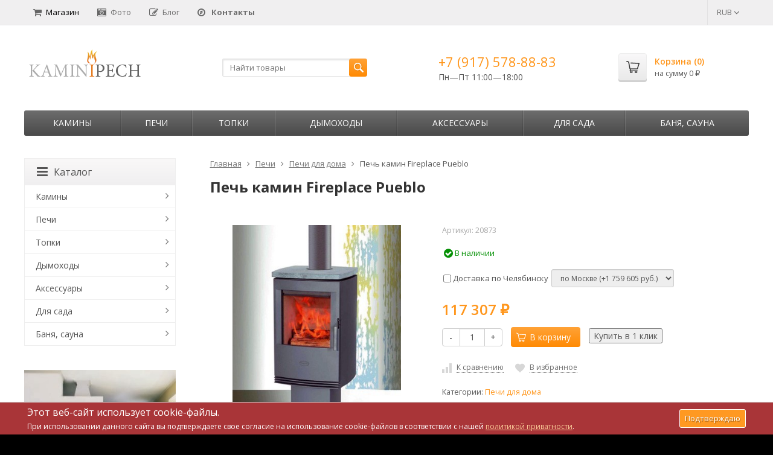

--- FILE ---
content_type: text/html; charset=utf-8
request_url: http://kaminipech.ru/pech-kamin-fireplace-pueblo-16674/
body_size: 31145
content:
	
	

	






	
		


														
						

<!DOCTYPE html>
<html>
<head>
	<meta http-equiv="Content-Type" content="text/html; charset=utf-8" />
	<meta name="viewport" content="width=device-width, initial-scale=1" />
	<title>Печь камин Fireplace Pueblo купить в Челябинске  | Челябинск </title>
	<meta name="Keywords" content="камины в Челябинской области: Магнитогорск, Златоуст, Миасс, Копейск, Озёрск, Троицк, Снежинск, Сатка, Чебаркуль, Кыштым, Южноуральск, Коркино, Трёхгорный, Аша, Еманжелинск, Верхний Уфалей, Карталы, Усть-Катав, Бакал, Куса, Пласт, Катав-Ивановск, Касли, Роза, Красногорский, Юрюзань, Карабаш, Нязепетровск, Первомайский, Аргаяш" />
	<meta name="Description" content="Официальный поставщик Печь камин Fireplace Pueblo в Челябинск. Распродажа Печи для дома" />
	<link rel="shortcut icon" href="/favicon.ico" />
	<meta name='yandex-verification' content='6339255c8c7ad824' />
				<!-- rss -->
							<link rel="alternate" type="application/rss+xml" title="Камины и печи" href="http://kaminipech.ru/blog/rss/">
				<!-- CSS -->
	<link href="https://fonts.googleapis.com/css?family=Open+Sans:400,600,700&amp;subset=cyrillic-ext" rel="stylesheet">
	<link href="/wa-content/font/ruble/arial/fontface.css?v9.4.0.67" rel="stylesheet">
	<link href="/wa-data/public/site/themes/supremechel1/css/font-awesome.min.css?v1.2.2.10" rel="stylesheet">
	<link href="/wa-data/public/site/themes/supremechel1/css/bootstrap-custom.min.css?v1.2.2.10" rel="stylesheet">
	<link href="/wa-data/public/site/themes/supremechel1/css/site.css?v1.2.2.10" rel="stylesheet">
	
	
	<!-- wa CSS -->
	<link href="/wa-apps/shop/plugins/revolutionslider/css/revolution/settings.css?1.2.0" rel="stylesheet">
<link href="/wa-apps/shop/plugins/revolutionslider/css/revolution/layers.css?1.2.0" rel="stylesheet">
<link href="/wa-apps/shop/plugins/revolutionslider/css/revolution/navigation.css?1.2.0" rel="stylesheet">
<link href="/wa-apps/shop/plugins/revolutionslider/css/revolution/tooltip.css?1.2.0" rel="stylesheet">
<link href="/wa-apps/shop/plugins/bestprice/css/frontend.css?v=1.3" rel="stylesheet">

	<!-- /wa CSS -->

	<!--[if lt IE 9]>
		<script src="/wa-data/public/site/themes/supremechel1/js/respond.min.js?v1.2.2.10"></script>
		<script src="/wa-data/public/site/themes/supremechel1/js/html5shiv.min.js?v1.2.2.10"></script>
	<![endif]-->

	<script src="/wa-content/js/jquery/jquery-1.11.1.min.js?v3.8.4"></script>
	<script src="/wa-content/js/jquery/jquery-migrate-1.2.1.min.js?v3.8.4"></script>

	

	<script src="/wa-data/public/site/themes/supremechel1/js/lib.js?v1.2.2.10"></script>
	<script src="/wa-data/public/site/themes/supremechel1/js/supreme.js?v1.2.2.10"></script>

	
	
<link href="/wa-data/public/shop/themes/supremechel1/css/shop.css?v1.2.2.10" rel="stylesheet">



<script src="/wa-content/js/jquery-plugins/jquery.retina.min.js?v3.8.4"></script>
<script>
$(window).load(function() {
  $('.product-list img, .cart img').retina();
});
</script>


<script type="text/javascript" src="/wa-data/public/shop/themes/supremechel1/js/product.js?v1.2.2.10"></script>

<script src="/wa-apps/shop/js/lazy.load.js?v9.4.0.67"></script>
<script src="/wa-data/public/shop/themes/supremechel1/js/supreme.shop.js?v1.2.2.10"></script>

<!-- plugin hook: 'frontend_head' -->

<link rel="stylesheet" href="/wa-apps/shop/plugins/storequickorder/css/storequickorder.css">
<style>
 
/* Стиль отвечающий за кнопку "Заказать" в диалоговом окне */
#storequickorder input.submit-button {
   /* width: 96%; margin-left: 2%; - кнопка во всю ширину */
}


/* Стиль названий полей в диалоговом окне */
#storequickorder div.wa-name {
    /* text-align: right; - прижимает название к праву */
}
</style>
<script  type="text/javascript" src="/wa-apps/shop/plugins/storequickorder/js/storequickorder.js">
</script><script  type="text/javascript">
function storequickorder_event_order_created() {
    //yaCounterXXXXXX.reachGoal('TARGET_NAME');
    //return true;
}
$(function(){ $.storequickorder.setOptions({always_show_active_button : false,button_name : "Купить в 1 клик",button_cart_name : "Купить в 1 клик",button_name_not_available : "Узнать о наличии",window_vert_align : true,window_style_position_absolute : false,window_margin_top : "200",check_stock_delay : "200",yaCounter_enabled : 1,ga_enabled : false,yaCounter_id : "54595189",yaCounter_target_name : "142860613",ga_id : "",ga_target_name : ""}) });</script>

	<link href="/wa-data/public/site/themes/supremechel1/themes/orange3/theme.css?v1.2.2.10" rel="stylesheet">

	<!-- wa headJs -->
	<meta property="og:type" content="website">
<meta property="og:title" content="Печь камин Fireplace Pueblo купить в Челябинске">
<meta property="og:description" content="Официальный поставщик Печь камин Fireplace Pueblo в Челябинск. Распродажа Печи для дома">
<meta property="og:image" content="http://kaminipech.ru/wa-data/public/shop/products/38/49/4938/images/12652/12652.750x0.jpg">
<meta property="og:url" content="http://kaminipech.ru/pech-kamin-fireplace-pueblo-16674/">
<meta property="product:price:amount" content="117307">
<meta property="product:price:currency" content="RUB">
<link rel="icon" href="/favicon.ico" type="image/x-icon" />
	<!-- / wa headJs -->

	<!-- wa JS -->
	<script src="/wa-apps/shop/plugins/bestprice/js/jquery.inputmask.bundle.min.js?v=1.3"></script>
<script src="/wa-apps/shop/plugins/bestprice/js/phone.min.js?v=1.3"></script>
<script src="/wa-apps/shop/plugins/bestprice/js/frontend.js?v=1.3"></script>
<script src="/wa-apps/shop/plugins/revolutionslider/js/revolution/jquery.themepunch.tools.min.js?1.2.0"></script>
<script src="/wa-apps/shop/plugins/revolutionslider/js/revolution/jquery.themepunch.revolution.min.js?1.2.0"></script>
<script src="/wa-apps/shop/plugins/revolutionslider/js/revolution/extensions/revolution.extension.carousel.min.js?1.2.0"></script>
<script src="/wa-apps/shop/plugins/revolutionslider/js/revolution/extensions/revolution.extension.parallax.min.js?1.2.0"></script>

	<!-- / wa JS -->

	
						
	
		</head>
<body class=" theme-orange3 theme_not_flat bg_tex bg_fixed"  style="background-color:#000000; background-image: url('/wa-data/public/site/themes/supremechel1/img/themesettings/bg_tex/subtle_white_mini_waves.png');">
<div class="remodal-bg">
<div class="site_wrap">
	<div id="topnav">
		<div class="container-fluid">
			<nav>
									<ul class="menu site_menu hidden-xs">
																																				<li class="active">
									<a href="/">
																					<i class="fa fa-shopping-cart"></i>Магазин
																				</a>
								</li>
																															<li>
									<a href="/photos/">
																					<i class="fa fa-camera-retro"></i>Фото
																				</a>
								</li>
																															<li>
									<a href="/blog/">
																					<i class="fa fa-pencil-square-o"></i>Блог
																				</a>
								</li>
																					
																									<li><a href="/contacts/"><i class="fa fa-compass"></i> <b>Контакты</b></a></li>
					</ul>
				
				<div class="clearfix visible-sm-block"></div>

									<ul class="menu auth part">
																				<li class="currency-toggle">
								<a href="#" data-toggle="dropdown" aria-expanded="true">
									
									RUB <i class="fa fa-angle-down"></i>
								</a>
								<ul class="dropdown-menu" role="menu">
																		<li class="active">
										<a data-value="RUB">RUB</a>
									</li>
																		<li >
										<a data-value="USD">USD</a>
									</li>
																		<li >
										<a data-value="EUR">EUR</a>
									</li>
																	</ul>
							</li>
						
											</ul>
				
									<div class="h_search visible-sm-block visible-xs-block">
						<!-- product search -->
						<form method="get" action="/search/" class="search">
							<input class="search-field" type="search" name="query"  placeholder="Найти товары">
							<button class="btn btn-primary" type="submit"><i></i></button>
						</form>
					</div>
							</nav>
			<div class="clear-both"></div>
		</div>
	</div>
	<!-- / #topnav -->

	<header id="header" class="container-fluid">
		<div class="row">
			<div class="col col-md-3 col-xs-6 h_logo">
				<a href="/">
											<img src="/wa-data/public/site/themes/supremechel1/img/logo.png" alt="Камины и печи"/>
									</a>
			</div>

							<div class="col col-md-3 col-xs-6 h_search hidden-xs hidden-sm">
					<form method="get" action="/search/" class="search">
						<input class="search-field" id="search" type="search" name="query"  placeholder="Найти товары">
						<button class="btn btn-primary" type="submit"><i></i></button>
					</form>
				</div>

									<div class="col col-md-3 col-xs-6 h_contacts">
						<div class="in">
															<div class="phone">+7 (917) 578-88-83</div>
																<p>Пн—Пт 11:00&mdash;18:00</p>
															
							
						</div>
					</div>
				
				<div class="col col-md-3 col-sm-6 h_cart hidden-xs hidden-sm">
					<div class="in">
																		<a href="/cart/" id="cart" class=" empty" rel="nofollow">
							<i class="icon"></i>
							<div class="cart_summary">
								Корзина (<span class="cart_count">0</span>)
							</div>
							<div class="cart_total_wrap">на сумму <span class="cart_total">0 <span class="ruble">₽</span></span></div>
						</a>
					</div>
				</div>
					</div>
	</header>

	<div class="container-fluid menubars">

				<div class="menubar h_menu1 visible-xs-block">
			<div class="menu_header clearfix">
				<span class="menu_toggle"><i class="fa fa-bars"></i>Меню</span>
			</div>
			<div class="menu_wrapper">
																														
								
			
										
																				
											
										<ul class="menu">
				
																
																	
						
						
						
												
													<li class=""><div class="link"><a href="/">Магазин</a></div></li>
															
																
																	
						
						
						
												
													<li class=""><div class="link"><a href="/photos/">Фото</a></div></li>
															
																
																	
						
						
						
												
													<li class=""><div class="link"><a href="/blog/">Блог</a></div></li>
																		</ul>
			
			</div>
		</div>
		
									

															<div class="menubar h_menu2 menu_dark">
				<div class="menu_header visible-xs-block clearfix">
					<span class="menu_toggle"><i class="fa fa-bars"></i>Каталог</span>
				</div>

													<div class="menu_wrapper clearfix">
						
			
										
											
											
											
											
											
											
										<ul class="menu">
				
																
																	
						
						
						
												
													<li class=" hassub">
								<div class="link">
									<span class="sub_toggle"><i class="fa fa-plus"></i><i class="fa fa-minus"></i></span>
									<a href="/category/kamini/">Камины</a>
								</div>

								
																									
								

																																												
								
																									
																																	
						<div class="submenu sub_all_levels">
																																										
															
																								
													<div class="col ">
																								<ul class="level2">
						
							
																						
																																					
																
																	<li class=""><div class="link"><a href="/category/kamini/gotovie/">Готовые камины</a></div></li>
															
						
																								
						
							
																						
																																					
																
																	<li class=""><div class="link"><a href="/category/kamini/oblitsovki/">Облицовки</a></div></li>
															
						
																								
						
							
																						
																																					
																
																	<li class=""><div class="link"><a href="/category/kamini/kaminnie-oblitsovki/">Каминные облицовки</a></div></li>
															
						
																								
														</ul>
							</div>
							<div class="col ">
																								<ul class="level2">
						
							
																						
																																					
																
																	<li class=""><div class="link"><a href="/category/kamini/elektricheskie/">Электрические камины</a></div></li>
															
						
																								
						
							
																						
																																					
																
																	<li class=""><div class="link"><a href="/category/kamini/biokamini/">Биокамины</a></div></li>
															
													</ul>
						</div>
						
												</div>
			
							</li>
															
																
																	
						
						
						
												
													<li class=" hassub">
								<div class="link">
									<span class="sub_toggle"><i class="fa fa-plus"></i><i class="fa fa-minus"></i></span>
									<a href="/category/pechi/">Печи</a>
								</div>

								
																									
								

																																												
								
																									
																																	
						<div class="submenu sub_all_levels">
																																				
															
																								
													<div class="col ">
																								<ul class="level2">
						
							
																						
																																					
																
																	<li class=""><div class="link"><a href="/category/pechi/pechi-kamini/">Печи-камины</a></div></li>
															
						
																								
														</ul>
							</div>
							<div class="col ">
																								<ul class="level2">
						
							
																						
																																					
																
																	<li class="">
										<div class="link">
											<span class="sub_toggle"><i class="fa fa-plus"></i><i class="fa fa-minus"></i></span>
											<a href="/category/pechi/dlya-doma/">Печи для дома</a>
										</div>
										
						<div class="submenu">
				<ul class="level3">
																								
																																
														
															<li class=""><div class="link"><a href="/category/pechi/dlya-doma/otopitelnye/">Накопительного типа</a></div></li>
																																					
																																
														
															<li class=""><div class="link"><a href="/category/pechi/dlya-doma/s-vodyanim-konturom/">С водяным контуром</a></div></li>
																																					
																																
														
															<li class=""><div class="link"><a href="/category/pechi/dlya-doma/kaminy-dlya-dachi/">Камины печи</a></div></li>
																						</ul>
			</div>
			
									</li>
															
													</ul>
						</div>
						
												</div>
			
							</li>
															
																
																	
						
						
						
												
													<li class=" hassub">
								<div class="link">
									<span class="sub_toggle"><i class="fa fa-plus"></i><i class="fa fa-minus"></i></span>
									<a href="/category/topki/">Топки</a>
								</div>

								
																									
								

																																												
								
																									
																																	
						<div class="submenu sub_all_levels">
																																				
															
																								
													<div class="col ">
																								<ul class="level2">
						
							
																						
																																					
																
																	<li class=""><div class="link"><a href="/category/topki/kaminnie/">Каминные топки</a></div></li>
															
													</ul>
						</div>
						
												</div>
			
							</li>
															
																
																	
						
						
						
												
													<li class=" hassub">
								<div class="link">
									<span class="sub_toggle"><i class="fa fa-plus"></i><i class="fa fa-minus"></i></span>
									<a href="/category/dimohod/">Дымоходы</a>
								</div>

								
																									
								

																																												
								
																									
																																	
						<div class="submenu sub_all_levels">
																																										
															
																								
													<div class="col ">
																								<ul class="level2">
						
							
																						
																																					
																
																	<li class=""><div class="link"><a href="/category/dimohod/gotovie-komplekti/">Готовые комплекты</a></div></li>
															
						
																								
						
							
																						
																																					
																
																	<li class="">
										<div class="link">
											<span class="sub_toggle"><i class="fa fa-plus"></i><i class="fa fa-minus"></i></span>
											<a href="/category/dimohod/dimohodi-iz-stali/">Дымоходы из стали</a>
										</div>
										
						<div class="submenu">
				<ul class="level3">
																								
																																
														
															<li class=""><div class="link"><a href="/category/dimohod/dimohodi-iz-stali/dimohodi-iz-stali-byudjet/">Дымоходы из стали. Бюджет.</a></div></li>
																																					
																																
														
															<li class=""><div class="link"><a href="/category/dimohod/dimohodi-iz-stali/dimohodi-iz-stali-standart/">Дымоходы из стали. Стандарт.</a></div></li>
																																					
																																
														
															<li class=""><div class="link"><a href="/category/dimohod/dimohodi-iz-stali/dimohodi-iz-stali-lyuks/">Дымоходы из стали. Люкс.</a></div></li>
																						</ul>
			</div>
			
									</li>
															
						
																								
														</ul>
							</div>
							<div class="col ">
																								<ul class="level2">
						
							
																						
																																					
																
																	<li class="">
										<div class="link">
											<span class="sub_toggle"><i class="fa fa-plus"></i><i class="fa fa-minus"></i></span>
											<a href="/category/dimohod/keramicheskie-dimohodi/">Керамические дымоходы</a>
										</div>
										
						<div class="submenu">
				<ul class="level3">
																								
																																
														
															<li class=""><div class="link"><a href="/category/dimohod/keramicheskie-dimohodi/dimohod-schiedel-uni-germaniya/">Дымоход Schiedel UNI (Германия)</a></div></li>
																																					
																																
														
															<li class=""><div class="link"><a href="/category/dimohod/keramicheskie-dimohodi/dimohodi-tona/">Дымоходы Tona</a></div></li>
																						</ul>
			</div>
			
									</li>
															
													</ul>
						</div>
						
												</div>
			
							</li>
															
																
																	
						
						
						
												
													<li class=" hassub">
								<div class="link">
									<span class="sub_toggle"><i class="fa fa-plus"></i><i class="fa fa-minus"></i></span>
									<a href="/category/aksessuari/">Аксессуары</a>
								</div>

								
																									
								

																																												
								
																									
																																	
						<div class="submenu sub_all_levels">
																																				
															
																								
													<div class="col ">
																								<ul class="level2">
						
							
																						
																																					
																
																	<li class=""><div class="link"><a href="/category/aksessuari/kaminnie-aksessuari/">Каминные аксессуары</a></div></li>
															
						
																								
														</ul>
							</div>
							<div class="col ">
																								<ul class="level2">
						
							
																						
																																					
																
																	<li class="">
										<div class="link">
											<span class="sub_toggle"><i class="fa fa-plus"></i><i class="fa fa-minus"></i></span>
											<a href="/category/aksessuari/dom-i-remont/">Обустройство дома</a>
										</div>
										
						<div class="submenu">
				<ul class="level3">
																								
																																
														
															<li class=""><div class="link"><a href="/category/aksessuari/dom-i-remont/materiali-dlya-montaja/">Материалы для монтажа</a></div></li>
																																					
																																
														
															<li class=""><div class="link"><a href="/category/aksessuari/dom-i-remont/teploizolyatsiya-i-termozashita/">Теплоизоляция и термозащита</a></div></li>
																						</ul>
			</div>
			
									</li>
															
													</ul>
						</div>
						
												</div>
			
							</li>
															
																
																	
						
						
						
												
													<li class=" hassub">
								<div class="link">
									<span class="sub_toggle"><i class="fa fa-plus"></i><i class="fa fa-minus"></i></span>
									<a href="/category/sadovye-kaminy/">Для сада</a>
								</div>

								
																									
								

																																												
								
																									
																																	
						<div class="submenu sub_all_levels">
																																										
															
																								
													<div class="col ">
																								<ul class="level2">
						
							
																						
																																					
																
																	<li class=""><div class="link"><a href="/category/sadovye-kaminy/gril/">Гриль</a></div></li>
															
						
																								
						
							
																						
																																					
																
																	<li class=""><div class="link"><a href="/category/sadovye-kaminy/fontany/">Фонтаны</a></div></li>
															
						
																								
														</ul>
							</div>
							<div class="col ">
																								<ul class="level2">
						
							
																						
																																					
																
																	<li class=""><div class="link"><a href="/category/sadovye-kaminy/barbekyu-ulichnie/">Барбекю уличные</a></div></li>
															
													</ul>
						</div>
						
												</div>
			
							</li>
															
																
																	
						
						
						
												
													<li class=" hassub">
								<div class="link">
									<span class="sub_toggle"><i class="fa fa-plus"></i><i class="fa fa-minus"></i></span>
									<a href="/category/pechi-dlya-bani/">Баня, сауна</a>
								</div>

								
																									
								

																																												
								
																									
																																	
						<div class="submenu sub_all_levels">
																																				
															
																								
													<div class="col ">
																								<ul class="level2">
						
							
																						
																																					
																
																	<li class=""><div class="link"><a href="/category/pechi-dlya-bani/pechi-drovyanie-dlya-bani/">Печи дровяные для бани</a></div></li>
															
						
																								
														</ul>
							</div>
							<div class="col ">
																								<ul class="level2">
						
							
																						
																																					
																
																	<li class=""><div class="link"><a href="/category/pechi-dlya-bani/pechi-kamenki/">Печи банные в камне</a></div></li>
															
													</ul>
						</div>
						
												</div>
			
							</li>
																		</ul>
			
						
					</div>
							</div>
			</div>

	<!-- APP CONTENT -->
	<main class="maincontent">
		<!-- BANNER -->
					

				<!-- BANNER END -->

		<div class="container-fluid page_wrapper">
					<!-- plugin hook: 'frontend_header' -->


	
<div class="row">
		<div class="col-xs-12 col-sm-8 col-md-9 pull-right page page-content w-sidebar" id="page-content" itemscope itemtype="http://schema.org/WebPage">
	
		
		<!-- internal navigation breadcrumbs -->
					<nav class="breadcrumbs" itemprop="breadcrumb">
									<a href="/">Главная</a>
				
																						<i class="fa fa-angle-right"></i>
							<a href="/category/pechi/">Печи</a>
																								<i class="fa fa-angle-right"></i>
							<a href="/category/pechi/dlya-doma/">Печи для дома</a>
															
									<i class="fa fa-angle-right"></i>
					<span>Печь камин Fireplace Pueblo</span>
							</nav>
		
		<article class="product_page" itemscope itemtype="http://schema.org/Product">
	<script type="text/javascript">
		var productID = 4938;
	</script>
	<h1 class="product-name"><span itemprop="name">Печь камин Fireplace Pueblo</span></h1>

	<div class="row">
		<div class="col-sm-6 col-md-5">
			<figure class="product-gallery-wrap clearfix">
				<!-- main image -->
								
				<div class="image img_middle product-core-image">
										<a class="img_middle_in" href="/wa-data/public/shop/products/38/49/4938/images/12652/12652.970.jpg">
						<img itemprop="image" class="product-image" alt="Печь камин Fireplace Pueblo" title="Печь камин Fireplace Pueblo" src="/wa-data/public/shop/products/38/49/4938/images/12652/12652.970.jpg">
						<div class="badge-wrapper">
							
													</div>
						<span class="icon_zoom"><i class="fa fa-search-plus"></i></span>
					</a>
					
					<div class="switching-image" style="display: none;"></div>
				</div>

									<div class="more-images clearfix" data-thumbs='[{"src":"\/wa-data\/public\/shop\/products\/38\/49\/4938\/images\/12652\/12652.970.jpg"},{"src":"\/wa-data\/public\/shop\/products\/38\/49\/4938\/images\/12653\/12653.970.gif"},{"src":"\/wa-data\/public\/shop\/products\/38\/49\/4938\/images\/12654\/12654.970.gif"}]'>
																	<div class="image selected">
							<a class="product-image-12652" href="/wa-data/public/shop/products/38/49/4938/images/12652/12652.970.jpg">
								<span class="img_middle"><span class="img_middle_in">
									<img alt="Печь камин Fireplace Pueblo" title="Печь камин Fireplace Pueblo" src="/wa-data/public/shop/products/38/49/4938/images/12652/12652.96.jpg">
								</span></span>
							</a>
						</div>
																	<div class="image">
							<a class="product-image-12653" href="/wa-data/public/shop/products/38/49/4938/images/12653/12653.970.gif">
								<span class="img_middle"><span class="img_middle_in">
									<img alt="Печь камин Fireplace Pueblo" title="Печь камин Fireplace Pueblo" src="/wa-data/public/shop/products/38/49/4938/images/12653/12653.96.gif">
								</span></span>
							</a>
						</div>
																	<div class="image">
							<a class="product-image-12654" href="/wa-data/public/shop/products/38/49/4938/images/12654/12654.970.gif">
								<span class="img_middle"><span class="img_middle_in">
									<img alt="Печь камин Fireplace Pueblo" title="Печь камин Fireplace Pueblo" src="/wa-data/public/shop/products/38/49/4938/images/12654/12654.96.gif">
								</span></span>
							</a>
						</div>
															
					</div>
							</figure>
		</div>

		<div class="col-sm-6 col-md-7">
			
			<form id="cart-form" method="post" action="/cart/add/">
					<div class="articul nowrap hint">Артикул: <span class="artnumber">20873</span></div>	
			
	
	
		<!-- FLAT SKU LIST selling mode -->
				
			
			<div itemprop="offers" itemscope itemtype="http://schema.org/Offer">
												<meta itemprop="price" content="117307">
				<meta itemprop="priceCurrency" content="RUB">
									<link itemprop="availability" href="http://schema.org/InStock" />
								<input name="sku_id" type="hidden" value="5131">
							</div>
			
	<!-- stock info -->
	

			<div class="stocks">
							<div  class="sku-5131-stock">
																<span class="stock-high"><i class="fa fa-check-circle fa-lg"></i> В наличии</span>
			
									</div>
								</div>
	
	<div class="purchase">
				<!-- services -->
		<div class="services">
						<div class="service-4">
				<label>
					<input data-price="1500"  type="checkbox" name="services[]" value="4"> Доставка по Челябинску 				</label>
								<select data-variant-id="5" class="service-variants form-control input-sm" name="service_variant[4]" disabled>
										<option selected data-price="1759605" value="5">по Москве (+1 759 605 руб.)</option>
										<option  data-price="586535" value="6">до ТК (+586 535 руб.)</option>
									</select>
							</div>
					</div>
		
		<!-- price -->
		<div class="add2cart">
			<div class="prices">
								<span data-price="117307" class="price nowrap">117 307 <span class="ruble">₽</span></span>
							</div>

			<input type="hidden" name="product_id" value="4938">

			<div class="buy_buttons">
				<div class="qty_wrap">
					<div class="input-group">
						<div class="input-group-btn">
							<button class="minus btn btn-default" type="button">-</button>
						</div>
						<input type="text" class="form-control" name="quantity" value="1">
						<div class="input-group-btn">
							<button class="plus btn btn-default" type="button">+</button>
						</div>
					</div>
				</div>

				<button class="btn btn-primary btn_add2cart" type="submit" >
				<i></i>В корзину
				</button>
				<!--
				<i class="adding2cart"></i>
				-->

				
									<script  type="text/javascript">
            $(function(){
$.storequickorder.initProduct({button_id: "storequickorder-button_c1da56d6239814c337a19b50132bb56c", preorder_enabled: "", product_id: ""  })
            })
</script><input data-app-url="/" class="storequickorder-button button storequickorder_product_button storequickorder-button_c1da56d6239814c337a19b50132bb56c" value="Купить в 1 клик" type="button" data-button_id="storequickorder-button_c1da56d6239814c337a19b50132bb56c">
							</div>

			<!-- plugin hook: 'frontend_product.cart' -->
			
												
														
			<span class="added2cart" style="display: none;">Печь камин Fireplace Pueblo теперь <a href="/cart/"><strong>в вашей корзине покупок</strong></a></span>
		</div>
	</div>
</form>




<script type="text/javascript">
	$(function () {
		new Product("#cart-form", {
			currency: {"code":"RUB","sign":"\u0440\u0443\u0431.","sign_html":"<span class=\"ruble\">\u20bd<\/span>","sign_position":1,"sign_delim":" ","decimal_point":",","frac_digits":"2","thousands_sep":" "}
								});
	});
</script>

							<div class="p_buttons">
											<div>
							<a data-product="4938" class="compare to_compare" title="К сравнению"><i></i><span>К сравнению</span></a>
						</div>
					
										
																					
											<div>
							<a data-product="4938" class="to_favorites " title="В избранное"><i></i><span>В избранное</span></a>
						</div>
									</div>
			
			
							<!-- categories -->
									<p class="p_categories small" id="product-categories">
					Категории:
																			<a href="/category/pechi/dlya-doma/">Печи для дома</a>																	</p>
				
				<!-- tags -->
																
			<!-- plugin hook: 'frontend_product.block_aux' -->
			
							<div class="aux">
					<div class="b-bestprice__wrapper b-bestprice__wrapper--supremechel1">
    <input type="button" class="btn btn-success btn-dsv i-bestprice__button" data-libdir="/wa-apps/shop/plugins/bestprice/js/fancybox/" data-url="/shop_bestprice__form/4938/" value="хотите купить камин дешевле?">
</div>				</div>
					</div>
	</div>

	<div class="p_blocks">
		<!-- plugin hook: 'frontend_product.block' -->
		
			</div>

			<div class="tabpanel pp_tabpanel" role="tabpanel">
			<!-- Nav tabs -->
			<ul class="nav nav-tabs" role="tablist">
									<li role="presentation"><a href="#pp_home" role="tab" data-toggle="tab"><i class="fa fa-info-circle"></i>Обзор</a></li>
				
									<li role="presentation"><a href="#pp_specs" role="tab" data-toggle="tab"><i class="fa fa-list"></i>Характеристики</a></li>
				

								<li role="presentation"><a class="pp_reviews_tab" href="#pp_reviews" role="tab" data-toggle="tab"><i class="fa fa-comments"></i>Отзывы<span></span></a></li>
				
				
				<!-- plugin hook: 'frontend_product.menu' -->
				
							</ul>

			<!-- Tab panes -->
			<div class="tab-content clearfix">
									<div role="tabpanel" class="tab-pane" id="pp_home">
						<div class="description" id="product-description" itemprop="description"><p>Представлена отопительная каминная печь Pueblo на элегантной ножке, верхняя плита из талькохлорита. Используемое горючее: деревянные поленья, экобрикеты, торфяные брикеты.</p></div>
					</div>
				
									<div role="tabpanel" class="tab-pane" id="pp_specs">
						<table class="table table-hover features" id="product-features">
															<tr>
									<td class="name">
										Бренд
									</td>
									<td class="value" itemprop="brend">
																																	Fireplace (Германия-Венгрия)
																														</td>
								</tr>
															<tr>
									<td class="name">
										Расположение
									</td>
									<td class="value" itemprop="raspolozhenie">
																																	Пристенный
																														</td>
								</tr>
															<tr>
									<td class="name">
										Дверь
									</td>
									<td class="value" itemprop="dver">
																																	Со стеклом
																														</td>
								</tr>
															<tr>
									<td class="name">
										Варочная плита
									</td>
									<td class="value" itemprop="varochnaya_plita">
																																	Нет
																														</td>
								</tr>
															<tr>
									<td class="name">
										Топливо
									</td>
									<td class="value" itemprop="toplivo">
																																	Дрова
																														</td>
								</tr>
															<tr>
									<td class="name">
										Объем помещения м3
									</td>
									<td class="value" itemprop="obem_pomeshcheniya_m3">
																																	120
																														</td>
								</tr>
															<tr>
									<td class="name">
										КПД, %
									</td>
									<td class="value" itemprop="kpd_">
																																	78
																														</td>
								</tr>
															<tr>
									<td class="name">
										Водяной контур
									</td>
									<td class="value" itemprop="vodyanoy_kontur">
																																	Нет
																														</td>
								</tr>
															<tr>
									<td class="name">
										Размер дымохода мм
									</td>
									<td class="value" itemprop="razmer_dymokhoda_mm">
																					150
																			</td>
								</tr>
															<tr>
									<td class="name">
										Духовой шкаф
									</td>
									<td class="value" itemprop="dukhovoy_shkaf">
																																	Нет
																														</td>
								</tr>
															<tr>
									<td class="name">
										Выход дымохода
									</td>
									<td class="value" itemprop="vykhod_dymokhoda">
																																	Сверху
																														</td>
								</tr>
													</table>
					</div>
				
								<div role="tabpanel" class="tab-pane" id="pp_reviews">
					<script type="text/javascript">
					  $(function(){
					    var loading = $('<div><i class="icon16 loading"></i>Loading...</div>');
					    $('#pp_reviews').append(loading).load('/pech-kamin-fireplace-pueblo-16674/reviews/ .reviews', { random: "1" },
					      function(){
				          $(this)
										.prepend('<script type="text/javascript" src="/wa-apps/shop/js/rate.widget.js"><\/script>')
					          .prepend('<script type="text/javascript" src="/wa-data/public/shop/themes/supremechel1/js/reviews.js"><\/script>')
					        	.find('.loading').parent().remove();

				          $('div.wa-captcha .wa-captcha-refresh, div.wa-captcha .wa-captcha-img').unbind('click').click(function(){
			              var div = $(this).parents('div.wa-captcha');
			              var captcha = div.find('.wa-captcha-img');
			              if(captcha.length) {
		                  captcha.attr('src', captcha.attr('src').replace(/\?.*$/,'?rid='+Math.random()));
		                  captcha.one('load', function() {
		                      //div.find('.wa-captcha-input').focus();
		                  });
			              };
			              div.find('input').val('');
			              return false;
			          	});
					      });
					  });
					  </script>
				</div>
				
							</div>
		</div>
	</article>

<noindex><a href="http://kamin-sklad.ru/catalog/pechi/bestfire-stoves/" rel="nofollow"><div class="rev_slider_wrapper" style="background-color"><div class="rev_slider" id="revoslider_32" ><ul><li 
                        data-title="" 
                        data-description=""
                        data-slotamount="8"
                        data-data-rotate="0" 
                        data-easein="Default"
                        data-easeout="Default" data-fsmasterspeed="default" data-fstransition="notransition" data-delay="3000" data-rotate="0"><img alt=""  
                            style="background-color:transparent"
                            src="/wa-data/public/shop/img/fon-2.jpg"                         
                            data-bgparallax="1" 	data-bgposition="center center" 
                            data-bgfit="auto"  
                            data-bgrepeat="repeat" class="rev-slidebg" data-no-retina><div class="tp-caption tp-resizeme" data-x="left" data-y="top" data-hoffset="451px" data-voffset="61px" data-width="auto" data-height="auto"  data-whitespace="nowrap" data-transform_idle="o:1;sX:1;sY:1;skX:0;rX:0;rY:0;rZ:0;" data-transform_in="y:0px;x:0px;z:0px;skX:0;skY:0;sX:1;sY:1;o:0;rZ:0;rY:0;rX:0;s:900;e:Power1.easeInOut" data-transform_out="y:0;x:0;skX:0;skY:0;sX:1;sY:1;opacity:0;rZ:0;rY:0;rX:0;s:900;e:Power3.easeOut;" data-splitin="none" data-splitout="none" data-responsive_offset="on" data-start="0" ><img alt="" src="/wa-data/public/shop/img/t-1.png" data-ww="auto" data-hh="auto"></div><div class="tp-caption tp-resizeme" data-x="left" data-y="top" data-hoffset="420px" data-voffset="98px" data-width="auto" data-height="auto"  data-whitespace="nowrap" data-transform_idle="o:1;sX:1;sY:1;skX:0;rX:0;rY:0;rZ:0;" data-transform_in="y:0px;x:0px;z:0px;skX:0;skY:0;sX:1;sY:1;o:0;rZ:0;rY:0;rX:0;s:900;e:Power1.easeInOut" data-transform_out="y:0;x:0;skX:0;skY:0;sX:1;sY:1;opacity:0;rZ:0;rY:0;rX:0;s:900;e:Power3.easeOut;" data-splitin="none" data-splitout="none" data-responsive_offset="on" data-start="0" ><img alt="" src="/wa-data/public/shop/img/b_b-1.png" data-ww="auto" data-hh="auto"></div><div class="tp-caption tp-resizeme" data-x="left" data-y="top" data-hoffset="224px" data-voffset="133px" data-width="37" data-height="35"  data-whitespace="nowrap" data-transform_idle="o:1;sX:1;sY:1;skX:0;rX:0;rY:0;rZ:0;" data-transform_in="y:0px;x:0px;z:0px;skX:0;skY:0;sX:1;sY:1;o:0;rZ:0;rY:0;rX:0;s:900;e:Default" data-transform_out="y:30;x:0;skX:0;skY:0;sX:1;sY:1;opacity:1;rZ:0;rY:0;rX:0;s:900;e:Power3.easeOut;" data-splitin="none" data-splitout="none" data-responsive_offset="on" data-start="0" ><img alt="" src="/wa-data/public/shop/img/b_w.png" data-ww="37" data-hh="35"></div><div class="tp-caption tp-resizeme" data-x="left" data-y="top" data-hoffset="290px" data-voffset="133px" data-width="37" data-height="35"  data-whitespace="nowrap" data-transform_idle="o:1;sX:1;sY:1;skX:0;rX:0;rY:0;rZ:0;" data-transform_in="y:0px;x:0px;z:0px;skX:0;skY:0;sX:1;sY:1;o:0;rZ:0;rY:0;rX:0;s:900;e:Power1.easeInOut" data-transform_out="y:0;x:0;skX:0;skY:0;sX:2;sY:2;opacity:0;rZ:0;rY:0;rX:0;s:900;e:Power3.easeOut;" data-splitin="none" data-splitout="none" data-responsive_offset="on" data-start="0" ><img alt="" src="/wa-data/public/shop/img/b_r.png" data-ww="37" data-hh="35"></div><div class="tp-caption tp-resizeme" data-x="left" data-y="top" data-hoffset="356px" data-voffset="133px" data-width="37" data-height="35"  data-whitespace="nowrap" data-transform_idle="o:1;sX:1;sY:1;skX:0;rX:0;rY:0;rZ:0;" data-transform_in="y:0px;x:0px;z:0px;skX:0;skY:0;sX:1;sY:1;o:0;rZ:0;rY:0;rX:0;s:900;e:Power1.easeInOut" data-transform_out="y:0;x:0;skX:0;skY:0;sX:2;sY:2;opacity:0;rZ:0;rY:0;rX:0;s:900;e:Power3.easeOut;" data-splitin="none" data-splitout="none" data-responsive_offset="on" data-start="0" ><img alt="" src="/wa-data/public/shop/img/b_s.png" data-ww="37" data-hh="35"></div><div class="tp-caption  tp-resizeme furtherclasses rs-parallaxlevel-off" data-x="left" data-y="top" data-hoffset="281px" data-responsive_offset="on" data-voffset="14px" data-width="auto" data-height="auto" data-whitespace="nowrap" data-transform_idle="o:1;sX:1;sY:1;skX:0;skY:0;rX:0;rY:0;" data-transform_in="y:0;x:-200;skX:0;skY:0;sX:1;sY:1;opacity:0;rZ:0;rY:0;rX:0;s:900;e:Power1.easeInOut;" data-transform_out="y:0;x:0;skX:0;skY:0;sX:1;sY:1;opacity:0;rZ:0;rY:0;rX:0;s:900;e:Power3.easeOut;" data-start="300" ><div                                  
                                style="                                  
                                    color:rgba(0, 0, 0, 1);
                                    font-family:Segoe UI;                                    
                                    font-size:40px;
                                    line-height:18px;
                                    font-weight:600;
                                    color:600;
                                    text-decoration:none;
                                    text-align:left;
                                    background-color:;
                                    padding-top:0px;
                                    padding-right:0px;
                                    padding-bottom:0px;
                                    padding-left:0px;
                                    border-color:transparent;
                                    border-style:solid;
                                    border-width:0px;
                                    border-top-left-radius:0px;
                                    border-top-right-radius:0px;
                                    border-bottom-right-radius:0px;
                                    border-bottom-left-radius:0px;                                    
                                ">Купить</div></div><div class="tp-caption  tp-resizeme furtherclasses rs-parallaxlevel-off" data-x="left" data-y="top" data-hoffset="345px" data-responsive_offset="on" data-voffset="40px" data-width="auto" data-height="auto" data-whitespace="nowrap" data-transform_idle="o:1;sX:1;sY:1;skX:0;skY:0;rX:0;rY:0;" data-transform_in="y:0;x:-200;skX:0;skY:0;sX:1;sY:1;opacity:0;rZ:0;rY:0;rX:0;s:900;e:Power1.easeInOut;" data-transform_out="y:0;x:0;skX:0;skY:0;sX:1;sY:1;opacity:0;rZ:0;rY:0;rX:0;s:900;e:Power3.easeOut;" data-start="300" ><div                                  
                                style="                                  
                                    color:rgba(56, 56, 56, 0.99);
                                    font-family:Segoe UI;                                    
                                    font-size:40px;
                                    line-height:18px;
                                    font-weight:400;
                                    color:400;
                                    text-decoration:none;
                                    text-align:left;
                                    background-color:;
                                    padding-top:0px;
                                    padding-right:0px;
                                    padding-bottom:0px;
                                    padding-left:0px;
                                    border-color:transparent;
                                    border-style:solid;
                                    border-width:0px;
                                    border-top-left-radius:0px;
                                    border-top-right-radius:0px;
                                    border-bottom-right-radius:0px;
                                    border-bottom-left-radius:0px;                                    
                                ">печь</div></div><div class="tp-caption  tp-resizeme furtherclasses rs-parallaxlevel-off" data-x="left" data-y="top" data-hoffset="234px" data-responsive_offset="on" data-voffset="74px" data-width="auto" data-height="auto" data-whitespace="nowrap" data-transform_idle="o:1;sX:1;sY:1;skX:0;skY:0;rX:0;rY:0;" data-transform_in="y:0;x:-200;skX:0;skY:0;sX:1;sY:1;opacity:0;rZ:0;rY:0;rX:0;s:900;e:Power1.easeInOut;" data-transform_out="y:0;x:0;skX:0;skY:0;sX:1;sY:1;opacity:0;rZ:0;rY:0;rX:0;s:900;e:Power3.easeOut;" data-start="300" ><div                                  
                                style="                                  
                                    color:rgba(255, 0, 0, 0.99);
                                    font-family:Segoe UI;                                    
                                    font-size:25px;
                                    line-height:18px;
                                    font-weight:800;
                                    color:800;
                                    text-decoration:none;
                                    text-align:left;
                                    background-color:;
                                    padding-top:0px;
                                    padding-right:0px;
                                    padding-bottom:0px;
                                    padding-left:0px;
                                    border-color:transparent;
                                    border-style:solid;
                                    border-width:0px;
                                    border-top-left-radius:0px;
                                    border-top-right-radius:0px;
                                    border-bottom-right-radius:0px;
                                    border-bottom-left-radius:0px;                                    
                                ">в Челябинске</div></div><div class="tp-caption  tp-resizeme furtherclasses rs-parallaxlevel-off" data-x="left" data-y="top" data-hoffset="513px" data-responsive_offset="on" data-voffset="43px" data-width="auto" data-height="auto" data-whitespace="nowrap" data-transform_idle="o:1;sX:1;sY:1;skX:0;skY:0;rX:0;rY:0;" data-transform_in="y:0;x:-200;skX:0;skY:0;sX:1;sY:1;opacity:0;rZ:0;rY:0;rX:0;s:900;e:Power1.easeInOut;" data-transform_out="y:0;x:0;skX:0;skY:0;sX:1;sY:1;opacity:0;rZ:0;rY:0;rX:0;s:900;e:Power3.easeOut;" data-start="600" ><div                                  
                                style="                                  
                                    color:rgba(255, 255, 255, 0.99);
                                    font-family:Segoe UI;                                    
                                    font-size:20px;
                                    line-height:18px;
                                    font-weight:600;
                                    color:600;
                                    text-decoration:none;
                                    text-align:left;
                                    background-color:rgba(255, 0, 17, 0.99);
                                    padding-top:10px;
                                    padding-right:10px;
                                    padding-bottom:10px;
                                    padding-left:10px;
                                    border-color:transparent;
                                    border-style:solid;
                                    border-width:0px;
                                    border-top-left-radius:15px;
                                    border-top-right-radius:15px;
                                    border-bottom-right-radius:15px;
                                    border-bottom-left-radius:15px;                                    
                                ">СО СКИДКОЙ</div></div></li><li 
                        data-title="" 
                        data-description=""
                        data-slotamount="8"
                        data-data-rotate="0" 
                        data-easein="Default"
                        data-easeout="Default" data-masterspeed="default" 	data-transition="notransition" data-delay="3000" data-rotate="0"><img alt=""  
                            style="background-color:transparent"
                            src="/wa-data/public/shop/img/fon-2.jpg"                         
                            data-bgparallax="1" 	data-bgposition="center center" 
                            data-bgfit="auto"  
                            data-bgrepeat="repeat" class="rev-slidebg" data-no-retina><div class="tp-caption tp-resizeme" data-x="left" data-y="top" data-hoffset="451px" data-voffset="61px" data-width="auto" data-height="auto"  data-whitespace="nowrap" data-transform_idle="o:1;sX:1;sY:1;skX:0;rX:0;rY:0;rZ:0;" data-transform_in="y:0px;x:0px;z:0px;skX:0;skY:0;sX:1;sY:1;o:0;rZ:0;rY:0;rX:0;s:900;e:Power1.easeInOut" data-transform_out="y:0;x:0;skX:0;skY:0;sX:1;sY:1;opacity:0;rZ:0;rY:0;rX:0;s:900;e:Power3.easeOut;" data-splitin="none" data-splitout="none" data-responsive_offset="on" data-start="0" ><img alt="" src="/wa-data/public/shop/img/t-1.png" data-ww="auto" data-hh="auto"></div><div class="tp-caption tp-resizeme" data-x="left" data-y="top" data-hoffset="420px" data-voffset="98px" data-width="auto" data-height="auto"  data-whitespace="nowrap" data-transform_idle="o:1;sX:1;sY:1;skX:0;rX:0;rY:0;rZ:0;" data-transform_in="y:0px;x:0px;z:0px;skX:0;skY:0;sX:1;sY:1;o:0;rZ:0;rY:0;rX:0;s:900;e:Power1.easeInOut" data-transform_out="y:31;x:87;skX:0;skY:0;sX:0;sY:0;opacity:0;rZ:0;rY:0;rX:0;s:1800;e:Power3.easeOut;" data-splitin="none" data-splitout="none" data-responsive_offset="on" data-start="0" data-end="200"><img alt="" src="/wa-data/public/shop/img/b_b-1.png" data-ww="auto" data-hh="auto"></div><div class="tp-caption tp-resizeme" data-x="left" data-y="top" data-hoffset="224px" data-voffset="133px" data-width="37" data-height="35"  data-whitespace="nowrap" data-transform_idle="o:1;sX:1;sY:1;skX:0;rX:0;rY:0;rZ:0;" data-transform_in="y:0px;x:0px;z:0px;skX:0;skY:0;sX:0;sY:0;o:0;rZ:0;rY:0;rX:0;s:900;e:Power1.easeInOut" data-transform_out="y:0;x:0;skX:0;skY:0;sX:1;sY:1;opacity:0;rZ:0;rY:0;rX:0;s:900;e:Power3.easeOut;" data-splitin="none" data-splitout="none" data-responsive_offset="on" data-start="300" ><img alt="" src="/wa-data/public/shop/img/b_b-1.png" data-ww="37" data-hh="35"></div><div class="tp-caption tp-resizeme" data-x="left" data-y="top" data-hoffset="290px" data-voffset="133px" data-width="37" data-height="35"  data-whitespace="nowrap" data-transform_idle="o:1;sX:1;sY:1;skX:0;rX:0;rY:0;rZ:0;" data-transform_in="y:0px;x:-66px;z:0px;skX:0;skY:0;sX:1;sY:1;o:0;rZ:0;rY:0;rX:0;s:900;e:Default" data-transform_out="y:30;x:0;skX:0;skY:0;sX:1;sY:1;opacity:1;rZ:0;rY:0;rX:0;s:900;e:Power3.easeOut;" data-splitin="none" data-splitout="none" data-responsive_offset="on" data-start="300" ><img alt="" src="/wa-data/public/shop/img/b_w.png" data-ww="37" data-hh="35"></div><div class="tp-caption tp-resizeme" data-x="left" data-y="top" data-hoffset="356px" data-voffset="133px" data-width="37" data-height="35"  data-whitespace="nowrap" data-transform_idle="o:1;sX:1;sY:1;skX:0;rX:0;rY:0;rZ:0;" data-transform_in="y:0px;x:-66px;z:0px;skX:0;skY:0;sX:1;sY:1;o:0;rZ:0;rY:0;rX:0;s:900;e:Power1.easeInOut" data-transform_out="y:0;x:0;skX:0;skY:0;sX:2;sY:2;opacity:0;rZ:0;rY:0;rX:0;s:900;e:Power3.easeOut;" data-splitin="none" data-splitout="none" data-responsive_offset="on" data-start="300" ><img alt="" src="/wa-data/public/shop/img/b_r.png" data-ww="37" data-hh="35"></div><div class="tp-caption tp-resizeme" data-x="left" data-y="top" data-hoffset="445px" data-voffset="102px" data-width="38" data-height="36"  data-whitespace="nowrap" data-transform_idle="o:1;sX:1;sY:1;skX:0;rX:0;rY:0;rZ:0;" data-transform_in="y:30px;x:-87px;z:0px;skX:0;skY:0;sX:1;sY:1;o:1;rZ:0;rY:0;rX:0;s:300;e:Power1.easeInOut" data-transform_out="y:17;x:-2;skX:0;skY:0;sX:2;sY:2;opacity:1;rZ:0;rY:0;rX:0;s:900;e:Power3.easeOut;" data-splitin="none" data-splitout="none" data-responsive_offset="on" data-start="300" data-end="600"><img alt="" src="/wa-data/public/shop/img/b_s.png" data-ww="38" data-hh="36"></div><div class="tp-caption tp-resizeme" data-x="left" data-y="top" data-hoffset="420px" data-voffset="98px" data-width="auto" data-height="auto"  data-whitespace="nowrap" data-transform_idle="o:1;sX:1;sY:1;skX:0;rX:0;rY:0;rZ:0;" data-transform_in="y:0px;x:0px;z:0px;skX:0;skY:0;sX:1;sY:1;o:1;rZ:0;rY:0;rX:0;s:300;e:Power1.easeInOut" data-transform_out="y:0;x:0;skX:0;skY:0;sX:1;sY:1;opacity:1;rZ:0;rY:0;rX:0;s:900;e:Power3.easeOut;" data-splitin="none" data-splitout="none" data-responsive_offset="on" data-start="1550" ><img alt="" src="/wa-data/public/shop/img/b_s.png" data-ww="auto" data-hh="auto"></div><div class="tp-caption  tp-resizeme furtherclasses rs-parallaxlevel-off" data-x="left" data-y="top" data-hoffset="281px" data-responsive_offset="on" data-voffset="14px" data-width="auto" data-height="auto" data-whitespace="nowrap" data-transform_idle="o:1;sX:1;sY:1;skX:0;skY:0;rX:0;rY:0;" data-transform_in="y:0;x:0;skX:0;skY:0;sX:1;sY:1;opacity:0;rZ:0;rY:0;rX:0;s:900;e:Power1.easeInOut;" data-transform_out="y:0;x:0;skX:0;skY:0;sX:1;sY:1;opacity:0;rZ:0;rY:0;rX:0;s:900;e:Power3.easeOut;" data-start="0" ><div                                  
                                style="                                  
                                    color:rgba(0, 0, 0, 1);
                                    font-family:Segoe UI;                                    
                                    font-size:40px;
                                    line-height:18px;
                                    font-weight:600;
                                    color:600;
                                    text-decoration:none;
                                    text-align:left;
                                    background-color:;
                                    padding-top:0px;
                                    padding-right:0px;
                                    padding-bottom:0px;
                                    padding-left:0px;
                                    border-color:transparent;
                                    border-style:solid;
                                    border-width:0px;
                                    border-top-left-radius:0px;
                                    border-top-right-radius:0px;
                                    border-bottom-right-radius:0px;
                                    border-bottom-left-radius:0px;                                    
                                ">Купить</div></div><div class="tp-caption  tp-resizeme furtherclasses rs-parallaxlevel-off" data-x="left" data-y="top" data-hoffset="345px" data-responsive_offset="on" data-voffset="40px" data-width="auto" data-height="auto" data-whitespace="nowrap" data-transform_idle="o:1;sX:1;sY:1;skX:0;skY:0;rX:0;rY:0;" data-transform_in="y:0;x:0;skX:0;skY:0;sX:1;sY:1;opacity:0;rZ:0;rY:0;rX:0;s:900;e:Power1.easeInOut;" data-transform_out="y:0;x:0;skX:0;skY:0;sX:1;sY:1;opacity:0;rZ:0;rY:0;rX:0;s:900;e:Power3.easeOut;" data-start="0" ><div                                  
                                style="                                  
                                    color:rgba(56, 56, 56, 0.99);
                                    font-family:Segoe UI;                                    
                                    font-size:40px;
                                    line-height:18px;
                                    font-weight:400;
                                    color:400;
                                    text-decoration:none;
                                    text-align:left;
                                    background-color:;
                                    padding-top:0px;
                                    padding-right:0px;
                                    padding-bottom:0px;
                                    padding-left:0px;
                                    border-color:transparent;
                                    border-style:solid;
                                    border-width:0px;
                                    border-top-left-radius:0px;
                                    border-top-right-radius:0px;
                                    border-bottom-right-radius:0px;
                                    border-bottom-left-radius:0px;                                    
                                ">печь</div></div><div class="tp-caption  tp-resizeme furtherclasses rs-parallaxlevel-off" data-x="left" data-y="top" data-hoffset="234px" data-responsive_offset="on" data-voffset="74px" data-width="auto" data-height="auto" data-whitespace="nowrap" data-transform_idle="o:1;sX:1;sY:1;skX:0;skY:0;rX:0;rY:0;" data-transform_in="y:0;x:0;skX:0;skY:0;sX:1;sY:1;opacity:0;rZ:0;rY:0;rX:0;s:900;e:Power1.easeInOut;" data-transform_out="y:0;x:0;skX:0;skY:0;sX:1;sY:1;opacity:0;rZ:0;rY:0;rX:0;s:900;e:Power3.easeOut;" data-start="0" ><div                                  
                                style="                                  
                                    color:rgba(255, 0, 0, 0.99);
                                    font-family:Segoe UI;                                    
                                    font-size:25px;
                                    line-height:18px;
                                    font-weight:800;
                                    color:800;
                                    text-decoration:none;
                                    text-align:left;
                                    background-color:;
                                    padding-top:0px;
                                    padding-right:0px;
                                    padding-bottom:0px;
                                    padding-left:0px;
                                    border-color:transparent;
                                    border-style:solid;
                                    border-width:0px;
                                    border-top-left-radius:0px;
                                    border-top-right-radius:0px;
                                    border-bottom-right-radius:0px;
                                    border-bottom-left-radius:0px;                                    
                                "> в Челябинске</div></div><div class="tp-caption  tp-resizeme furtherclasses rs-parallaxlevel-off" data-x="left" data-y="top" data-hoffset="513px" data-responsive_offset="on" data-voffset="43px" data-width="auto" data-height="auto" data-whitespace="nowrap" data-transform_idle="o:1;sX:1;sY:1;skX:0;skY:0;rX:0;rY:0;" data-transform_in="y:0;x:0;skX:0;skY:0;sX:1;sY:1;opacity:0;rZ:0;rY:0;rX:0;s:900;e:Power1.easeInOut;" data-transform_out="y:0;x:0;skX:0;skY:0;sX:1;sY:1;opacity:0;rZ:0;rY:0;rX:0;s:900;e:Power3.easeOut;" data-start="0" ><div                                  
                                style="                                  
                                    color:rgba(255, 255, 255, 0.99);
                                    font-family:Segoe UI;                                    
                                    font-size:20px;
                                    line-height:18px;
                                    font-weight:600;
                                    color:600;
                                    text-decoration:none;
                                    text-align:left;
                                    background-color:rgba(255, 0, 17, 0.99);
                                    padding-top:10px;
                                    padding-right:10px;
                                    padding-bottom:10px;
                                    padding-left:10px;
                                    border-color:transparent;
                                    border-style:solid;
                                    border-width:0px;
                                    border-top-left-radius:15px;
                                    border-top-right-radius:15px;
                                    border-bottom-right-radius:15px;
                                    border-bottom-left-radius:15px;                                    
                                ">СО СКИДКОЙ</div></div></li><li 
                        data-title="" 
                        data-description=""
                        data-slotamount="8"
                        data-data-rotate="0" 
                        data-easein="Default"
                        data-easeout="Default" data-masterspeed="default" 	data-transition="notransition" data-delay="3000" data-rotate="0"><img alt=""  
                            style="background-color:transparent"
                            src="/wa-data/public/shop/img/fon-2.jpg"                         
                            data-bgparallax="1" 	data-bgposition="center center" 
                            data-bgfit="auto"  
                            data-bgrepeat="repeat" class="rev-slidebg" data-no-retina><div class="tp-caption tp-resizeme" data-x="left" data-y="top" data-hoffset="451px" data-voffset="61px" data-width="auto" data-height="auto"  data-whitespace="nowrap" data-transform_idle="o:1;sX:1;sY:1;skX:0;rX:0;rY:0;rZ:0;" data-transform_in="y:0px;x:0px;z:0px;skX:0;skY:0;sX:1;sY:1;o:0;rZ:0;rY:0;rX:0;s:900;e:Power1.easeInOut" data-transform_out="y:0;x:0;skX:0;skY:0;sX:1;sY:1;opacity:0;rZ:0;rY:0;rX:0;s:900;e:Power3.easeOut;" data-splitin="none" data-splitout="none" data-responsive_offset="on" data-start="0" ><img alt="" src="/wa-data/public/shop/img/t-1.png" data-ww="auto" data-hh="auto"></div><div class="tp-caption tp-resizeme" data-x="left" data-y="top" data-hoffset="290px" data-voffset="133px" data-width="37" data-height="35"  data-whitespace="nowrap" data-transform_idle="o:1;sX:1;sY:1;skX:0;rX:0;rY:0;rZ:0;" data-transform_in="y:0px;x:-66px;z:0px;skX:0;skY:0;sX:1;sY:1;o:0;rZ:0;rY:0;rX:0;s:900;e:Default" data-transform_out="y:0;x:0;skX:0;skY:0;sX:1;sY:1;opacity:0;rZ:0;rY:0;rX:0;s:900;e:Power3.easeOut;" data-splitin="none" data-splitout="none" data-responsive_offset="on" data-start="300" ><img alt="" src="/wa-data/public/shop/img/b_b-1.png" data-ww="37" data-hh="35"></div><div class="tp-caption tp-resizeme" data-x="left" data-y="top" data-hoffset="356px" data-voffset="133px" data-width="37" data-height="35"  data-whitespace="nowrap" data-transform_idle="o:1;sX:1;sY:1;skX:0;rX:0;rY:0;rZ:0;" data-transform_in="y:0px;x:-66px;z:0px;skX:0;skY:0;sX:1;sY:1;o:0;rZ:0;rY:0;rX:0;s:900;e:Default" data-transform_out="y:30;x:0;skX:0;skY:0;sX:1;sY:1;opacity:1;rZ:0;rY:0;rX:0;s:900;e:Power3.easeOut;" data-splitin="none" data-splitout="none" data-responsive_offset="on" data-start="300" ><img alt="" src="/wa-data/public/shop/img/b_w.png" data-ww="37" data-hh="35"></div><div class="tp-caption tp-resizeme" data-x="left" data-y="top" data-hoffset="445px" data-voffset="102px" data-width="38" data-height="36"  data-whitespace="nowrap" data-transform_idle="o:1;sX:1;sY:1;skX:0;rX:0;rY:0;rZ:0;" data-transform_in="y:30px;x:-87px;z:0px;skX:0;skY:0;sX:1;sY:1;o:1;rZ:0;rY:0;rX:0;s:300;e:Power1.easeInOut" data-transform_out="y:17;x:-2;skX:0;skY:0;sX:2;sY:2;opacity:0;rZ:0;rY:0;rX:0;s:900;e:Power3.easeOut;" data-splitin="none" data-splitout="none" data-responsive_offset="on" data-start="300" data-end="600"><img alt="" src="/wa-data/public/shop/img/b_r.png" data-ww="38" data-hh="36"></div><div class="tp-caption tp-resizeme" data-x="left" data-y="top" data-hoffset="420px" data-voffset="98px" data-width="auto" data-height="auto"  data-whitespace="nowrap" data-transform_idle="o:1;sX:1;sY:1;skX:0;rX:0;rY:0;rZ:0;" data-transform_in="y:0px;x:0px;z:0px;skX:0;skY:0;sX:1;sY:1;o:1;rZ:0;rY:0;rX:0;s:300;e:Power1.easeInOut" data-transform_out="y:0;x:0;skX:0;skY:0;sX:1;sY:1;opacity:1;rZ:0;rY:0;rX:0;s:900;e:Power3.easeOut;" data-splitin="none" data-splitout="none" data-responsive_offset="on" data-start="900" ><img alt="" src="/wa-data/public/shop/img/b_r.png" data-ww="auto" data-hh="auto"></div><div class="tp-caption tp-resizeme" data-x="left" data-y="top" data-hoffset="420px" data-voffset="98px" data-width="auto" data-height="auto"  data-whitespace="nowrap" data-transform_idle="o:1;sX:1;sY:1;skX:0;rX:0;rY:0;rZ:0;" data-transform_in="y:0px;x:0px;z:0px;skX:0;skY:0;sX:1;sY:1;o:1;rZ:0;rY:0;rX:0;s:900;e:Power1.easeInOut" data-transform_out="y:31;x:87;skX:0;skY:0;sX:0;sY:0;opacity:0;rZ:0;rY:0;rX:0;s:1800;e:Power3.easeOut;" data-splitin="none" data-splitout="none" data-responsive_offset="on" data-start="0" data-end="200"><img alt="" src="/wa-data/public/shop/img/b_s.png" data-ww="auto" data-hh="auto"></div><div class="tp-caption tp-resizeme" data-x="left" data-y="top" data-hoffset="224px" data-voffset="133px" data-width="37" data-height="35"  data-whitespace="nowrap" data-transform_idle="o:1;sX:1;sY:1;skX:0;rX:0;rY:0;rZ:0;" data-transform_in="y:0px;x:0px;z:0px;skX:0;skY:0;sX:0;sY:0;o:0;rZ:0;rY:0;rX:0;s:900;e:Power1.easeInOut" data-transform_out="y:0;x:0;skX:0;skY:0;sX:1;sY:1;opacity:1;rZ:0;rY:0;rX:0;s:900;e:Power3.easeOut;" data-splitin="none" data-splitout="none" data-responsive_offset="on" data-start="300" ><img alt="" src="/wa-data/public/shop/img/b_s.png" data-ww="37" data-hh="35"></div><div class="tp-caption  tp-resizeme furtherclasses rs-parallaxlevel-off" data-x="left" data-y="top" data-hoffset="281px" data-responsive_offset="on" data-voffset="14px" data-width="auto" data-height="auto" data-whitespace="nowrap" data-transform_idle="o:1;sX:1;sY:1;skX:0;skY:0;rX:0;rY:0;" data-transform_in="y:0;x:0;skX:0;skY:0;sX:1;sY:1;opacity:0;rZ:0;rY:0;rX:0;s:900;e:Power1.easeInOut;" data-transform_out="y:0;x:0;skX:0;skY:0;sX:1;sY:1;opacity:0;rZ:0;rY:0;rX:0;s:900;e:Power3.easeOut;" data-start="0" ><div                                  
                                style="                                  
                                    color:rgba(0, 0, 0, 1);
                                    font-family:Segoe UI;                                    
                                    font-size:40px;
                                    line-height:18px;
                                    font-weight:600;
                                    color:600;
                                    text-decoration:none;
                                    text-align:left;
                                    background-color:;
                                    padding-top:0px;
                                    padding-right:0px;
                                    padding-bottom:0px;
                                    padding-left:0px;
                                    border-color:transparent;
                                    border-style:solid;
                                    border-width:0px;
                                    border-top-left-radius:0px;
                                    border-top-right-radius:0px;
                                    border-bottom-right-radius:0px;
                                    border-bottom-left-radius:0px;                                    
                                ">Купить</div></div><div class="tp-caption  tp-resizeme furtherclasses rs-parallaxlevel-off" data-x="left" data-y="top" data-hoffset="345px" data-responsive_offset="on" data-voffset="40px" data-width="auto" data-height="auto" data-whitespace="nowrap" data-transform_idle="o:1;sX:1;sY:1;skX:0;skY:0;rX:0;rY:0;" data-transform_in="y:0;x:0;skX:0;skY:0;sX:1;sY:1;opacity:0;rZ:0;rY:0;rX:0;s:900;e:Power1.easeInOut;" data-transform_out="y:0;x:0;skX:0;skY:0;sX:1;sY:1;opacity:0;rZ:0;rY:0;rX:0;s:900;e:Power3.easeOut;" data-start="0" ><div                                  
                                style="                                  
                                    color:rgba(56, 56, 56, 0.99);
                                    font-family:Segoe UI;                                    
                                    font-size:40px;
                                    line-height:18px;
                                    font-weight:400;
                                    color:400;
                                    text-decoration:none;
                                    text-align:left;
                                    background-color:;
                                    padding-top:0px;
                                    padding-right:0px;
                                    padding-bottom:0px;
                                    padding-left:0px;
                                    border-color:transparent;
                                    border-style:solid;
                                    border-width:0px;
                                    border-top-left-radius:0px;
                                    border-top-right-radius:0px;
                                    border-bottom-right-radius:0px;
                                    border-bottom-left-radius:0px;                                    
                                ">печь</div></div><div class="tp-caption  tp-resizeme furtherclasses rs-parallaxlevel-off" data-x="left" data-y="top" data-hoffset="234px" data-responsive_offset="on" data-voffset="74px" data-width="auto" data-height="auto" data-whitespace="nowrap" data-transform_idle="o:1;sX:1;sY:1;skX:0;skY:0;rX:0;rY:0;" data-transform_in="y:0;x:0;skX:0;skY:0;sX:1;sY:1;opacity:0;rZ:0;rY:0;rX:0;s:900;e:Power1.easeInOut;" data-transform_out="y:0;x:0;skX:0;skY:0;sX:1;sY:1;opacity:0;rZ:0;rY:0;rX:0;s:900;e:Power3.easeOut;" data-start="0" ><div                                  
                                style="                                  
                                    color:rgba(255, 0, 0, 0.99);
                                    font-family:Segoe UI;                                    
                                    font-size:25px;
                                    line-height:18px;
                                    font-weight:800;
                                    color:800;
                                    text-decoration:none;
                                    text-align:left;
                                    background-color:;
                                    padding-top:0px;
                                    padding-right:0px;
                                    padding-bottom:0px;
                                    padding-left:0px;
                                    border-color:transparent;
                                    border-style:solid;
                                    border-width:0px;
                                    border-top-left-radius:0px;
                                    border-top-right-radius:0px;
                                    border-bottom-right-radius:0px;
                                    border-bottom-left-radius:0px;                                    
                                ">в Челябинске</div></div><div class="tp-caption  tp-resizeme furtherclasses rs-parallaxlevel-off" data-x="left" data-y="top" data-hoffset="513px" data-responsive_offset="on" data-voffset="43px" data-width="auto" data-height="auto" data-whitespace="nowrap" data-transform_idle="o:1;sX:1;sY:1;skX:0;skY:0;rX:0;rY:0;" data-transform_in="y:0;x:0;skX:0;skY:0;sX:1;sY:1;opacity:0;rZ:0;rY:0;rX:0;s:900;e:Power1.easeInOut;" data-transform_out="y:0;x:0;skX:0;skY:0;sX:1;sY:1;opacity:0;rZ:0;rY:0;rX:0;s:900;e:Power3.easeOut;" data-start="0" ><div                                  
                                style="                                  
                                    color:rgba(255, 255, 255, 0.99);
                                    font-family:Segoe UI;                                    
                                    font-size:20px;
                                    line-height:18px;
                                    font-weight:600;
                                    color:600;
                                    text-decoration:none;
                                    text-align:left;
                                    background-color:rgba(255, 0, 17, 0.99);
                                    padding-top:10px;
                                    padding-right:10px;
                                    padding-bottom:10px;
                                    padding-left:10px;
                                    border-color:transparent;
                                    border-style:solid;
                                    border-width:0px;
                                    border-top-left-radius:15px;
                                    border-top-right-radius:15px;
                                    border-bottom-right-radius:15px;
                                    border-bottom-left-radius:15px;                                    
                                ">СО СКИДКОЙ</div></div></li><li 
                        data-title="" 
                        data-description=""
                        data-slotamount="8"
                        data-data-rotate="0" 
                        data-easein="Default"
                        data-easeout="Default" data-masterspeed="default" 	data-transition="notransition" data-delay="3000" data-rotate="0"><img alt=""  
                            style="background-color:transparent"
                            src="/wa-data/public/shop/img/fon-2.jpg"                         
                            data-bgparallax="1" 	data-bgposition="center center" 
                            data-bgfit="auto"  
                            data-bgrepeat="repeat" class="rev-slidebg" data-no-retina><div class="tp-caption tp-resizeme" data-x="left" data-y="top" data-hoffset="451px" data-voffset="61px" data-width="auto" data-height="auto"  data-whitespace="nowrap" data-transform_idle="o:1;sX:1;sY:1;skX:0;rX:0;rY:0;rZ:0;" data-transform_in="y:0px;x:0px;z:0px;skX:0;skY:0;sX:1;sY:1;o:0;rZ:0;rY:0;rX:0;s:900;e:Power1.easeInOut" data-transform_out="y:0;x:0;skX:0;skY:0;sX:1;sY:1;opacity:0;rZ:0;rY:0;rX:0;s:900;e:Power3.easeOut;" data-splitin="none" data-splitout="none" data-responsive_offset="on" data-start="0" ><img alt="" src="/wa-data/public/shop/img/t-1.png" data-ww="auto" data-hh="auto"></div><div class="tp-caption tp-resizeme" data-x="left" data-y="top" data-hoffset="356px" data-voffset="133px" data-width="37" data-height="35"  data-whitespace="nowrap" data-transform_idle="o:1;sX:1;sY:1;skX:0;rX:0;rY:0;rZ:0;" data-transform_in="y:0px;x:-66px;z:0px;skX:0;skY:0;sX:1;sY:1;o:0;rZ:0;rY:0;rX:0;s:900;e:Default" data-transform_out="y:0;x:0;skX:0;skY:0;sX:1;sY:1;opacity:0;rZ:0;rY:0;rX:0;s:900;e:Power3.easeOut;" data-splitin="none" data-splitout="none" data-responsive_offset="on" data-start="300" ><img alt="" src="/wa-data/public/shop/img/b_b-1.png" data-ww="37" data-hh="35"></div><div class="tp-caption tp-resizeme" data-x="left" data-y="top" data-hoffset="445px" data-voffset="105px" data-width="38" data-height="36"  data-whitespace="nowrap" data-transform_idle="o:1;sX:1;sY:1;skX:0;rX:0;rY:0;rZ:0;" data-transform_in="y:30px;x:-87px;z:0px;skX:0;skY:0;sX:1;sY:1;o:1;rZ:0;rY:0;rX:0;s:300;e:Default" data-transform_out="y:17;x:-2;skX:0;skY:0;sX:2;sY:2;opacity:1;rZ:0;rY:0;rX:0;s:900;e:Power3.easeOut;" data-splitin="none" data-splitout="none" data-responsive_offset="on" data-start="300" data-end="600"><img alt="" src="/wa-data/public/shop/img/b_w.png" data-ww="38" data-hh="36"></div><div class="tp-caption tp-resizeme" data-x="left" data-y="top" data-hoffset="420px" data-voffset="104px" data-width="auto" data-height="auto"  data-whitespace="nowrap" data-transform_idle="o:1;sX:1;sY:1;skX:0;rX:0;rY:0;rZ:0;" data-transform_in="y:0px;x:0px;z:0px;skX:0;skY:0;sX:1;sY:1;o:1;rZ:0;rY:0;rX:0;s:300;e:Default" data-transform_out="y:0;x:0;skX:0;skY:0;sX:1;sY:1;opacity:1;rZ:0;rY:0;rX:0;s:900;e:Power3.easeOut;" data-splitin="none" data-splitout="none" data-responsive_offset="on" data-start="1550" ><img alt="" src="/wa-data/public/shop/img/b_w.png" data-ww="auto" data-hh="auto"></div><div class="tp-caption tp-resizeme" data-x="left" data-y="top" data-hoffset="420px" data-voffset="98px" data-width="auto" data-height="auto"  data-whitespace="nowrap" data-transform_idle="o:1;sX:1;sY:1;skX:0;rX:0;rY:0;rZ:0;" data-transform_in="y:0px;x:0px;z:0px;skX:0;skY:0;sX:1;sY:1;o:0;rZ:0;rY:0;rX:0;s:900;e:Power1.easeInOut" data-transform_out="y:31;x:87;skX:0;skY:0;sX:0;sY:0;opacity:0;rZ:0;rY:0;rX:0;s:1800;e:Power3.easeOut;" data-splitin="none" data-splitout="none" data-responsive_offset="on" data-start="0" data-end="200"><img alt="" src="/wa-data/public/shop/img/b_r.png" data-ww="auto" data-hh="auto"></div><div class="tp-caption tp-resizeme" data-x="left" data-y="top" data-hoffset="224px" data-voffset="133px" data-width="37" data-height="35"  data-whitespace="nowrap" data-transform_idle="o:1;sX:1;sY:1;skX:0;rX:0;rY:0;rZ:0;" data-transform_in="y:0px;x:0px;z:0px;skX:0;skY:0;sX:0;sY:0;o:0;rZ:0;rY:0;rX:0;s:900;e:Power1.easeInOut" data-transform_out="y:0;x:0;skX:0;skY:0;sX:1;sY:1;opacity:0;rZ:0;rY:0;rX:0;s:900;e:Power3.easeOut;" data-splitin="none" data-splitout="none" data-responsive_offset="on" data-start="300" ><img alt="" src="/wa-data/public/shop/img/b_r.png" data-ww="37" data-hh="35"></div><div class="tp-caption tp-resizeme" data-x="left" data-y="top" data-hoffset="290px" data-voffset="133px" data-width="37" data-height="35"  data-whitespace="nowrap" data-transform_idle="o:1;sX:1;sY:1;skX:0;rX:0;rY:0;rZ:0;" data-transform_in="y:0px;x:-66px;z:0px;skX:0;skY:0;sX:1;sY:1;o:0;rZ:0;rY:0;rX:0;s:900;e:Default" data-transform_out="y:30;x:0;skX:0;skY:0;sX:1;sY:1;opacity:1;rZ:0;rY:0;rX:0;s:900;e:Power3.easeOut;" data-splitin="none" data-splitout="none" data-responsive_offset="on" data-start="300" ><img alt="" src="/wa-data/public/shop/img/b_s.png" data-ww="37" data-hh="35"></div><div class="tp-caption  tp-resizeme furtherclasses rs-parallaxlevel-off" data-x="left" data-y="top" data-hoffset="281px" data-responsive_offset="on" data-voffset="14px" data-width="auto" data-height="auto" data-whitespace="nowrap" data-transform_idle="o:1;sX:1;sY:1;skX:0;skY:0;rX:0;rY:0;" data-transform_in="y:0;x:0;skX:0;skY:0;sX:1;sY:1;opacity:0;rZ:0;rY:0;rX:0;s:900;e:Power1.easeInOut;" data-transform_out="y:0;x:0;skX:0;skY:0;sX:1;sY:1;opacity:0;rZ:0;rY:0;rX:0;s:900;e:Power3.easeOut;" data-start="0" ><div                                  
                                style="                                  
                                    color:rgba(0, 0, 0, 1);
                                    font-family:Segoe UI;                                    
                                    font-size:40px;
                                    line-height:18px;
                                    font-weight:600;
                                    color:600;
                                    text-decoration:none;
                                    text-align:left;
                                    background-color:;
                                    padding-top:0px;
                                    padding-right:0px;
                                    padding-bottom:0px;
                                    padding-left:0px;
                                    border-color:transparent;
                                    border-style:solid;
                                    border-width:0px;
                                    border-top-left-radius:0px;
                                    border-top-right-radius:0px;
                                    border-bottom-right-radius:0px;
                                    border-bottom-left-radius:0px;                                    
                                ">Купить</div></div><div class="tp-caption  tp-resizeme furtherclasses rs-parallaxlevel-off" data-x="left" data-y="top" data-hoffset="345px" data-responsive_offset="on" data-voffset="40px" data-width="auto" data-height="auto" data-whitespace="nowrap" data-transform_idle="o:1;sX:1;sY:1;skX:0;skY:0;rX:0;rY:0;" data-transform_in="y:0;x:0;skX:0;skY:0;sX:1;sY:1;opacity:0;rZ:0;rY:0;rX:0;s:900;e:Power1.easeInOut;" data-transform_out="y:0;x:0;skX:0;skY:0;sX:1;sY:1;opacity:0;rZ:0;rY:0;rX:0;s:900;e:Power3.easeOut;" data-start="0" ><div                                  
                                style="                                  
                                    color:rgba(56, 56, 56, 0.99);
                                    font-family:Segoe UI;                                    
                                    font-size:40px;
                                    line-height:18px;
                                    font-weight:400;
                                    color:400;
                                    text-decoration:none;
                                    text-align:left;
                                    background-color:;
                                    padding-top:0px;
                                    padding-right:0px;
                                    padding-bottom:0px;
                                    padding-left:0px;
                                    border-color:transparent;
                                    border-style:solid;
                                    border-width:0px;
                                    border-top-left-radius:0px;
                                    border-top-right-radius:0px;
                                    border-bottom-right-radius:0px;
                                    border-bottom-left-radius:0px;                                    
                                ">печь</div></div><div class="tp-caption  tp-resizeme furtherclasses rs-parallaxlevel-off" data-x="left" data-y="top" data-hoffset="234px" data-responsive_offset="on" data-voffset="74px" data-width="auto" data-height="auto" data-whitespace="nowrap" data-transform_idle="o:1;sX:1;sY:1;skX:0;skY:0;rX:0;rY:0;" data-transform_in="y:0;x:0;skX:0;skY:0;sX:1;sY:1;opacity:0;rZ:0;rY:0;rX:0;s:900;e:Power1.easeInOut;" data-transform_out="y:0;x:0;skX:0;skY:0;sX:1;sY:1;opacity:0;rZ:0;rY:0;rX:0;s:900;e:Power3.easeOut;" data-start="0" ><div                                  
                                style="                                  
                                    color:rgba(255, 0, 0, 0.99);
                                    font-family:Segoe UI;                                    
                                    font-size:25px;
                                    line-height:18px;
                                    font-weight:800;
                                    color:800;
                                    text-decoration:none;
                                    text-align:left;
                                    background-color:;
                                    padding-top:0px;
                                    padding-right:0px;
                                    padding-bottom:0px;
                                    padding-left:0px;
                                    border-color:transparent;
                                    border-style:solid;
                                    border-width:0px;
                                    border-top-left-radius:0px;
                                    border-top-right-radius:0px;
                                    border-bottom-right-radius:0px;
                                    border-bottom-left-radius:0px;                                    
                                ">в Челябинске</div></div><div class="tp-caption  tp-resizeme furtherclasses rs-parallaxlevel-off" data-x="left" data-y="top" data-hoffset="513px" data-responsive_offset="on" data-voffset="43px" data-width="auto" data-height="auto" data-whitespace="nowrap" data-transform_idle="o:1;sX:1;sY:1;skX:0;skY:0;rX:0;rY:0;" data-transform_in="y:0;x:0;skX:0;skY:0;sX:1;sY:1;opacity:0;rZ:0;rY:0;rX:0;s:900;e:Power1.easeInOut;" data-transform_out="y:0;x:0;skX:0;skY:0;sX:1;sY:1;opacity:0;rZ:0;rY:0;rX:0;s:900;e:Power3.easeOut;" data-start="0" ><div                                  
                                style="                                  
                                    color:rgba(255, 255, 255, 0.99);
                                    font-family:Segoe UI;                                    
                                    font-size:20px;
                                    line-height:18px;
                                    font-weight:600;
                                    color:600;
                                    text-decoration:none;
                                    text-align:left;
                                    background-color:rgba(255, 0, 17, 0.99);
                                    padding-top:10px;
                                    padding-right:10px;
                                    padding-bottom:10px;
                                    padding-left:10px;
                                    border-color:transparent;
                                    border-style:solid;
                                    border-width:0px;
                                    border-top-left-radius:15px;
                                    border-top-right-radius:15px;
                                    border-bottom-right-radius:15px;
                                    border-bottom-left-radius:15px;                                    
                                ">СО СКИДКОЙ</div></div></li></ul></div></div> <script type="text/javascript"> $(document).ready(function ()  {  var revapi = jQuery("#revoslider_32").revolution({
                sliderType: "standard",
                sliderLayout: "auto",
                gridwidth:885,
                gridheight:189,
                disableProgressBar: "off",
                lazyType: "smart",
                spinner: "spinner4",
                delay:9000,
                startDelay:0,
                stopAfterLoops:-1,
                stopAtSlide:-1,
               


                viewPort: {
                    enable:false,
                    outof: "pause",
                    visible_area: "60%",
                },


                navigation : {
                  keyboardNavigation:"off", 
                  keyboard_direction:"vertical",
                  mouseScrollNavigation:"off",   
                  onHoverStop:"off",

                    touch:{
                         touchenabled:"off",
                         swipe_treshold : 75,
                         swipe_min_touches : 1,
                         drag_block_vertical:false,
                         swipe_direction:"horizontal"
                    },

                    arrows: {
                         style:"ares",
                         enable:false,
                         rtl:false,
                         hide_onmobile:false,
                         hide_onleave:false,
                         hide_delay:200,
                         hide_delay_mobile:1200,
                         hide_under:0,
                         hide_over:9999,

                            left : {
                                    container:"slider",
                                    h_align:"left",
                                    v_align:"center",
                                    h_offset:20,
                                    v_offset:0
                             },

                             right : {
                                    container:"slider",
                                    h_align:"right",
                                    v_align:"center",
                                    h_offset:20,
                                    v_offset:0
                            }
                    },

                    bullets:{
                         style:"ares",
                         enable:false,
                         container:"slider",
                         rtl:false,
                         hide_onmobile:false,
                         hide_onleave:false,
                         hide_delay:200,
                         hide_delay_mobile:1200,
                         hide_under:0,
                         hide_over:9999,
                         tmp:'<span class="tp-bullet-image"></span><span class="tp-bullet-title">{{title}}</span>', 
                         direction:"horizontal",
                         space:10,       
                         h_align:"center",
                         v_align:"bottom",
                         h_offset:0,
                         v_offset:20
                        },



                    thumbnails:{
                         style:"hesperiden",
                         enable:false,
                         container:"slider",
                         rtl:false,
                         width:100,
                         height:100,
                         wrapper_padding:0,
                         wrapper_color:"transparent",
                         wrapper_opacity:1,
                         visibleAmount:5,
                         tmp:'<span class="tp-thumb-image"></span><span class="tp-thumb-title">{{title}}</span>',
                         hide_onmobile:false,
                         hide_onleave:false,
                         hide_delay:200,
                         hide_delay_mobile:1200,
                         hide_under:0,
                         hide_over:9999,
                         direction:"horizontal",
                         span:false,
                         position:"inner",
                         space:10,       
                         h_align:"center",
                         v_align:"bottom",
                         h_offset:20,
                         v_offset:20
                        },

                    tabs:{
                         style:"ares",
                         enable:false,
                         container:"slider",
                         rtl:false,
                         width:300,
                         height:80,
                         wrapper_padding:0,
                         wrapper_color:"#f5f5f5",
                         wrapper_opacity:1,
                         visibleAmount:5,
                         hide_onmobile:false,
                         hide_onleave:false,
                         hide_delay:200,
                         hide_delay_mobile:1200,
                         hide_under:0,
                         hide_over:9999,
                         tmp:'<div class="tp-tab-content"><span class="tp-tab-title">{{title}}</span><span class="tp-tab-date">{{description}}</span></div><div class="tp-tab-image"></div>', 
                         direction:"vertical",
                         span:false,
                         position:"inner",
                         space:10,       
                         h_align:"left",
                         v_align:"center",
                         h_offset:20,
                         v_offset:20
                    },
                },

                parallax:{
                       type:"mouse",
                       levels:[1,2,3,4,5,6,7,8,9,10,15,20,25,30,40,45,50],
                       origo:"enterpoint",
                       speed:400,
                       bgparallax:"off",
                       disable_onmobile:"off",
                                ddd_shadow: "off",
                                ddd_bgfreeze: "off",
                                ddd_overflow: "visible",
                                ddd_layer_overflow: "visible",
                                ddd_z_correction: 12
                    },

              

            

            carousel: {
                    maxRotation: 65,
                    vary_rotation: "on",
                    minScale: 55,
                    vary_scale: "on",
                    horizontal_align: "center",
                    vertical_align: "canter",
                    fadeout: "off",
                    vary_fade: "on",
                    maxVisibleItems: 10,
                    infinity: "on",
                    space: -150,
                    stretch: "off"
                },

            

            shadow:0,

        }); }); </script> </a></noindex>

<!-- RELATED PRODUCTS -->

			<div class="content_slider products_slider">
			<h3 class="title">С этим товаром также покупают</h3>
			
	






        

        
	<div class="product-list products_view_grid per_row_4  clearfix" data-per-row="4">

																

    

	
				
							
										
						
	

          
		<div class="product" itemscope itemtype ="http://schema.org/Product">
		<div class="in">
						<div class="image_wrap">
				<a class="img_middle" href="/otopitelno-varochnaya-pech-s-vodyanim-otopleniem-la-nordica-italy-termo-dsa-2562/" title="Отопительно-варочная печь с водяным отоплением La Nordica Italy Termo DSA">
					<div class="badge-wrapper">
												
											</div>
					<div class="img_middle_in">
						<img itemprop="image" alt="Отопительно-варочная печь с водяным отоплением La Nordica Italy Termo DSA" title="Отопительно-варочная печь с водяным отоплением La Nordica Italy Termo DSA" src="/wa-data/public/shop/products/34/47/4734/images/11854/11854.250.jpg">
					</div>
				</a>

								<a class="quick_photo" href="#" data-url="/wa-data/public/shop/products/34/47/4734/images/11854/11854.750x0.jpg" data-name="Отопительно-варочная печь с водяным отоплением La Nordica Italy Termo DSA" title="Увеличить фото"><i class="fa fa-search-plus fa-lg"></i></a>
				
								<a class="quick_view" data-url="/otopitelno-varochnaya-pech-s-vodyanim-otopleniem-la-nordica-italy-termo-dsa-2562/?quick_view=1" title="Быстрый просмотр"><i class="fa fa-expand"></i></a>
							</div>

			<h5>
				<a href="/otopitelno-varochnaya-pech-s-vodyanim-otopleniem-la-nordica-italy-termo-dsa-2562/" title="Отопительно-варочная печь с водяным отоплением La Nordica Italy Termo DSA">
					<span itemprop="name">Отопительно-варочная печь с водяным отоплением La Nordica Italy Termo DSA</span>
				</a>
			</h5>

			<meta itemprop="description" content="Отопительно-варочная печь La Nordica Италия Термо - это современная модель:">
			<div itemprop="offers" class="offers" itemscope itemtype="http://schema.org/Offer">
				<form class="purchase addtocart"  method="post" action="/cart/add/">
					<meta itemprop="price" content="637196">
					<meta itemprop="priceCurrency" content="RUB">
					<input type="hidden" name="product_id" value="4734">

					<div class="prices">
												<span class="price nowrap">637 196 <span class="ruble">₽</span></span>
											</div>

					
												<span class="rating clearfix">
															<i class="fa fa-star empty"></i>
															<i class="fa fa-star empty"></i>
															<i class="fa fa-star empty"></i>
															<i class="fa fa-star empty"></i>
															<i class="fa fa-star empty"></i>
														<a href="/otopitelno-varochnaya-pech-s-vodyanim-otopleniem-la-nordica-italy-termo-dsa-2562/#pp_reviews">0</a>
						</span>
						
						<div class="clearfix">
															<div class="btn_add2cart_wrap">
									<button class="btn btn-primary btn_add2cart" type="submit"><i></i>В корзину</button>
									<i class="adding2cart icon16 loading pull-left"></i>
								</div>
								<link itemprop="availability" href="http://schema.org/InStock" />
							
															<div class="p_buttons">
																			<a data-product="4734" class="compare to_compare" title="К сравнению"><i></i></a>
																												<a data-product="4734" class="to_favorites " title="В избранное"><i></i></a>
																	</div>
													</div>
									</form>

																						<div class="stock yes">В наличии</div>
																		</div>
		</div>
	</div>
	    

	
				
							
										
						
	

          
		<div class="product" itemscope itemtype ="http://schema.org/Product">
		<div class="in">
						<div class="image_wrap">
				<a class="img_middle" href="/pech-kamin-la-nordica-fulvia-liberty-nordika-fulviya-liberti-24255/" title="Печь камин La Nordica Fulvia Liberty (Нордика Фульвия Либерти)">
					<div class="badge-wrapper">
												
											</div>
					<div class="img_middle_in">
						<img itemprop="image" alt="Печь камин La Nordica Fulvia Liberty (Нордика Фульвия Либерти)" title="Печь камин La Nordica Fulvia Liberty (Нордика Фульвия Либерти)" src="/wa-data/public/shop/products/17/51/5117/images/13297/13297.250.jpg">
					</div>
				</a>

								<a class="quick_photo" href="#" data-url="/wa-data/public/shop/products/17/51/5117/images/13297/13297.750x0.jpg" data-name="Печь камин La Nordica Fulvia Liberty (Нордика Фульвия Либерти)" title="Увеличить фото"><i class="fa fa-search-plus fa-lg"></i></a>
				
								<a class="quick_view" data-url="/pech-kamin-la-nordica-fulvia-liberty-nordika-fulviya-liberti-24255/?quick_view=1" title="Быстрый просмотр"><i class="fa fa-expand"></i></a>
							</div>

			<h5>
				<a href="/pech-kamin-la-nordica-fulvia-liberty-nordika-fulviya-liberti-24255/" title="Печь камин La Nordica Fulvia Liberty (Нордика Фульвия Либерти)">
					<span itemprop="name">Печь камин La Nordica Fulvia Liberty (Нордика Фульвия Либерти)</span>
				</a>
			</h5>

			<meta itemprop="description" content="Печь-камин Fulvia Liberty итальянского производителя La Nordica отличается своим качеством и отменным дизайном.">
			<div itemprop="offers" class="offers" itemscope itemtype="http://schema.org/Offer">
				<form class="purchase addtocart"  method="post" action="/cart/add/">
					<meta itemprop="price" content="136937">
					<meta itemprop="priceCurrency" content="RUB">
					<input type="hidden" name="product_id" value="5117">

					<div class="prices">
												<span class="price nowrap">136 937 <span class="ruble">₽</span></span>
											</div>

					
												<span class="rating clearfix">
															<i class="fa fa-star empty"></i>
															<i class="fa fa-star empty"></i>
															<i class="fa fa-star empty"></i>
															<i class="fa fa-star empty"></i>
															<i class="fa fa-star empty"></i>
														<a href="/pech-kamin-la-nordica-fulvia-liberty-nordika-fulviya-liberti-24255/#pp_reviews">0</a>
						</span>
						
						<div class="clearfix">
															<div class="btn_add2cart_wrap">
									<button class="btn btn-primary btn_add2cart" type="submit"><i></i>В корзину</button>
									<i class="adding2cart icon16 loading pull-left"></i>
								</div>
								<link itemprop="availability" href="http://schema.org/InStock" />
							
															<div class="p_buttons">
																			<a data-product="5117" class="compare to_compare" title="К сравнению"><i></i></a>
																												<a data-product="5117" class="to_favorites " title="В избранное"><i></i></a>
																	</div>
													</div>
									</form>

																						<div class="stock yes">В наличии</div>
																		</div>
		</div>
	</div>
	    

	
				
							
										
						
	

          
		<div class="product" itemscope itemtype ="http://schema.org/Product">
		<div class="in">
						<div class="image_wrap">
				<a class="img_middle" href="/pech-kamin-scan-58-8-high-top-345/" title="Печь камин Scan 58-8 High Top">
					<div class="badge-wrapper">
												
											</div>
					<div class="img_middle_in">
						<img itemprop="image" alt="Печь камин Scan 58-8 High Top" title="Печь камин Scan 58-8 High Top" src="/wa-data/public/shop/products/85/53/5385/images/14048/14048.250.jpg">
					</div>
				</a>

								<a class="quick_photo" href="#" data-url="/wa-data/public/shop/products/85/53/5385/images/14048/14048.750x0.jpg" data-name="Печь камин Scan 58-8 High Top" title="Увеличить фото"><i class="fa fa-search-plus fa-lg"></i></a>
				
								<a class="quick_view" data-url="/pech-kamin-scan-58-8-high-top-345/?quick_view=1" title="Быстрый просмотр"><i class="fa fa-expand"></i></a>
							</div>

			<h5>
				<a href="/pech-kamin-scan-58-8-high-top-345/" title="Печь камин Scan 58-8 High Top">
					<span itemprop="name">Печь камин Scan 58-8 High Top</span>
				</a>
			</h5>

			<meta itemprop="description" content="Представлена печь-камин Scan 58 High Top, производство SCAN, Дания. Это новый ряд печей Scan 58 с дополнительной верхней секцией включает в себя 4 модели, основанием для которых служит топка базовой модели Scan 58. Каминная печь SCAN 58 отлично подходит для размещения как у стены так и в середине помещения. Овальная форма топки делает ее уникальной. Можно выбрать между элегантной верхней плитой из стекла или сберегающим тепло мыльным камнем.">
			<div itemprop="offers" class="offers" itemscope itemtype="http://schema.org/Offer">
				<form class="purchase addtocart"  method="post" action="/cart/add/">
					<meta itemprop="price" content="295986">
					<meta itemprop="priceCurrency" content="RUB">
					<input type="hidden" name="product_id" value="5385">

					<div class="prices">
												<span class="price nowrap">295 986 <span class="ruble">₽</span></span>
											</div>

					
												<span class="rating clearfix">
															<i class="fa fa-star empty"></i>
															<i class="fa fa-star empty"></i>
															<i class="fa fa-star empty"></i>
															<i class="fa fa-star empty"></i>
															<i class="fa fa-star empty"></i>
														<a href="/pech-kamin-scan-58-8-high-top-345/#pp_reviews">0</a>
						</span>
						
						<div class="clearfix">
															<div class="btn_add2cart_wrap">
									<button class="btn btn-primary btn_add2cart" type="submit"><i></i>В корзину</button>
									<i class="adding2cart icon16 loading pull-left"></i>
								</div>
								<link itemprop="availability" href="http://schema.org/InStock" />
							
															<div class="p_buttons">
																			<a data-product="5385" class="compare to_compare" title="К сравнению"><i></i></a>
																												<a data-product="5385" class="to_favorites " title="В избранное"><i></i></a>
																	</div>
													</div>
									</form>

																						<div class="stock yes">В наличии</div>
																		</div>
		</div>
	</div>
	    

	
				
							
										
						
	

          
		<div class="product" itemscope itemtype ="http://schema.org/Product">
		<div class="in">
						<div class="image_wrap">
				<a class="img_middle" href="/pech-kamin-elzas-nezabudka-mini-arka-izrazets-1332/" title="Печь камин Эльзас Незабудка мини Арка изразец">
					<div class="badge-wrapper">
												
											</div>
					<div class="img_middle_in">
						<img itemprop="image" alt="Печь камин Эльзас Незабудка мини Арка изразец" title="Печь камин Эльзас Незабудка мини Арка изразец" src="/wa-data/public/shop/products/13/56/5613/images/14745/14745.250.jpg">
					</div>
				</a>

								<a class="quick_photo" href="#" data-url="/wa-data/public/shop/products/13/56/5613/images/14745/14745.750x0.jpg" data-name="Печь камин Эльзас Незабудка мини Арка изразец" title="Увеличить фото"><i class="fa fa-search-plus fa-lg"></i></a>
				
								<a class="quick_view" data-url="/pech-kamin-elzas-nezabudka-mini-arka-izrazets-1332/?quick_view=1" title="Быстрый просмотр"><i class="fa fa-expand"></i></a>
							</div>

			<h5>
				<a href="/pech-kamin-elzas-nezabudka-mini-arka-izrazets-1332/" title="Печь камин Эльзас Незабудка мини Арка изразец">
					<span itemprop="name">Печь камин Эльзас Незабудка мини Арка изразец</span>
				</a>
			</h5>

			<meta itemprop="description" content="Каминная печь Эльзас полностью облицована венгерскими изразцами в форме Арки бежевого цвета с рисунком. Над топкой сверху расположена так называемая корона и вентиляционный кожух для распределения горячего воздуха по помещению. В такой печи предусмотрен режим экономичного расхода дров. Топка печи облицована шамотными кирпичами для повышения долговечности и большей теплоотдачи. Колосник чугунный. Система Чистое стекло. Режим экономичного расхода топлива - расход топлива 1,5 кг в 2 час в экономичном режиме горения. Допустимое время непрерывного горения 6 часов. Выходной патрубок дымохода расположен стандартно на задней стенки, при необходимости есть возможность переставить его в верх.">
			<div itemprop="offers" class="offers" itemscope itemtype="http://schema.org/Offer">
				<form class="purchase addtocart"  method="post" action="/cart/add/">
					<meta itemprop="price" content="182050">
					<meta itemprop="priceCurrency" content="RUB">
					<input type="hidden" name="product_id" value="5613">

					<div class="prices">
												<span class="price nowrap">182 050 <span class="ruble">₽</span></span>
											</div>

					
												<span class="rating clearfix">
															<i class="fa fa-star empty"></i>
															<i class="fa fa-star empty"></i>
															<i class="fa fa-star empty"></i>
															<i class="fa fa-star empty"></i>
															<i class="fa fa-star empty"></i>
														<a href="/pech-kamin-elzas-nezabudka-mini-arka-izrazets-1332/#pp_reviews">0</a>
						</span>
						
						<div class="clearfix">
															<div class="btn_add2cart_wrap">
									<button class="btn btn-primary btn_add2cart" type="submit"><i></i>В корзину</button>
									<i class="adding2cart icon16 loading pull-left"></i>
								</div>
								<link itemprop="availability" href="http://schema.org/InStock" />
							
															<div class="p_buttons">
																			<a data-product="5613" class="compare to_compare" title="К сравнению"><i></i></a>
																												<a data-product="5613" class="to_favorites " title="В избранное"><i></i></a>
																	</div>
													</div>
									</form>

																						<div class="stock yes">В наличии</div>
																		</div>
		</div>
	</div>
	    

	
				
							
										
						
	

          
		<div class="product" itemscope itemtype ="http://schema.org/Product">
		<div class="in">
						<div class="image_wrap">
				<a class="img_middle" href="/pech-kamin-kratki-koza-s10-barril-22920/" title="Печь камин Kratki Koza/S10/BARRIL">
					<div class="badge-wrapper">
												
											</div>
					<div class="img_middle_in">
						<img itemprop="image" alt="Печь камин Kratki Koza/S10/BARRIL" title="Печь камин Kratki Koza/S10/BARRIL" src="/wa-data/public/shop/products/68/50/5068/images/13069/13069.250.jpg">
					</div>
				</a>

								<a class="quick_photo" href="#" data-url="/wa-data/public/shop/products/68/50/5068/images/13069/13069.750x0.jpg" data-name="Печь камин Kratki Koza/S10/BARRIL" title="Увеличить фото"><i class="fa fa-search-plus fa-lg"></i></a>
				
								<a class="quick_view" data-url="/pech-kamin-kratki-koza-s10-barril-22920/?quick_view=1" title="Быстрый просмотр"><i class="fa fa-expand"></i></a>
							</div>

			<h5>
				<a href="/pech-kamin-kratki-koza-s10-barril-22920/" title="Печь камин Kratki Koza/S10/BARRIL">
					<span itemprop="name">Печь камин Kratki Koza/S10/BARRIL</span>
				</a>
			</h5>

			<meta itemprop="description" content="Koza S10 Barril - это стальная отопительная печь камин для дачи или загородного дома. Она может быть использована как дополнительный источник тепла.  Представленная модель печи Koza S10 Barril выполнена польскими мастерами компании КРАТКИ. Работает она на сухих дровах и имеет мощность - 7 кВт. В качестве материалов для изготовления использовались: 4-миллиметровая котловая сталь и вермикулит.">
			<div itemprop="offers" class="offers" itemscope itemtype="http://schema.org/Offer">
				<form class="purchase addtocart"  method="post" action="/cart/add/">
					<meta itemprop="price" content="75851">
					<meta itemprop="priceCurrency" content="RUB">
					<input type="hidden" name="product_id" value="5068">

					<div class="prices">
												<span class="price nowrap">75 851 <span class="ruble">₽</span></span>
											</div>

					
												<span class="rating clearfix">
															<i class="fa fa-star empty"></i>
															<i class="fa fa-star empty"></i>
															<i class="fa fa-star empty"></i>
															<i class="fa fa-star empty"></i>
															<i class="fa fa-star empty"></i>
														<a href="/pech-kamin-kratki-koza-s10-barril-22920/#pp_reviews">0</a>
						</span>
						
						<div class="clearfix">
															<div class="btn_add2cart_wrap">
									<button class="btn btn-primary btn_add2cart" type="submit"><i></i>В корзину</button>
									<i class="adding2cart icon16 loading pull-left"></i>
								</div>
								<link itemprop="availability" href="http://schema.org/InStock" />
							
															<div class="p_buttons">
																			<a data-product="5068" class="compare to_compare" title="К сравнению"><i></i></a>
																												<a data-product="5068" class="to_favorites " title="В избранное"><i></i></a>
																	</div>
													</div>
									</form>

																						<div class="stock yes">В наличии</div>
																		</div>
		</div>
	</div>
	    

	
				
							
										
						
	

          
		<div class="product" itemscope itemtype ="http://schema.org/Product">
		<div class="in">
						<div class="image_wrap">
				<a class="img_middle" href="/portativnaya-drovyanaya-varochnaya-pech-duplet-1inox-2025/" title="Портативная дровяная варочная печь Дуплет 1INOX">
					<div class="badge-wrapper">
												
											</div>
					<div class="img_middle_in">
						<img itemprop="image" alt="Портативная дровяная варочная печь Дуплет 1INOX" title="Портативная дровяная варочная печь Дуплет 1INOX" src="/wa-data/public/shop/products/22/58/5822/images/15382/15382.250.jpg">
					</div>
				</a>

								<a class="quick_photo" href="#" data-url="/wa-data/public/shop/products/22/58/5822/images/15382/15382.750x0.jpg" data-name="Портативная дровяная варочная печь Дуплет 1INOX" title="Увеличить фото"><i class="fa fa-search-plus fa-lg"></i></a>
				
								<a class="quick_view" data-url="/portativnaya-drovyanaya-varochnaya-pech-duplet-1inox-2025/?quick_view=1" title="Быстрый просмотр"><i class="fa fa-expand"></i></a>
							</div>

			<h5>
				<a href="/portativnaya-drovyanaya-varochnaya-pech-duplet-1inox-2025/" title="Портативная дровяная варочная печь Дуплет 1INOX">
					<span itemprop="name">Портативная дровяная варочная печь Дуплет 1INOX</span>
				</a>
			</h5>

			<meta itemprop="description" content="Эта портативная дровяная варочная печка - малютка ДУПЛЕТ, в прямом смысле этого слова, пригодится на все случаи жизни. С ней можно и мобильную баньку протопить и камни раскалить, а можно и суп да кашу сварить, чай вскипятить.">
			<div itemprop="offers" class="offers" itemscope itemtype="http://schema.org/Offer">
				<form class="purchase addtocart"  method="post" action="/cart/add/">
					<meta itemprop="price" content="7608">
					<meta itemprop="priceCurrency" content="RUB">
					<input type="hidden" name="product_id" value="5822">

					<div class="prices">
												<span class="price nowrap">7 608 <span class="ruble">₽</span></span>
											</div>

					
												<span class="rating clearfix">
															<i class="fa fa-star empty"></i>
															<i class="fa fa-star empty"></i>
															<i class="fa fa-star empty"></i>
															<i class="fa fa-star empty"></i>
															<i class="fa fa-star empty"></i>
														<a href="/portativnaya-drovyanaya-varochnaya-pech-duplet-1inox-2025/#pp_reviews">0</a>
						</span>
						
						<div class="clearfix">
															<div class="btn_add2cart_wrap">
									<button class="btn btn-primary btn_add2cart" type="submit"><i></i>В корзину</button>
									<i class="adding2cart icon16 loading pull-left"></i>
								</div>
								<link itemprop="availability" href="http://schema.org/InStock" />
							
															<div class="p_buttons">
																			<a data-product="5822" class="compare to_compare" title="К сравнению"><i></i></a>
																												<a data-product="5822" class="to_favorites " title="В избранное"><i></i></a>
																	</div>
													</div>
									</form>

																						<div class="stock yes">В наличии</div>
																		</div>
		</div>
	</div>
	    

	
				
							
										
						
	

          
		<div class="product" itemscope itemtype ="http://schema.org/Product">
		<div class="in">
						<div class="image_wrap">
				<a class="img_middle" href="/pech-otopitelnaya-thorma-horby-1062/" title="Печь отопительная Thorma Horby">
					<div class="badge-wrapper">
												
											</div>
					<div class="img_middle_in">
						<img itemprop="image" alt="Печь отопительная Thorma Horby" title="Печь отопительная Thorma Horby" src="/wa-data/public/shop/products/78/56/5678/images/14922/14922.250.jpg">
					</div>
				</a>

								<a class="quick_photo" href="#" data-url="/wa-data/public/shop/products/78/56/5678/images/14922/14922.750x0.jpg" data-name="Печь отопительная Thorma Horby" title="Увеличить фото"><i class="fa fa-search-plus fa-lg"></i></a>
				
								<a class="quick_view" data-url="/pech-otopitelnaya-thorma-horby-1062/?quick_view=1" title="Быстрый просмотр"><i class="fa fa-expand"></i></a>
							</div>

			<h5>
				<a href="/pech-otopitelnaya-thorma-horby-1062/" title="Печь отопительная Thorma Horby">
					<span itemprop="name">Печь отопительная Thorma Horby</span>
				</a>
			</h5>

			<meta itemprop="description" content="Внутренняя поверхность печи-камина Thorma Horby выполнена из огнеупорной керамики, а стеклокерамическая дверца оборудована системой чистое стекло.">
			<div itemprop="offers" class="offers" itemscope itemtype="http://schema.org/Offer">
				<form class="purchase addtocart"  method="post" action="/cart/add/">
					<meta itemprop="price" content="63233">
					<meta itemprop="priceCurrency" content="RUB">
					<input type="hidden" name="product_id" value="5678">

					<div class="prices">
												<span class="price nowrap">63 233 <span class="ruble">₽</span></span>
											</div>

					
												<span class="rating clearfix">
															<i class="fa fa-star empty"></i>
															<i class="fa fa-star empty"></i>
															<i class="fa fa-star empty"></i>
															<i class="fa fa-star empty"></i>
															<i class="fa fa-star empty"></i>
														<a href="/pech-otopitelnaya-thorma-horby-1062/#pp_reviews">0</a>
						</span>
						
						<div class="clearfix">
															<div class="btn_add2cart_wrap">
									<button class="btn btn-primary btn_add2cart" type="submit"><i></i>В корзину</button>
									<i class="adding2cart icon16 loading pull-left"></i>
								</div>
								<link itemprop="availability" href="http://schema.org/InStock" />
							
															<div class="p_buttons">
																			<a data-product="5678" class="compare to_compare" title="К сравнению"><i></i></a>
																												<a data-product="5678" class="to_favorites " title="В избранное"><i></i></a>
																	</div>
													</div>
									</form>

																						<div class="stock yes">В наличии</div>
																		</div>
		</div>
	</div>
	    

	
				
							
										
						
	

          
		<div class="product" itemscope itemtype ="http://schema.org/Product">
		<div class="in">
						<div class="image_wrap">
				<a class="img_middle" href="/pech-kamin-guca-solaris-gucha-solyaris-17433/" title="Печь камин Guca Solaris (Гуча Солярис)">
					<div class="badge-wrapper">
												
											</div>
					<div class="img_middle_in">
						<img itemprop="image" alt="Печь камин Guca Solaris (Гуча Солярис)" title="Печь камин Guca Solaris (Гуча Солярис)" src="/wa-data/public/shop/products/60/49/4960/images/12721/12721.250.jpg">
					</div>
				</a>

								<a class="quick_photo" href="#" data-url="/wa-data/public/shop/products/60/49/4960/images/12721/12721.750x0.jpg" data-name="Печь камин Guca Solaris (Гуча Солярис)" title="Увеличить фото"><i class="fa fa-search-plus fa-lg"></i></a>
				
								<a class="quick_view" data-url="/pech-kamin-guca-solaris-gucha-solyaris-17433/?quick_view=1" title="Быстрый просмотр"><i class="fa fa-expand"></i></a>
							</div>

			<h5>
				<a href="/pech-kamin-guca-solaris-gucha-solyaris-17433/" title="Печь камин Guca Solaris (Гуча Солярис)">
					<span itemprop="name">Печь камин Guca Solaris (Гуча Солярис)</span>
				</a>
			</h5>

			<meta itemprop="description" content="Solaris это компактная и в то же время достаточно мощная печь. Отличное решение для помещения средних размеров. Имеет боковые керамические накладки. Эмалированное покрытие корпуса. Модификация: Бордовый, Кремовый. Есть варочная поверхность.">
			<div itemprop="offers" class="offers" itemscope itemtype="http://schema.org/Offer">
				<form class="purchase addtocart"  method="post" action="/cart/add/">
					<meta itemprop="price" content="0">
					<meta itemprop="priceCurrency" content="RUB">
					<input type="hidden" name="product_id" value="4960">

					<div class="prices">
												<span class="price nowrap">0 <span class="ruble">₽</span></span>
											</div>

					
												<span class="rating clearfix">
															<i class="fa fa-star empty"></i>
															<i class="fa fa-star empty"></i>
															<i class="fa fa-star empty"></i>
															<i class="fa fa-star empty"></i>
															<i class="fa fa-star empty"></i>
														<a href="/pech-kamin-guca-solaris-gucha-solyaris-17433/#pp_reviews">0</a>
						</span>
						
						<div class="clearfix">
															<div class="btn_add2cart_wrap">
									<button class="btn btn-primary btn_add2cart" type="submit"><i></i>В корзину</button>
									<i class="adding2cart icon16 loading pull-left"></i>
								</div>
								<link itemprop="availability" href="http://schema.org/InStock" />
							
															<div class="p_buttons">
																			<a data-product="4960" class="compare to_compare" title="К сравнению"><i></i></a>
																												<a data-product="4960" class="to_favorites " title="В избранное"><i></i></a>
																	</div>
													</div>
									</form>

																						<div class="stock yes">В наличии</div>
																		</div>
		</div>
	</div>
	    

	
				
							
										
						
	

          
		<div class="product" itemscope itemtype ="http://schema.org/Product">
		<div class="in">
						<div class="image_wrap">
				<a class="img_middle" href="/pech-kamin-supra-detroit-2-06-666/" title="Печь камин Supra Detroit 2-06">
					<div class="badge-wrapper">
												
											</div>
					<div class="img_middle_in">
						<img itemprop="image" alt="Печь камин Supra Detroit 2-06" title="Печь камин Supra Detroit 2-06" src="/wa-data/public/shop/products/63/54/5463/images/14325/14325.250.jpg">
					</div>
				</a>

								<a class="quick_photo" href="#" data-url="/wa-data/public/shop/products/63/54/5463/images/14325/14325.750x0.jpg" data-name="Печь камин Supra Detroit 2-06" title="Увеличить фото"><i class="fa fa-search-plus fa-lg"></i></a>
				
								<a class="quick_view" data-url="/pech-kamin-supra-detroit-2-06-666/?quick_view=1" title="Быстрый просмотр"><i class="fa fa-expand"></i></a>
							</div>

			<h5>
				<a href="/pech-kamin-supra-detroit-2-06-666/" title="Печь камин Supra Detroit 2-06">
					<span itemprop="name">Печь камин Supra Detroit 2-06</span>
				</a>
			</h5>

			<meta itemprop="description" content="Оптимальный дожиг дымовых газов SC2.Топка с высокими эксплуатационными характеристиками.Длительное горение 10 часов.Внутренняя отделка из чугуна, дверца и верх также из чугуна.Холодная ручка.Легко извлекаемый зольник.Система чистое стекло.Дрова до 58 см.Верхнее или заднее подключение к дымоходу.Более 10 часов поддержания углей.Дожиг дымовых газов: большая экономия дров и забота об окружающей среде.Обогреваемая площадь: 200 м3Большая дровница.Получите 5% скидку на весь заказ при покупке печи с комплектом дымохода (кроме печей, продающихся по спеццене).">
			<div itemprop="offers" class="offers" itemscope itemtype="http://schema.org/Offer">
				<form class="purchase addtocart"  method="post" action="/cart/add/">
					<meta itemprop="price" content="159762">
					<meta itemprop="priceCurrency" content="RUB">
					<input type="hidden" name="product_id" value="5463">

					<div class="prices">
												<span class="price nowrap">159 762 <span class="ruble">₽</span></span>
											</div>

					
												<span class="rating clearfix">
															<i class="fa fa-star empty"></i>
															<i class="fa fa-star empty"></i>
															<i class="fa fa-star empty"></i>
															<i class="fa fa-star empty"></i>
															<i class="fa fa-star empty"></i>
														<a href="/pech-kamin-supra-detroit-2-06-666/#pp_reviews">0</a>
						</span>
						
						<div class="clearfix">
															<div class="btn_add2cart_wrap">
									<button class="btn btn-primary btn_add2cart" type="submit"><i></i>В корзину</button>
									<i class="adding2cart icon16 loading pull-left"></i>
								</div>
								<link itemprop="availability" href="http://schema.org/InStock" />
							
															<div class="p_buttons">
																			<a data-product="5463" class="compare to_compare" title="К сравнению"><i></i></a>
																												<a data-product="5463" class="to_favorites " title="В избранное"><i></i></a>
																	</div>
													</div>
									</form>

																						<div class="stock yes">В наличии</div>
																		</div>
		</div>
	</div>
	    

	
				
							
										
						
	

          
		<div class="product" itemscope itemtype ="http://schema.org/Product">
		<div class="in">
						<div class="image_wrap">
				<a class="img_middle" href="/pech-otopitelnaya-professor-butakov-injener-s-chugunnoyi-dvertseyi-i-steklom-1890/" title="Печь отопительная Профессор Бутаков Инженер с чугунной дверцей и стеклом">
					<div class="badge-wrapper">
												
											</div>
					<div class="img_middle_in">
						<img itemprop="image" alt="Печь отопительная Профессор Бутаков Инженер с чугунной дверцей и стеклом" title="Печь отопительная Профессор Бутаков Инженер с чугунной дверцей и стеклом" src="/wa-data/public/shop/products/50/57/5750/images/15163/15163.250.jpg">
					</div>
				</a>

								<a class="quick_photo" href="#" data-url="/wa-data/public/shop/products/50/57/5750/images/15163/15163.750x0.jpg" data-name="Печь отопительная Профессор Бутаков Инженер с чугунной дверцей и стеклом" title="Увеличить фото"><i class="fa fa-search-plus fa-lg"></i></a>
				
								<a class="quick_view" data-url="/pech-otopitelnaya-professor-butakov-injener-s-chugunnoyi-dvertseyi-i-steklom-1890/?quick_view=1" title="Быстрый просмотр"><i class="fa fa-expand"></i></a>
							</div>

			<h5>
				<a href="/pech-otopitelnaya-professor-butakov-injener-s-chugunnoyi-dvertseyi-i-steklom-1890/" title="Печь отопительная Профессор Бутаков Инженер с чугунной дверцей и стеклом">
					<span itemprop="name">Печь отопительная Профессор Бутаков Инженер с чугунной дверцей и стеклом</span>
				</a>
			</h5>

			<meta itemprop="description" content="Информация о печах Профессор БутаковТвердотопливные воздухогрейные печи Профессор Бутаков предназначены для экономичного воздушного отопления помещений различного назначения и для разогрева и приготовления пищи. В качестве топлива для отопления используются: дерево, древесные отходы, торфяные брикеты, бурый уголь и пр.О печах Профессор Бутаков ИнженерПрофессор Бутаков Инженер - золотая середина в модельном ряде печей от Бутакова и самая продаваемая модель - отопительная дровяная печь бесколосникового типа с режимом газогенерации и возможностью приготовления пищи на плоской верхней поверхности. Ей отапливают помещение объемом до 250 куб. м (в зависимости от заданной температуры и степени тепловлагозащищенности помещения).Отличительные характеристики котлов Профессор Бутаков:Рекордно развитая суммарная площадь поверхностей нагрева-">
			<div itemprop="offers" class="offers" itemscope itemtype="http://schema.org/Offer">
				<form class="purchase addtocart"  method="post" action="/cart/add/">
					<meta itemprop="price" content="21420">
					<meta itemprop="priceCurrency" content="RUB">
					<input type="hidden" name="product_id" value="5750">

					<div class="prices">
												<span class="price nowrap">21 420 <span class="ruble">₽</span></span>
											</div>

					
												<span class="rating clearfix">
															<i class="fa fa-star empty"></i>
															<i class="fa fa-star empty"></i>
															<i class="fa fa-star empty"></i>
															<i class="fa fa-star empty"></i>
															<i class="fa fa-star empty"></i>
														<a href="/pech-otopitelnaya-professor-butakov-injener-s-chugunnoyi-dvertseyi-i-steklom-1890/#pp_reviews">0</a>
						</span>
						
						<div class="clearfix">
															<div class="btn_add2cart_wrap">
									<button class="btn btn-primary btn_add2cart" type="submit"><i></i>В корзину</button>
									<i class="adding2cart icon16 loading pull-left"></i>
								</div>
								<link itemprop="availability" href="http://schema.org/InStock" />
							
															<div class="p_buttons">
																			<a data-product="5750" class="compare to_compare" title="К сравнению"><i></i></a>
																												<a data-product="5750" class="to_favorites " title="В избранное"><i></i></a>
																	</div>
													</div>
									</form>

																						<div class="stock yes">В наличии</div>
																		</div>
		</div>
	</div>
	    

	
				
							
										
						
	

          
		<div class="product" itemscope itemtype ="http://schema.org/Product">
		<div class="in">
						<div class="image_wrap">
				<a class="img_middle" href="/pech-kamin-romotop-belorado-akkum-metal-102/" title="Печь камин Romotop Belorado Akkum метал">
					<div class="badge-wrapper">
												
											</div>
					<div class="img_middle_in">
						<img itemprop="image" alt="Печь камин Romotop Belorado Akkum метал" title="Печь камин Romotop Belorado Akkum метал" src="/wa-data/public/shop/products/13/53/5313/images/13877/13877.250.jpg">
					</div>
				</a>

								<a class="quick_photo" href="#" data-url="/wa-data/public/shop/products/13/53/5313/images/13877/13877.750x0.jpg" data-name="Печь камин Romotop Belorado Akkum метал" title="Увеличить фото"><i class="fa fa-search-plus fa-lg"></i></a>
				
								<a class="quick_view" data-url="/pech-kamin-romotop-belorado-akkum-metal-102/?quick_view=1" title="Быстрый просмотр"><i class="fa fa-expand"></i></a>
							</div>

			<h5>
				<a href="/pech-kamin-romotop-belorado-akkum-metal-102/" title="Печь камин Romotop Belorado Akkum метал">
					<span itemprop="name">Печь камин Romotop Belorado Akkum метал</span>
				</a>
			</h5>

			<meta itemprop="description" content="Печь каминная BELORADO AKKUM - новинка 2013 года в модельном ряду Romotop. Данная модель отлично подходит для отопления любого помещения, объем которого не превышает 180 куб.м. Излучение тепла, сохранившиеся в течение нескольких часов после окончания топки, обеспечивают аккумулирующие модули, расположенные над камерой сгорания. Печь камин BELORADO AKKUM изготовлен из жаростойкой стали, на современном высокотехнологичном европейском оборудовании.">
			<div itemprop="offers" class="offers" itemscope itemtype="http://schema.org/Offer">
				<form class="purchase addtocart"  method="post" action="/cart/add/">
					<meta itemprop="price" content="172407">
					<meta itemprop="priceCurrency" content="RUB">
					<input type="hidden" name="product_id" value="5313">

					<div class="prices">
												<span class="price nowrap">172 407 <span class="ruble">₽</span></span>
											</div>

					
												<span class="rating clearfix">
															<i class="fa fa-star empty"></i>
															<i class="fa fa-star empty"></i>
															<i class="fa fa-star empty"></i>
															<i class="fa fa-star empty"></i>
															<i class="fa fa-star empty"></i>
														<a href="/pech-kamin-romotop-belorado-akkum-metal-102/#pp_reviews">0</a>
						</span>
						
						<div class="clearfix">
															<div class="btn_add2cart_wrap">
									<button class="btn btn-primary btn_add2cart" type="submit"><i></i>В корзину</button>
									<i class="adding2cart icon16 loading pull-left"></i>
								</div>
								<link itemprop="availability" href="http://schema.org/InStock" />
							
															<div class="p_buttons">
																			<a data-product="5313" class="compare to_compare" title="К сравнению"><i></i></a>
																												<a data-product="5313" class="to_favorites " title="В избранное"><i></i></a>
																	</div>
													</div>
									</form>

																						<div class="stock yes">В наличии</div>
																		</div>
		</div>
	</div>
	    

	
				
							
										
						
	

          
		<div class="product" itemscope itemtype ="http://schema.org/Product">
		<div class="in">
						<div class="image_wrap">
				<a class="img_middle" href="/pech-kamin-termovision-viena-decor-m-915/" title="Печь камин Termovision Viena Decor M">
					<div class="badge-wrapper">
												
											</div>
					<div class="img_middle_in">
						<img itemprop="image" alt="Печь камин Termovision Viena Decor M" title="Печь камин Termovision Viena Decor M" src="/wa-data/public/shop/products/37/55/5537/images/14509/14509.250.jpg">
					</div>
				</a>

								<a class="quick_photo" href="#" data-url="/wa-data/public/shop/products/37/55/5537/images/14509/14509.750x0.jpg" data-name="Печь камин Termovision Viena Decor M" title="Увеличить фото"><i class="fa fa-search-plus fa-lg"></i></a>
				
								<a class="quick_view" data-url="/pech-kamin-termovision-viena-decor-m-915/?quick_view=1" title="Быстрый просмотр"><i class="fa fa-expand"></i></a>
							</div>

			<h5>
				<a href="/pech-kamin-termovision-viena-decor-m-915/" title="Печь камин Termovision Viena Decor M">
					<span itemprop="name">Печь камин Termovision Viena Decor M</span>
				</a>
			</h5>

			<meta itemprop="description" content="Представлена изразцовая каминная печь с чугунной топкой, которая оснащена всеми необходимыми функциями для качественного отопления. Облицовка печи выполнена из изразцов с ручным рисунком. Дверца с большим стеклом. В качестве топлива используются дрова">
			<div itemprop="offers" class="offers" itemscope itemtype="http://schema.org/Offer">
				<form class="purchase addtocart"  method="post" action="/cart/add/">
					<meta itemprop="price" content="374130">
					<meta itemprop="priceCurrency" content="RUB">
					<input type="hidden" name="product_id" value="5537">

					<div class="prices">
												<span class="price nowrap">374 130 <span class="ruble">₽</span></span>
											</div>

					
												<span class="rating clearfix">
															<i class="fa fa-star empty"></i>
															<i class="fa fa-star empty"></i>
															<i class="fa fa-star empty"></i>
															<i class="fa fa-star empty"></i>
															<i class="fa fa-star empty"></i>
														<a href="/pech-kamin-termovision-viena-decor-m-915/#pp_reviews">0</a>
						</span>
						
						<div class="clearfix">
															<div class="btn_add2cart_wrap">
									<button class="btn btn-primary btn_add2cart" type="submit"><i></i>В корзину</button>
									<i class="adding2cart icon16 loading pull-left"></i>
								</div>
								<link itemprop="availability" href="http://schema.org/InStock" />
							
															<div class="p_buttons">
																			<a data-product="5537" class="compare to_compare" title="К сравнению"><i></i></a>
																												<a data-product="5537" class="to_favorites " title="В избранное"><i></i></a>
																	</div>
													</div>
									</form>

																						<div class="stock yes">В наличии</div>
																		</div>
		</div>
	</div>
	</div>

<div class="clearfix"></div>


		</div>
	
			<div class="content_slider products_slider">
			<h3 class="title">Рекомендуем посмотреть</h3>
			
	






        

        
	<div class="product-list products_view_grid per_row_4  clearfix" data-per-row="4">

																

    

	
				
							
										
						
	

          
		<div class="product" itemscope itemtype ="http://schema.org/Product">
		<div class="in">
						<div class="image_wrap">
				<a class="img_middle" href="/extra-large-mf-1596/" title="Extra Large MF 1596">
					<div class="badge-wrapper">
												
											</div>
					<div class="img_middle_in">
						<img itemprop="image" alt="Extra Large MF 1596" title="Extra Large MF 1596" src="/wa-data/public/shop/products/19/98/9819/images/24115/24115.250.png">
					</div>
				</a>

								<a class="quick_photo" href="#" data-url="/wa-data/public/shop/products/19/98/9819/images/24115/24115.750x0.png" data-name="Extra Large MF 1596" title="Увеличить фото"><i class="fa fa-search-plus fa-lg"></i></a>
				
								<a class="quick_view" data-url="/extra-large-mf-1596/?quick_view=1" title="Быстрый просмотр"><i class="fa fa-expand"></i></a>
							</div>

			<h5>
				<a href="/extra-large-mf-1596/" title="Extra Large MF 1596">
					<span itemprop="name">Extra Large MF 1596</span>
				</a>
			</h5>

			
			<div itemprop="offers" class="offers" itemscope itemtype="http://schema.org/Offer">
				<form class="purchase addtocart"  method="post" action="/cart/add/">
					<meta itemprop="price" content="0">
					<meta itemprop="priceCurrency" content="RUB">
					<input type="hidden" name="product_id" value="9819">

					<div class="prices">
												<span class="price nowrap">0 <span class="ruble">₽</span></span>
											</div>

					
												<span class="rating clearfix">
															<i class="fa fa-star empty"></i>
															<i class="fa fa-star empty"></i>
															<i class="fa fa-star empty"></i>
															<i class="fa fa-star empty"></i>
															<i class="fa fa-star empty"></i>
														<a href="/extra-large-mf-1596/#pp_reviews">0</a>
						</span>
						
						<div class="clearfix">
															<div class="btn_add2cart_wrap">
									<button class="btn btn-primary btn_add2cart" type="submit"><i></i>В корзину</button>
									<i class="adding2cart icon16 loading pull-left"></i>
								</div>
								<link itemprop="availability" href="http://schema.org/InStock" />
							
															<div class="p_buttons">
																			<a data-product="9819" class="compare to_compare" title="К сравнению"><i></i></a>
																												<a data-product="9819" class="to_favorites " title="В избранное"><i></i></a>
																	</div>
													</div>
									</form>

																						<div class="stock yes">В наличии</div>
																		</div>
		</div>
	</div>
	    

	
				
							
										
						
	

          
		<div class="product" itemscope itemtype ="http://schema.org/Product">
		<div class="in">
						<div class="image_wrap">
				<a class="img_middle" href="/tiered-versailles-mf-238/" title="Tiered Versailles MF 238">
					<div class="badge-wrapper">
												
											</div>
					<div class="img_middle_in">
						<img itemprop="image" alt="Tiered Versailles MF 238" title="Tiered Versailles MF 238" src="/wa-data/public/shop/products/18/98/9818/images/24114/24114.250.png">
					</div>
				</a>

								<a class="quick_photo" href="#" data-url="/wa-data/public/shop/products/18/98/9818/images/24114/24114.750x0.png" data-name="Tiered Versailles MF 238" title="Увеличить фото"><i class="fa fa-search-plus fa-lg"></i></a>
				
								<a class="quick_view" data-url="/tiered-versailles-mf-238/?quick_view=1" title="Быстрый просмотр"><i class="fa fa-expand"></i></a>
							</div>

			<h5>
				<a href="/tiered-versailles-mf-238/" title="Tiered Versailles MF 238">
					<span itemprop="name">Tiered Versailles MF 238</span>
				</a>
			</h5>

			
			<div itemprop="offers" class="offers" itemscope itemtype="http://schema.org/Offer">
				<form class="purchase addtocart"  method="post" action="/cart/add/">
					<meta itemprop="price" content="0">
					<meta itemprop="priceCurrency" content="RUB">
					<input type="hidden" name="product_id" value="9818">

					<div class="prices">
												<span class="price nowrap">0 <span class="ruble">₽</span></span>
											</div>

					
												<span class="rating clearfix">
															<i class="fa fa-star empty"></i>
															<i class="fa fa-star empty"></i>
															<i class="fa fa-star empty"></i>
															<i class="fa fa-star empty"></i>
															<i class="fa fa-star empty"></i>
														<a href="/tiered-versailles-mf-238/#pp_reviews">0</a>
						</span>
						
						<div class="clearfix">
															<div class="btn_add2cart_wrap">
									<button class="btn btn-primary btn_add2cart" type="submit"><i></i>В корзину</button>
									<i class="adding2cart icon16 loading pull-left"></i>
								</div>
								<link itemprop="availability" href="http://schema.org/InStock" />
							
															<div class="p_buttons">
																			<a data-product="9818" class="compare to_compare" title="К сравнению"><i></i></a>
																												<a data-product="9818" class="to_favorites " title="В избранное"><i></i></a>
																	</div>
													</div>
									</form>

																						<div class="stock yes">В наличии</div>
																		</div>
		</div>
	</div>
	    

	
				
							
										
						
	

          
		<div class="product" itemscope itemtype ="http://schema.org/Product">
		<div class="in">
						<div class="image_wrap">
				<a class="img_middle" href="/roman-horses-mf-1002/" title="Roman Horses MF 1002">
					<div class="badge-wrapper">
												
											</div>
					<div class="img_middle_in">
						<img itemprop="image" alt="Roman Horses MF 1002" title="Roman Horses MF 1002" src="/wa-data/public/shop/products/17/98/9817/images/24113/24113.250.png">
					</div>
				</a>

								<a class="quick_photo" href="#" data-url="/wa-data/public/shop/products/17/98/9817/images/24113/24113.750x0.png" data-name="Roman Horses MF 1002" title="Увеличить фото"><i class="fa fa-search-plus fa-lg"></i></a>
				
								<a class="quick_view" data-url="/roman-horses-mf-1002/?quick_view=1" title="Быстрый просмотр"><i class="fa fa-expand"></i></a>
							</div>

			<h5>
				<a href="/roman-horses-mf-1002/" title="Roman Horses MF 1002">
					<span itemprop="name">Roman Horses MF 1002</span>
				</a>
			</h5>

			
			<div itemprop="offers" class="offers" itemscope itemtype="http://schema.org/Offer">
				<form class="purchase addtocart"  method="post" action="/cart/add/">
					<meta itemprop="price" content="0">
					<meta itemprop="priceCurrency" content="RUB">
					<input type="hidden" name="product_id" value="9817">

					<div class="prices">
												<span class="price nowrap">0 <span class="ruble">₽</span></span>
											</div>

					
												<span class="rating clearfix">
															<i class="fa fa-star empty"></i>
															<i class="fa fa-star empty"></i>
															<i class="fa fa-star empty"></i>
															<i class="fa fa-star empty"></i>
															<i class="fa fa-star empty"></i>
														<a href="/roman-horses-mf-1002/#pp_reviews">0</a>
						</span>
						
						<div class="clearfix">
															<div class="btn_add2cart_wrap">
									<button class="btn btn-primary btn_add2cart" type="submit"><i></i>В корзину</button>
									<i class="adding2cart icon16 loading pull-left"></i>
								</div>
								<link itemprop="availability" href="http://schema.org/InStock" />
							
															<div class="p_buttons">
																			<a data-product="9817" class="compare to_compare" title="К сравнению"><i></i></a>
																												<a data-product="9817" class="to_favorites " title="В избранное"><i></i></a>
																	</div>
													</div>
									</form>

																						<div class="stock yes">В наличии</div>
																		</div>
		</div>
	</div>
	    

	
				
							
										
						
	

          
		<div class="product" itemscope itemtype ="http://schema.org/Product">
		<div class="in">
						<div class="image_wrap">
				<a class="img_middle" href="/granite-mf-1982/" title="Granite MF 1982">
					<div class="badge-wrapper">
												
											</div>
					<div class="img_middle_in">
						<img itemprop="image" alt="Granite MF 1982" title="Granite MF 1982" src="/wa-data/public/shop/products/16/98/9816/images/24112/24112.250.png">
					</div>
				</a>

								<a class="quick_photo" href="#" data-url="/wa-data/public/shop/products/16/98/9816/images/24112/24112.750x0.png" data-name="Granite MF 1982" title="Увеличить фото"><i class="fa fa-search-plus fa-lg"></i></a>
				
								<a class="quick_view" data-url="/granite-mf-1982/?quick_view=1" title="Быстрый просмотр"><i class="fa fa-expand"></i></a>
							</div>

			<h5>
				<a href="/granite-mf-1982/" title="Granite MF 1982">
					<span itemprop="name">Granite MF 1982</span>
				</a>
			</h5>

			
			<div itemprop="offers" class="offers" itemscope itemtype="http://schema.org/Offer">
				<form class="purchase addtocart"  method="post" action="/cart/add/">
					<meta itemprop="price" content="1015520">
					<meta itemprop="priceCurrency" content="RUB">
					<input type="hidden" name="product_id" value="9816">

					<div class="prices">
												<span class="price nowrap">1 015 520 <span class="ruble">₽</span></span>
											</div>

					
												<span class="rating clearfix">
															<i class="fa fa-star empty"></i>
															<i class="fa fa-star empty"></i>
															<i class="fa fa-star empty"></i>
															<i class="fa fa-star empty"></i>
															<i class="fa fa-star empty"></i>
														<a href="/granite-mf-1982/#pp_reviews">0</a>
						</span>
						
						<div class="clearfix">
															<div class="btn_add2cart_wrap">
									<button class="btn btn-primary btn_add2cart" type="submit"><i></i>В корзину</button>
									<i class="adding2cart icon16 loading pull-left"></i>
								</div>
								<link itemprop="availability" href="http://schema.org/InStock" />
							
															<div class="p_buttons">
																			<a data-product="9816" class="compare to_compare" title="К сравнению"><i></i></a>
																												<a data-product="9816" class="to_favorites " title="В избранное"><i></i></a>
																	</div>
													</div>
									</form>

																						<div class="stock yes">В наличии</div>
																		</div>
		</div>
	</div>
	    

	
				
							
										
						
	

          
		<div class="product" itemscope itemtype ="http://schema.org/Product">
		<div class="in">
						<div class="image_wrap">
				<a class="img_middle" href="/cream-mf-1865/" title="Cream MF 1865">
					<div class="badge-wrapper">
												
											</div>
					<div class="img_middle_in">
						<img itemprop="image" alt="Cream MF 1865" title="Cream MF 1865" src="/wa-data/public/shop/products/15/98/9815/images/24111/24111.250.png">
					</div>
				</a>

								<a class="quick_photo" href="#" data-url="/wa-data/public/shop/products/15/98/9815/images/24111/24111.750x0.png" data-name="Cream MF 1865" title="Увеличить фото"><i class="fa fa-search-plus fa-lg"></i></a>
				
								<a class="quick_view" data-url="/cream-mf-1865/?quick_view=1" title="Быстрый просмотр"><i class="fa fa-expand"></i></a>
							</div>

			<h5>
				<a href="/cream-mf-1865/" title="Cream MF 1865">
					<span itemprop="name">Cream MF 1865</span>
				</a>
			</h5>

			
			<div itemprop="offers" class="offers" itemscope itemtype="http://schema.org/Offer">
				<form class="purchase addtocart"  method="post" action="/cart/add/">
					<meta itemprop="price" content="391920">
					<meta itemprop="priceCurrency" content="RUB">
					<input type="hidden" name="product_id" value="9815">

					<div class="prices">
												<span class="price nowrap">391 920 <span class="ruble">₽</span></span>
											</div>

					
												<span class="rating clearfix">
															<i class="fa fa-star empty"></i>
															<i class="fa fa-star empty"></i>
															<i class="fa fa-star empty"></i>
															<i class="fa fa-star empty"></i>
															<i class="fa fa-star empty"></i>
														<a href="/cream-mf-1865/#pp_reviews">0</a>
						</span>
						
						<div class="clearfix">
															<div class="btn_add2cart_wrap">
									<button class="btn btn-primary btn_add2cart" type="submit"><i></i>В корзину</button>
									<i class="adding2cart icon16 loading pull-left"></i>
								</div>
								<link itemprop="availability" href="http://schema.org/InStock" />
							
															<div class="p_buttons">
																			<a data-product="9815" class="compare to_compare" title="К сравнению"><i></i></a>
																												<a data-product="9815" class="to_favorites " title="В избранное"><i></i></a>
																	</div>
													</div>
									</form>

																						<div class="stock yes">В наличии</div>
																		</div>
		</div>
	</div>
	    

	
				
							
										
						
	

          
		<div class="product" itemscope itemtype ="http://schema.org/Product">
		<div class="in">
						<div class="image_wrap">
				<a class="img_middle" href="/rosetta-mf-162/" title="Rosetta MF 162">
					<div class="badge-wrapper">
												
											</div>
					<div class="img_middle_in">
						<img itemprop="image" alt="Rosetta MF 162" title="Rosetta MF 162" src="/wa-data/public/shop/products/14/98/9814/images/24110/24110.250.png">
					</div>
				</a>

								<a class="quick_photo" href="#" data-url="/wa-data/public/shop/products/14/98/9814/images/24110/24110.750x0.png" data-name="Rosetta MF 162" title="Увеличить фото"><i class="fa fa-search-plus fa-lg"></i></a>
				
								<a class="quick_view" data-url="/rosetta-mf-162/?quick_view=1" title="Быстрый просмотр"><i class="fa fa-expand"></i></a>
							</div>

			<h5>
				<a href="/rosetta-mf-162/" title="Rosetta MF 162">
					<span itemprop="name">Rosetta MF 162</span>
				</a>
			</h5>

			
			<div itemprop="offers" class="offers" itemscope itemtype="http://schema.org/Offer">
				<form class="purchase addtocart"  method="post" action="/cart/add/">
					<meta itemprop="price" content="0">
					<meta itemprop="priceCurrency" content="RUB">
					<input type="hidden" name="product_id" value="9814">

					<div class="prices">
												<span class="price nowrap">0 <span class="ruble">₽</span></span>
											</div>

					
												<span class="rating clearfix">
															<i class="fa fa-star empty"></i>
															<i class="fa fa-star empty"></i>
															<i class="fa fa-star empty"></i>
															<i class="fa fa-star empty"></i>
															<i class="fa fa-star empty"></i>
														<a href="/rosetta-mf-162/#pp_reviews">0</a>
						</span>
						
						<div class="clearfix">
															<div class="btn_add2cart_wrap">
									<button class="btn btn-primary btn_add2cart" type="submit"><i></i>В корзину</button>
									<i class="adding2cart icon16 loading pull-left"></i>
								</div>
								<link itemprop="availability" href="http://schema.org/InStock" />
							
															<div class="p_buttons">
																			<a data-product="9814" class="compare to_compare" title="К сравнению"><i></i></a>
																												<a data-product="9814" class="to_favorites " title="В избранное"><i></i></a>
																	</div>
													</div>
									</form>

																						<div class="stock yes">В наличии</div>
																		</div>
		</div>
	</div>
	    

	
				
							
										
						
	

          
		<div class="product" itemscope itemtype ="http://schema.org/Product">
		<div class="in">
						<div class="image_wrap">
				<a class="img_middle" href="/roman-cherub-mf-1956/" title="Roman cherub MF 1956">
					<div class="badge-wrapper">
												
											</div>
					<div class="img_middle_in">
						<img itemprop="image" alt="Roman cherub MF 1956" title="Roman cherub MF 1956" src="/wa-data/public/shop/products/13/98/9813/images/24109/24109.250.png">
					</div>
				</a>

								<a class="quick_photo" href="#" data-url="/wa-data/public/shop/products/13/98/9813/images/24109/24109.750x0.png" data-name="Roman cherub MF 1956" title="Увеличить фото"><i class="fa fa-search-plus fa-lg"></i></a>
				
								<a class="quick_view" data-url="/roman-cherub-mf-1956/?quick_view=1" title="Быстрый просмотр"><i class="fa fa-expand"></i></a>
							</div>

			<h5>
				<a href="/roman-cherub-mf-1956/" title="Roman cherub MF 1956">
					<span itemprop="name">Roman cherub MF 1956</span>
				</a>
			</h5>

			
			<div itemprop="offers" class="offers" itemscope itemtype="http://schema.org/Offer">
				<form class="purchase addtocart"  method="post" action="/cart/add/">
					<meta itemprop="price" content="990000">
					<meta itemprop="priceCurrency" content="RUB">
					<input type="hidden" name="product_id" value="9813">

					<div class="prices">
												<span class="price nowrap">990 000 <span class="ruble">₽</span></span>
											</div>

					
												<span class="rating clearfix">
															<i class="fa fa-star empty"></i>
															<i class="fa fa-star empty"></i>
															<i class="fa fa-star empty"></i>
															<i class="fa fa-star empty"></i>
															<i class="fa fa-star empty"></i>
														<a href="/roman-cherub-mf-1956/#pp_reviews">0</a>
						</span>
						
						<div class="clearfix">
															<div class="btn_add2cart_wrap">
									<button class="btn btn-primary btn_add2cart" type="submit"><i></i>В корзину</button>
									<i class="adding2cart icon16 loading pull-left"></i>
								</div>
								<link itemprop="availability" href="http://schema.org/InStock" />
							
															<div class="p_buttons">
																			<a data-product="9813" class="compare to_compare" title="К сравнению"><i></i></a>
																												<a data-product="9813" class="to_favorites " title="В избранное"><i></i></a>
																	</div>
													</div>
									</form>

																						<div class="stock yes">В наличии</div>
																		</div>
		</div>
	</div>
	    

	
				
							
										
						
	

          
		<div class="product" itemscope itemtype ="http://schema.org/Product">
		<div class="in">
						<div class="image_wrap">
				<a class="img_middle" href="/estate-marble-mf-1984/" title="Estate Marble MF 1984">
					<div class="badge-wrapper">
												
											</div>
					<div class="img_middle_in">
						<img itemprop="image" alt="Estate Marble MF 1984" title="Estate Marble MF 1984" src="/wa-data/public/shop/products/12/98/9812/images/24108/24108.250.png">
					</div>
				</a>

								<a class="quick_photo" href="#" data-url="/wa-data/public/shop/products/12/98/9812/images/24108/24108.750x0.png" data-name="Estate Marble MF 1984" title="Увеличить фото"><i class="fa fa-search-plus fa-lg"></i></a>
				
								<a class="quick_view" data-url="/estate-marble-mf-1984/?quick_view=1" title="Быстрый просмотр"><i class="fa fa-expand"></i></a>
							</div>

			<h5>
				<a href="/estate-marble-mf-1984/" title="Estate Marble MF 1984">
					<span itemprop="name">Estate Marble MF 1984</span>
				</a>
			</h5>

			
			<div itemprop="offers" class="offers" itemscope itemtype="http://schema.org/Offer">
				<form class="purchase addtocart"  method="post" action="/cart/add/">
					<meta itemprop="price" content="1272000">
					<meta itemprop="priceCurrency" content="RUB">
					<input type="hidden" name="product_id" value="9812">

					<div class="prices">
												<span class="price nowrap">1 272 000 <span class="ruble">₽</span></span>
											</div>

					
												<span class="rating clearfix">
															<i class="fa fa-star empty"></i>
															<i class="fa fa-star empty"></i>
															<i class="fa fa-star empty"></i>
															<i class="fa fa-star empty"></i>
															<i class="fa fa-star empty"></i>
														<a href="/estate-marble-mf-1984/#pp_reviews">0</a>
						</span>
						
						<div class="clearfix">
															<div class="btn_add2cart_wrap">
									<button class="btn btn-primary btn_add2cart" type="submit"><i></i>В корзину</button>
									<i class="adding2cart icon16 loading pull-left"></i>
								</div>
								<link itemprop="availability" href="http://schema.org/InStock" />
							
															<div class="p_buttons">
																			<a data-product="9812" class="compare to_compare" title="К сравнению"><i></i></a>
																												<a data-product="9812" class="to_favorites " title="В избранное"><i></i></a>
																	</div>
													</div>
									</form>

																						<div class="stock yes">В наличии</div>
																		</div>
		</div>
	</div>
	    

	
				
							
										
						
	

          
		<div class="product" itemscope itemtype ="http://schema.org/Product">
		<div class="in">
						<div class="image_wrap">
				<a class="img_middle" href="/traonyx-mf-1853/" title="Traonyx MF 1853">
					<div class="badge-wrapper">
												
											</div>
					<div class="img_middle_in">
						<img itemprop="image" alt="Traonyx MF 1853" title="Traonyx MF 1853" src="/wa-data/public/shop/products/11/98/9811/images/24107/24107.250.png">
					</div>
				</a>

								<a class="quick_photo" href="#" data-url="/wa-data/public/shop/products/11/98/9811/images/24107/24107.750x0.png" data-name="Traonyx MF 1853" title="Увеличить фото"><i class="fa fa-search-plus fa-lg"></i></a>
				
								<a class="quick_view" data-url="/traonyx-mf-1853/?quick_view=1" title="Быстрый просмотр"><i class="fa fa-expand"></i></a>
							</div>

			<h5>
				<a href="/traonyx-mf-1853/" title="Traonyx MF 1853">
					<span itemprop="name">Traonyx MF 1853</span>
				</a>
			</h5>

			
			<div itemprop="offers" class="offers" itemscope itemtype="http://schema.org/Offer">
				<form class="purchase addtocart"  method="post" action="/cart/add/">
					<meta itemprop="price" content="280000">
					<meta itemprop="priceCurrency" content="RUB">
					<input type="hidden" name="product_id" value="9811">

					<div class="prices">
												<span class="price nowrap">280 000 <span class="ruble">₽</span></span>
											</div>

					
												<span class="rating clearfix">
															<i class="fa fa-star empty"></i>
															<i class="fa fa-star empty"></i>
															<i class="fa fa-star empty"></i>
															<i class="fa fa-star empty"></i>
															<i class="fa fa-star empty"></i>
														<a href="/traonyx-mf-1853/#pp_reviews">0</a>
						</span>
						
						<div class="clearfix">
															<div class="btn_add2cart_wrap">
									<button class="btn btn-primary btn_add2cart" type="submit"><i></i>В корзину</button>
									<i class="adding2cart icon16 loading pull-left"></i>
								</div>
								<link itemprop="availability" href="http://schema.org/InStock" />
							
															<div class="p_buttons">
																			<a data-product="9811" class="compare to_compare" title="К сравнению"><i></i></a>
																												<a data-product="9811" class="to_favorites " title="В избранное"><i></i></a>
																	</div>
													</div>
									</form>

																						<div class="stock yes">В наличии</div>
																		</div>
		</div>
	</div>
	    

	
				
							
										
						
	

          
		<div class="product" itemscope itemtype ="http://schema.org/Product">
		<div class="in">
						<div class="image_wrap">
				<a class="img_middle" href="/9810/" title="Custom granite fountain MF 1974">
					<div class="badge-wrapper">
												
											</div>
					<div class="img_middle_in">
						<img itemprop="image" alt="Custom granite fountain MF 1974" title="Custom granite fountain MF 1974" src="/wa-data/public/shop/products/10/98/9810/images/24106/24106.250.png">
					</div>
				</a>

								<a class="quick_photo" href="#" data-url="/wa-data/public/shop/products/10/98/9810/images/24106/24106.750x0.png" data-name="Custom granite fountain MF 1974" title="Увеличить фото"><i class="fa fa-search-plus fa-lg"></i></a>
				
								<a class="quick_view" data-url="/9810/?quick_view=1" title="Быстрый просмотр"><i class="fa fa-expand"></i></a>
							</div>

			<h5>
				<a href="/9810/" title="Custom granite fountain MF 1974">
					<span itemprop="name">Custom granite fountain MF 1974</span>
				</a>
			</h5>

			
			<div itemprop="offers" class="offers" itemscope itemtype="http://schema.org/Offer">
				<form class="purchase addtocart"  method="post" action="/cart/add/">
					<meta itemprop="price" content="0">
					<meta itemprop="priceCurrency" content="RUB">
					<input type="hidden" name="product_id" value="9810">

					<div class="prices">
												<span class="price nowrap">0 <span class="ruble">₽</span></span>
											</div>

					
												<span class="rating clearfix">
															<i class="fa fa-star empty"></i>
															<i class="fa fa-star empty"></i>
															<i class="fa fa-star empty"></i>
															<i class="fa fa-star empty"></i>
															<i class="fa fa-star empty"></i>
														<a href="/9810/#pp_reviews">0</a>
						</span>
						
						<div class="clearfix">
															<div class="btn_add2cart_wrap">
									<button class="btn btn-primary btn_add2cart" type="submit"><i></i>В корзину</button>
									<i class="adding2cart icon16 loading pull-left"></i>
								</div>
								<link itemprop="availability" href="http://schema.org/InStock" />
							
															<div class="p_buttons">
																			<a data-product="9810" class="compare to_compare" title="К сравнению"><i></i></a>
																												<a data-product="9810" class="to_favorites " title="В избранное"><i></i></a>
																	</div>
													</div>
									</form>

																						<div class="stock yes">В наличии</div>
																		</div>
		</div>
	</div>
	    

	
				
							
										
						
	

          
		<div class="product" itemscope itemtype ="http://schema.org/Product">
		<div class="in">
						<div class="image_wrap">
				<a class="img_middle" href="/topka-franek10/" title="Топка FRANEK/10">
					<div class="badge-wrapper">
												
											</div>
					<div class="img_middle_in">
						<img itemprop="image" alt="Топка FRANEK/10" title="Топка FRANEK/10" src="/wa-data/public/shop/products/09/98/9809/images/24101/24101.250.jpg">
					</div>
				</a>

								<a class="quick_photo" href="#" data-url="/wa-data/public/shop/products/09/98/9809/images/24101/24101.750x0.jpg" data-name="Топка FRANEK/10" title="Увеличить фото"><i class="fa fa-search-plus fa-lg"></i></a>
				
								<a class="quick_view" data-url="/topka-franek10/?quick_view=1" title="Быстрый просмотр"><i class="fa fa-expand"></i></a>
							</div>

			<h5>
				<a href="/topka-franek10/" title="Топка FRANEK/10">
					<span itemprop="name">Топка FRANEK/10</span>
				</a>
			</h5>

			
			<div itemprop="offers" class="offers" itemscope itemtype="http://schema.org/Offer">
				<form class="purchase addtocart"  method="post" action="/cart/add/">
					<meta itemprop="price" content="110628">
					<meta itemprop="priceCurrency" content="RUB">
					<input type="hidden" name="product_id" value="9809">

					<div class="prices">
												<span class="price nowrap">110 628 <span class="ruble">₽</span></span>
											</div>

					
												<span class="rating clearfix">
															<i class="fa fa-star empty"></i>
															<i class="fa fa-star empty"></i>
															<i class="fa fa-star empty"></i>
															<i class="fa fa-star empty"></i>
															<i class="fa fa-star empty"></i>
														<a href="/topka-franek10/#pp_reviews">0</a>
						</span>
						
						<div class="clearfix">
															<div class="btn_add2cart_wrap">
									<button class="btn btn-primary btn_add2cart" type="submit"><i></i>В корзину</button>
									<i class="adding2cart icon16 loading pull-left"></i>
								</div>
								<link itemprop="availability" href="http://schema.org/InStock" />
							
															<div class="p_buttons">
																			<a data-product="9809" class="compare to_compare" title="К сравнению"><i></i></a>
																												<a data-product="9809" class="to_favorites " title="В избранное"><i></i></a>
																	</div>
													</div>
									</form>

																						<div class="stock yes">В наличии</div>
																		</div>
		</div>
	</div>
	    

	
				
							
										
						
	

          
		<div class="product" itemscope itemtype ="http://schema.org/Product">
		<div class="in">
						<div class="image_wrap">
				<a class="img_middle" href="/dimohod-tona-s-ventilyatsieyi-d-200l-dlina-6-m-27441/" title="Дымоход TONA с вентиляцией D=200L длина 6 м">
					<div class="badge-wrapper">
												
											</div>
					<div class="img_middle_in">
						<img itemprop="image" alt="Дымоход TONA с вентиляцией D=200L длина 6 м" title="Дымоход TONA с вентиляцией D=200L длина 6 м" src="/wa-data/public/shop/products/97/97/9797/images/24066/24066.250.jpg">
					</div>
				</a>

								<a class="quick_photo" href="#" data-url="/wa-data/public/shop/products/97/97/9797/images/24066/24066.750x0.jpg" data-name="Дымоход TONA с вентиляцией D=200L длина 6 м" title="Увеличить фото"><i class="fa fa-search-plus fa-lg"></i></a>
				
								<a class="quick_view" data-url="/dimohod-tona-s-ventilyatsieyi-d-200l-dlina-6-m-27441/?quick_view=1" title="Быстрый просмотр"><i class="fa fa-expand"></i></a>
							</div>

			<h5>
				<a href="/dimohod-tona-s-ventilyatsieyi-d-200l-dlina-6-m-27441/" title="Дымоход TONA с вентиляцией D=200L длина 6 м">
					<span itemprop="name">Дымоход TONA с вентиляцией D=200L длина 6 м</span>
				</a>
			</h5>

			<meta itemprop="description" content="Техническая информация">
			<div itemprop="offers" class="offers" itemscope itemtype="http://schema.org/Offer">
				<form class="purchase addtocart"  method="post" action="/cart/add/">
					<meta itemprop="price" content="73982">
					<meta itemprop="priceCurrency" content="RUB">
					<input type="hidden" name="product_id" value="9797">

					<div class="prices">
												<span class="price nowrap">73 982 <span class="ruble">₽</span></span>
											</div>

					
												<span class="rating clearfix">
															<i class="fa fa-star empty"></i>
															<i class="fa fa-star empty"></i>
															<i class="fa fa-star empty"></i>
															<i class="fa fa-star empty"></i>
															<i class="fa fa-star empty"></i>
														<a href="/dimohod-tona-s-ventilyatsieyi-d-200l-dlina-6-m-27441/#pp_reviews">0</a>
						</span>
						
						<div class="clearfix">
															<div class="btn_add2cart_wrap">
									<button class="btn btn-primary btn_add2cart" type="submit"><i></i>В корзину</button>
									<i class="adding2cart icon16 loading pull-left"></i>
								</div>
								<link itemprop="availability" href="http://schema.org/InStock" />
							
															<div class="p_buttons">
																			<a data-product="9797" class="compare to_compare" title="К сравнению"><i></i></a>
																												<a data-product="9797" class="to_favorites " title="В избранное"><i></i></a>
																	</div>
													</div>
									</form>

																						<div class="stock yes">В наличии</div>
																		</div>
		</div>
	</div>
	</div>

<div class="clearfix"></div>


		</div>
	
	
	
		<div class="clear-both"></div>
	</div>
			<div class="col-xs-12 col-sm-4 col-md-3 sidebar pull-left">

																	<div class="side_block_collapsible side_menu_wrap hidden-xs">
						<a class="title" href="#"><i class="fa fa-bars"></i>Каталог</a>
						
			
										
											
											
											
											
											
											
										<ul class="menu">
				
																
																	
						
						
						
												
													<li class=" hassub">
								<div class="link">
									<span class="sub_toggle"><i class="fa fa-plus"></i><i class="fa fa-minus"></i></span>
									<a href="/category/kamini/">Камины</a>
								</div>

								
																									
								

																									
								
																									
																
						<div class="submenu sub_all_levels">
																																										
															
																								
													<div class="col ">
																								<ul class="level2">
						
							
																						
																																					
																
																	<li class=""><div class="link"><a href="/category/kamini/gotovie/">Готовые камины</a></div></li>
															
						
																								
						
							
																						
																																					
																
																	<li class=""><div class="link"><a href="/category/kamini/oblitsovki/">Облицовки</a></div></li>
															
						
																								
						
							
																						
																																					
																
																	<li class=""><div class="link"><a href="/category/kamini/kaminnie-oblitsovki/">Каминные облицовки</a></div></li>
															
						
																								
														</ul>
							</div>
							<div class="col ">
																								<ul class="level2">
						
							
																						
																																					
																
																	<li class=""><div class="link"><a href="/category/kamini/elektricheskie/">Электрические камины</a></div></li>
															
						
																								
						
							
																						
																																					
																
																	<li class=""><div class="link"><a href="/category/kamini/biokamini/">Биокамины</a></div></li>
															
													</ul>
						</div>
						
												</div>
			
							</li>
															
																
																	
						
						
						
												
													<li class=" hassub">
								<div class="link">
									<span class="sub_toggle"><i class="fa fa-plus"></i><i class="fa fa-minus"></i></span>
									<a href="/category/pechi/">Печи</a>
								</div>

								
																									
								

																									
								
																									
																
						<div class="submenu sub_all_levels">
																																				
															
																								
													<div class="col ">
																								<ul class="level2">
						
							
																						
																																					
																
																	<li class=""><div class="link"><a href="/category/pechi/pechi-kamini/">Печи-камины</a></div></li>
															
						
																								
														</ul>
							</div>
							<div class="col ">
																								<ul class="level2">
						
							
																						
																																					
																
																	<li class="">
										<div class="link">
											<span class="sub_toggle"><i class="fa fa-plus"></i><i class="fa fa-minus"></i></span>
											<a href="/category/pechi/dlya-doma/">Печи для дома</a>
										</div>
										
						<div class="submenu">
				<ul class="level3">
																								
																																
														
															<li class=""><div class="link"><a href="/category/pechi/dlya-doma/otopitelnye/">Накопительного типа</a></div></li>
																																					
																																
														
															<li class=""><div class="link"><a href="/category/pechi/dlya-doma/s-vodyanim-konturom/">С водяным контуром</a></div></li>
																																					
																																
														
															<li class=""><div class="link"><a href="/category/pechi/dlya-doma/kaminy-dlya-dachi/">Камины печи</a></div></li>
																						</ul>
			</div>
			
									</li>
															
													</ul>
						</div>
						
												</div>
			
							</li>
															
																
																	
						
						
						
												
													<li class=" hassub">
								<div class="link">
									<span class="sub_toggle"><i class="fa fa-plus"></i><i class="fa fa-minus"></i></span>
									<a href="/category/topki/">Топки</a>
								</div>

								
																									
								

																									
								
																									
																
						<div class="submenu sub_all_levels">
																																				
															
																								
													<div class="col ">
																								<ul class="level2">
						
							
																						
																																					
																
																	<li class=""><div class="link"><a href="/category/topki/kaminnie/">Каминные топки</a></div></li>
															
													</ul>
						</div>
						
												</div>
			
							</li>
															
																
																	
						
						
						
												
													<li class=" hassub">
								<div class="link">
									<span class="sub_toggle"><i class="fa fa-plus"></i><i class="fa fa-minus"></i></span>
									<a href="/category/dimohod/">Дымоходы</a>
								</div>

								
																									
								

																									
								
																									
																
						<div class="submenu sub_all_levels">
																																										
															
																								
													<div class="col ">
																								<ul class="level2">
						
							
																						
																																					
																
																	<li class=""><div class="link"><a href="/category/dimohod/gotovie-komplekti/">Готовые комплекты</a></div></li>
															
						
																								
						
							
																						
																																					
																
																	<li class="">
										<div class="link">
											<span class="sub_toggle"><i class="fa fa-plus"></i><i class="fa fa-minus"></i></span>
											<a href="/category/dimohod/dimohodi-iz-stali/">Дымоходы из стали</a>
										</div>
										
						<div class="submenu">
				<ul class="level3">
																								
																																
														
															<li class=""><div class="link"><a href="/category/dimohod/dimohodi-iz-stali/dimohodi-iz-stali-byudjet/">Дымоходы из стали. Бюджет.</a></div></li>
																																					
																																
														
															<li class=""><div class="link"><a href="/category/dimohod/dimohodi-iz-stali/dimohodi-iz-stali-standart/">Дымоходы из стали. Стандарт.</a></div></li>
																																					
																																
														
															<li class=""><div class="link"><a href="/category/dimohod/dimohodi-iz-stali/dimohodi-iz-stali-lyuks/">Дымоходы из стали. Люкс.</a></div></li>
																						</ul>
			</div>
			
									</li>
															
						
																								
														</ul>
							</div>
							<div class="col ">
																								<ul class="level2">
						
							
																						
																																					
																
																	<li class="">
										<div class="link">
											<span class="sub_toggle"><i class="fa fa-plus"></i><i class="fa fa-minus"></i></span>
											<a href="/category/dimohod/keramicheskie-dimohodi/">Керамические дымоходы</a>
										</div>
										
						<div class="submenu">
				<ul class="level3">
																								
																																
														
															<li class=""><div class="link"><a href="/category/dimohod/keramicheskie-dimohodi/dimohod-schiedel-uni-germaniya/">Дымоход Schiedel UNI (Германия)</a></div></li>
																																					
																																
														
															<li class=""><div class="link"><a href="/category/dimohod/keramicheskie-dimohodi/dimohodi-tona/">Дымоходы Tona</a></div></li>
																						</ul>
			</div>
			
									</li>
															
													</ul>
						</div>
						
												</div>
			
							</li>
															
																
																	
						
						
						
												
													<li class=" hassub">
								<div class="link">
									<span class="sub_toggle"><i class="fa fa-plus"></i><i class="fa fa-minus"></i></span>
									<a href="/category/aksessuari/">Аксессуары</a>
								</div>

								
																									
								

																									
								
																									
																
						<div class="submenu sub_all_levels">
																																				
															
																								
													<div class="col ">
																								<ul class="level2">
						
							
																						
																																					
																
																	<li class=""><div class="link"><a href="/category/aksessuari/kaminnie-aksessuari/">Каминные аксессуары</a></div></li>
															
						
																								
														</ul>
							</div>
							<div class="col ">
																								<ul class="level2">
						
							
																						
																																					
																
																	<li class="">
										<div class="link">
											<span class="sub_toggle"><i class="fa fa-plus"></i><i class="fa fa-minus"></i></span>
											<a href="/category/aksessuari/dom-i-remont/">Обустройство дома</a>
										</div>
										
						<div class="submenu">
				<ul class="level3">
																								
																																
														
															<li class=""><div class="link"><a href="/category/aksessuari/dom-i-remont/materiali-dlya-montaja/">Материалы для монтажа</a></div></li>
																																					
																																
														
															<li class=""><div class="link"><a href="/category/aksessuari/dom-i-remont/teploizolyatsiya-i-termozashita/">Теплоизоляция и термозащита</a></div></li>
																						</ul>
			</div>
			
									</li>
															
													</ul>
						</div>
						
												</div>
			
							</li>
															
																
																	
						
						
						
												
													<li class=" hassub">
								<div class="link">
									<span class="sub_toggle"><i class="fa fa-plus"></i><i class="fa fa-minus"></i></span>
									<a href="/category/sadovye-kaminy/">Для сада</a>
								</div>

								
																									
								

																									
								
																									
																
						<div class="submenu sub_all_levels">
																																										
															
																								
													<div class="col ">
																								<ul class="level2">
						
							
																						
																																					
																
																	<li class=""><div class="link"><a href="/category/sadovye-kaminy/gril/">Гриль</a></div></li>
															
						
																								
						
							
																						
																																					
																
																	<li class=""><div class="link"><a href="/category/sadovye-kaminy/fontany/">Фонтаны</a></div></li>
															
						
																								
														</ul>
							</div>
							<div class="col ">
																								<ul class="level2">
						
							
																						
																																					
																
																	<li class=""><div class="link"><a href="/category/sadovye-kaminy/barbekyu-ulichnie/">Барбекю уличные</a></div></li>
															
													</ul>
						</div>
						
												</div>
			
							</li>
															
																
																	
						
						
						
												
													<li class=" hassub">
								<div class="link">
									<span class="sub_toggle"><i class="fa fa-plus"></i><i class="fa fa-minus"></i></span>
									<a href="/category/pechi-dlya-bani/">Баня, сауна</a>
								</div>

								
																									
								

																									
								
																									
																
						<div class="submenu sub_all_levels">
																																				
															
																								
													<div class="col ">
																								<ul class="level2">
						
							
																						
																																					
																
																	<li class=""><div class="link"><a href="/category/pechi-dlya-bani/pechi-drovyanie-dlya-bani/">Печи дровяные для бани</a></div></li>
															
						
																								
														</ul>
							</div>
							<div class="col ">
																								<ul class="level2">
						
							
																						
																																					
																
																	<li class=""><div class="link"><a href="/category/pechi-dlya-bani/pechi-kamenki/">Печи банные в камне</a></div></li>
															
													</ul>
						</div>
						
												</div>
			
							</li>
																		</ul>
			
					</div>
												
			<!-- filtering by product features -->
			<noindex><a href="http://kamin-sklad.ru/catalog/pechi/bestfire-stoves/" rel="nofollow"><div class="rev_slider_wrapper" style="background-color"><div class="rev_slider" id="revoslider_30" ><ul><li 
                        data-title="" 
                        data-description=""
                        data-slotamount="8"
                        data-data-rotate="0" 
                        data-easein="Default"
                        data-easeout="Default" data-thumb="/wa-data/public/shop/img/thumb/fon_v-1.jpg"data-fsmasterspeed="default" data-fstransition="notransition" data-delay="9000" data-rotate="0"><img alt=""  
                            style="background-color:transparent"
                            src="/wa-data/public/shop/img/fon_v.jpg"                         
                            data-bgparallax="1" 	data-bgposition="center center" 
                            data-bgfit="auto"  
                            data-bgrepeat="no-repeat" class="rev-slidebg" data-no-retina><div class="tp-caption tp-resizeme" data-x="left" data-y="top" data-hoffset="-9px" data-voffset="151px" data-width="auto" data-height="auto"  data-whitespace="nowrap" data-transform_idle="o:1;sX:1;sY:1;skX:0;rX:0;rY:0;rZ:0;" data-transform_in="y:0px;x:-200px;z:0px;skX:0;skY:0;sX:1;sY:1;o:0;rZ:0;rY:0;rX:0;s:900;e:Power1.easeInOut" data-transform_out="y:0;x:0;skX:0;skY:0;sX:1;sY:1;opacity:0;rZ:0;rY:0;rX:0;s:900;e:Power3.easeOut;" data-splitin="none" data-splitout="none" data-responsive_offset="on" data-start="300" ><img alt="" src="/wa-data/public/shop/img/kamin_v.png" data-ww="auto" data-hh="auto"></div><div class="tp-caption  tp-resizeme furtherclasses rs-parallaxlevel-1" data-x="left" data-y="top" data-hoffset="9px" data-responsive_offset="on" data-voffset="55px" data-width="auto" data-height="auto" data-whitespace="nowrap" data-transform_idle="o:1;sX:1;sY:1;skX:0;skY:0;rX:0;rY:0;" data-transform_in="y:0;x:-200;skX:0;skY:0;sX:1;sY:1;opacity:0;rZ:0;rY:0;rX:0;s:900;e:Power1.easeInOut;" data-transform_out="y:0;x:0;skX:0;skY:0;sX:1;sY:1;opacity:0;rZ:0;rY:0;rX:0;s:900;e:Power3.easeOut;" data-start="600" ><div                                  
                                style="                                  
                                    color:rgba(255, 0, 0, 0.99);
                                    font-family:Segoe Ui;                                    
                                    font-size:30px;
                                    line-height:18px;
                                    font-weight:900;
                                    color:900;
                                    text-decoration:none;
                                    text-align:left;
                                    background-color:;
                                    padding-top:0px;
                                    padding-right:0px;
                                    padding-bottom:0px;
                                    padding-left:0px;
                                    border-color:transparent;
                                    border-style:solid;
                                    border-width:0px;
                                    border-top-left-radius:0px;
                                    border-top-right-radius:0px;
                                    border-bottom-right-radius:0px;
                                    border-bottom-left-radius:0px;                                    
                                ">Купить</div></div><div class="tp-caption  tp-resizeme furtherclasses rs-parallaxlevel-3" data-x="left" data-y="top" data-hoffset="32px" data-responsive_offset="on" data-voffset="250px" data-width="auto" data-height="auto" data-whitespace="nowrap" data-transform_idle="o:1;sX:1;sY:1;skX:0;skY:0;rX:0;rY:0;" data-transform_in="y:0;x:-200;skX:0;skY:0;sX:1;sY:1;opacity:0;rZ:0;rY:0;rX:0;s:900;e:Power1.easeInOut;" data-transform_out="y:0;x:0;skX:0;skY:0;sX:1;sY:1;opacity:0;rZ:0;rY:0;rX:0;s:900;e:Power3.easeOut;" data-start="600" ><div                                  
                                style="                                  
                                    color:rgba(255, 255, 255, 0.99);
                                    font-family:Segoe Ui;                                    
                                    font-size:25px;
                                    line-height:18px;
                                    font-weight:600;
                                    color:600;
                                    text-decoration:none;
                                    text-align:left;
                                    background-color:rgba(252, 0, 0, 0.99);
                                    padding-top:10px;
                                    padding-right:10px;
                                    padding-bottom:10px;
                                    padding-left:10px;
                                    border-color:transparent;
                                    border-style:none;
                                    border-width:0px;
                                    border-top-left-radius:15px;
                                    border-top-right-radius:15px;
                                    border-bottom-right-radius:15px;
                                    border-bottom-left-radius:15px;                                    
                                ">СО СКИДКОЙ</div></div><div class="tp-caption  tp-resizeme furtherclasses rs-parallaxlevel-1" data-x="left" data-y="top" data-hoffset="38px" data-responsive_offset="on" data-voffset="77px" data-width="auto" data-height="auto" data-whitespace="nowrap" data-transform_idle="o:1;sX:1;sY:1;skX:0;skY:0;rX:0;rY:0;" data-transform_in="y:0;x:-200;skX:0;skY:0;sX:1;sY:1;opacity:0;rZ:0;rY:0;rX:0;s:900;e:Power1.easeInOut;" data-transform_out="y:0;x:0;skX:0;skY:0;sX:1;sY:1;opacity:0;rZ:0;rY:0;rX:0;s:900;e:Power3.easeOut;" data-start="900" ><div                                  
                                style="                                  
                                    color:rgba(255, 0, 0, 0.99);
                                    font-family:Segoe UI;                                    
                                    font-size:40px;
                                    line-height:18px;
                                    font-weight:400;
                                    color:400;
                                    text-decoration:none;
                                    text-align:left;
                                    background-color:;
                                    padding-top:0px;
                                    padding-right:0px;
                                    padding-bottom:0px;
                                    padding-left:0px;
                                    border-color:transparent;
                                    border-style:solid;
                                    border-width:0px;
                                    border-top-left-radius:0px;
                                    border-top-right-radius:0px;
                                    border-bottom-right-radius:0px;
                                    border-bottom-left-radius:0px;                                    
                                "> печь</div></div><div class="tp-caption tp-resizeme" data-x="left" data-y="top" data-hoffset="0px" data-voffset="110px" data-width="251" data-height="40"  data-whitespace="nowrap" data-transform_idle="o:1;sX:1;sY:1;skX:0;rX:0;rY:0;rZ:0;" data-transform_in="y:0px;x:-200px;z:0px;skX:0;skY:0;sX:1;sY:1;o:1;rZ:0;rY:0;rX:0;s:900;e:Power1.easeInOut" data-transform_out="y:0;x:0;skX:0;skY:0;sX:1;sY:1;opacity:0.5;rZ:0;rY:0;rX:0;s:900;e:Power3.easeOut;" data-splitin="none" data-splitout="none" data-responsive_offset="on" data-start="1200" ><img alt="" src="/wa-data/public/shop/img/pix_w_0-1.png" data-ww="251" data-hh="40"></div><div class="tp-caption  tp-resizeme furtherclasses rs-parallaxlevel-off" data-x="left" data-y="top" data-hoffset="11px" data-responsive_offset="on" data-voffset="117px" data-width="auto" data-height="auto" data-whitespace="nowrap" data-transform_idle="o:1;sX:1;sY:1;skX:0;skY:0;rX:0;rY:0;" data-transform_in="y:0;x:200;skX:0;skY:0;sX:1;sY:1;opacity:0;rZ:0;rY:0;rX:0;s:900;e:Power1.easeInOut;" data-transform_out="y:0;x:0;skX:0;skY:0;sX:1;sY:1;opacity:0;rZ:0;rY:0;rX:0;s:900;e:Power3.easeOut;" data-start="900" ><div                                  
                                style="                                  
                                    color:rgba(255, 0, 0, 0.99);
                                    font-family:Segoe UI;                                    
                                    font-size:30px;
                                    line-height:18px;
                                    font-weight:400;
                                    color:400;
                                    text-decoration:none;
                                    text-align:left;
                                    background-color:;
                                    padding-top:0px;
                                    padding-right:0px;
                                    padding-bottom:0px;
                                    padding-left:0px;
                                    border-color:transparent;
                                    border-style:solid;
                                    border-width:0px;
                                    border-top-left-radius:0px;
                                    border-top-right-radius:0px;
                                    border-bottom-right-radius:0px;
                                    border-bottom-left-radius:0px;                                    
                                ">в Челябинске</div></div><div class="tp-caption tp-resizeme" data-x="left" data-y="top" data-hoffset="194px" data-voffset="232px" data-width="auto" data-height="auto"  data-whitespace="nowrap" data-transform_idle="o:1;sX:1;sY:1;skX:0;rX:0;rY:0;rZ:0;" data-transform_in="y:0px;x:0px;z:0px;skX:0;skY:0;sX:1;sY:1;o:1;rZ:180;rY:0;rX:0;s:900;e:Power1.easeInOut" data-transform_out="y:0;x:0;skX:0;skY:0;sX:1;sY:1;opacity:0;rZ:0;rY:0;rX:0;s:900;e:Power3.easeOut;" data-splitin="none" data-splitout="none" data-responsive_offset="on" data-start="2200" data-end="2600"><img alt="" src="/wa-data/public/shop/img/iskra-1.png" data-ww="auto" data-hh="auto"></div><div class="tp-caption tp-resizeme" data-x="left" data-y="top" data-hoffset="28px" data-voffset="252px" data-width="auto" data-height="auto"  data-whitespace="nowrap" data-transform_idle="o:1;sX:1;sY:1;skX:0;rX:0;rY:0;rZ:0;" data-transform_in="y:0px;x:0px;z:0px;skX:0;skY:0;sX:1;sY:1;o:1;rZ:180;rY:0;rX:0;s:900;e:Power1.easeInOut" data-transform_out="y:0;x:0;skX:0;skY:0;sX:1;sY:1;opacity:0;rZ:0;rY:0;rX:0;s:900;e:Power3.easeOut;" data-splitin="none" data-splitout="none" data-responsive_offset="on" data-start="2000" data-end="2400"><img alt="" src="/wa-data/public/shop/img/iskra-1.png" data-ww="auto" data-hh="auto"></div><div class="tp-caption tp-resizeme" data-x="left" data-y="top" data-hoffset="61px" data-voffset="131px" data-width="auto" data-height="auto"  data-whitespace="nowrap" data-transform_idle="o:1;sX:1;sY:1;skX:0;rX:0;rY:0;rZ:0;" data-transform_in="y:0px;x:0px;z:0px;skX:0;skY:0;sX:1;sY:1;o:1;rZ:180;rY:0;rX:0;s:900;e:Power1.easeInOut" data-transform_out="y:0;x:0;skX:0;skY:0;sX:1;sY:1;opacity:0;rZ:0;rY:0;rX:0;s:900;e:Power3.easeOut;" data-splitin="none" data-splitout="none" data-responsive_offset="on" data-start="1800" data-end="2000"><img alt="" src="/wa-data/public/shop/img/iskra-1.png" data-ww="auto" data-hh="auto"></div></li></ul></div></div> <script type="text/javascript"> $(document).ready(function ()  {  var revapi = jQuery("#revoslider_30").revolution({
                sliderType: "standard",
                sliderLayout: "auto",
                gridwidth:251,
                gridheight:301,
                disableProgressBar: "off",
                lazyType: "smart",
                spinner: "spinner4",
                delay:9000,
                startDelay:0,
                stopAfterLoops:-1,
                stopAtSlide:-1,
               


                viewPort: {
                    enable:false,
                    outof: "pause",
                    visible_area: "60%",
                },


                navigation : {
                  keyboardNavigation:"off", 
                  keyboard_direction:"vertical",
                  mouseScrollNavigation:"off",   
                  onHoverStop:"off",

                    touch:{
                         touchenabled:"off",
                         swipe_treshold : 75,
                         swipe_min_touches : 1,
                         drag_block_vertical:false,
                         swipe_direction:"horizontal"
                    },

                    arrows: {
                         style:"ares",
                         enable:false,
                         rtl:false,
                         hide_onmobile:false,
                         hide_onleave:false,
                         hide_delay:200,
                         hide_delay_mobile:1200,
                         hide_under:0,
                         hide_over:9999,

                            left : {
                                    container:"slider",
                                    h_align:"left",
                                    v_align:"center",
                                    h_offset:20,
                                    v_offset:0
                             },

                             right : {
                                    container:"slider",
                                    h_align:"right",
                                    v_align:"center",
                                    h_offset:20,
                                    v_offset:0
                            }
                    },

                    bullets:{
                         style:"ares",
                         enable:false,
                         container:"slider",
                         rtl:false,
                         hide_onmobile:false,
                         hide_onleave:false,
                         hide_delay:200,
                         hide_delay_mobile:1200,
                         hide_under:0,
                         hide_over:9999,
                         tmp:'<span class="tp-bullet-image"></span><span class="tp-bullet-title">{{title}}</span>', 
                         direction:"horizontal",
                         space:10,       
                         h_align:"center",
                         v_align:"bottom",
                         h_offset:0,
                         v_offset:20
                        },



                    thumbnails:{
                         style:"hesperiden",
                         enable:false,
                         container:"slider",
                         rtl:false,
                         width:100,
                         height:100,
                         wrapper_padding:0,
                         wrapper_color:"transparent",
                         wrapper_opacity:1,
                         visibleAmount:5,
                         tmp:'<span class="tp-thumb-image"></span><span class="tp-thumb-title">{{title}}</span>',
                         hide_onmobile:false,
                         hide_onleave:false,
                         hide_delay:200,
                         hide_delay_mobile:1200,
                         hide_under:0,
                         hide_over:9999,
                         direction:"horizontal",
                         span:false,
                         position:"inner",
                         space:10,       
                         h_align:"center",
                         v_align:"bottom",
                         h_offset:20,
                         v_offset:20
                        },

                    tabs:{
                         style:"ares",
                         enable:false,
                         container:"slider",
                         rtl:false,
                         width:300,
                         height:80,
                         wrapper_padding:0,
                         wrapper_color:"#f5f5f5",
                         wrapper_opacity:1,
                         visibleAmount:5,
                         hide_onmobile:false,
                         hide_onleave:false,
                         hide_delay:200,
                         hide_delay_mobile:1200,
                         hide_under:0,
                         hide_over:9999,
                         tmp:'<div class="tp-tab-content"><span class="tp-tab-title">{{title}}</span><span class="tp-tab-date">{{description}}</span></div><div class="tp-tab-image"></div>', 
                         direction:"vertical",
                         span:false,
                         position:"inner",
                         space:10,       
                         h_align:"left",
                         v_align:"center",
                         h_offset:20,
                         v_offset:20
                    },
                },

                parallax:{
                       type:"mouse",
                       levels:[1,2,3,4,5,6,7,8,9,10,15,20,25,30,40,45,50],
                       origo:"enterpoint",
                       speed:400,
                       bgparallax:"off",
                       disable_onmobile:"off",
                                ddd_shadow: "off",
                                ddd_bgfreeze: "off",
                                ddd_overflow: "visible",
                                ddd_layer_overflow: "visible",
                                ddd_z_correction: 12
                    },

              

            

            carousel: {
                    maxRotation: 65,
                    vary_rotation: "on",
                    minScale: 55,
                    vary_scale: "on",
                    horizontal_align: "center",
                    vertical_align: "canter",
                    fadeout: "off",
                    vary_fade: "on",
                    maxVisibleItems: 10,
                    infinity: "on",
                    space: -150,
                    stretch: "off"
                },

            

            shadow:0,

        }); }); </script> </a></noindex>

							
													<div class="side_menu_wrap hidden-xs">
						<div class="title">Информация</div>
						
			
										
											
										<ul class="menu">
				
																
									
																
																	
						
						
						
												
													<li class=""><div class="link"><a href="/policy/">Политика в отношении обработки персональных данныx</a></div></li>
																		</ul>
			
					</div>
							
			
			
        
  

  
<!-- Plugins frontend_nav -->
	
<!-- Plugins frontend_nav_aux -->
	



					
		


<!-- FOLLOW -->
<aside class="connect">
			<div class="likebox">
							<div id="fb-root"></div>
				<script>(function(d, s, id) {
					var js, fjs = d.getElementsByTagName(s)[0];
					if (d.getElementById(id)) return;
					js = d.createElement(s); js.id = id;
					js.src = "//connect.facebook.net/en_US/sdk.js#xfbml=1&version=v2.4&appId=167596066655267";
					fjs.parentNode.insertBefore(js, fjs);
				}(document, 'script', 'facebook-jssdk'));</script>

				<div class="fb-page" data-href="https://www.facebook.com/artrummoscow" data-small-header="false" data-adapt-container-width="true" data-hide-cover="false" data-show-facepile="true" data-show-posts="false"><div class="fb-xfbml-parse-ignore"><blockquote cite="https://www.facebook.com/artrummoscow"><a href="https://www.facebook.com/artrummoscow">Арт Рум</a></blockquote></div></div>
			
		</div>
				
</aside>

		</div>
	</div>

<div class="clear-both"></div>

<div id="dialog" class="dialog">
	<div class="dialog-background"></div>
	<div class="dialog-window">
		<!-- common part -->
		<div class="cart">
		</div>
		<!-- /common part -->
	</div>
</div>

				</div>
	</main>

	<footer id="footer" >
		<div id="footer_in">
			<div class="container-fluid">
				<div class="footer1 row">
					<div class="col col-xs-12">
						<div class="row">
							<div id="f_logo" class="col-xs-6 col-md-12">
								<a href="/">
																			<img src="/wa-data/public/site/themes/supremechel1/img/logo.png" alt="Камины и печи"/>
																	</a>
							</div>

													</div>
					</div>

											<div class="col col-xs-6">
							<div class="title">Приложения</div>
							<ul class="menu">
																<li><a href="/">Магазин</a></li>
																<li><a href="/photos/">Фото</a></li>
																<li><a href="/blog/">Блог</a></li>
																<li><a href="/sitemap/">Карта сайта</a></li>
							</ul>
						</div>
					
					
					
																		<div class="col col-xs-6 f_contacts">
								<div class="title">Контакты</div>
								<ul class="menu">
																			<li>
											<i class="fa fa-phone"></i>
											+7 (917) 578-88-83
										</li>
																												<li>
											<i class="fa fa-clock-o"></i>
											Пн—Пт 11:00—18:00										</li>
									
																		<li>
										<i class="fa fa-envelope"></i>
										<a href="mailto:sib-akva@ya.com">sib-akva@ya.com</a>
									</li>
																		<li><i class="fa fa-compass"></i>  г. Челябинск,</li>
								</ul>
							</div>
															</div>

				<div class="footer_plugins row">
					<div class="col-xs-12">
						<!-- plugin hook: 'frontend_footer' -->


<link rel='stylesheet' href='/wa-apps/shop/plugins/cookies/css/style.css'>
<style>#cookies_note {
    /*фоновый цвет блока*/
    background-color: #a93538;
  	color: white;
}
#cookies_note a {color: #fbcc99}
#cookies_note .cookies-note__inner .cookies-note__continue {
    /*цвет фона кнопки*/
    background-color: #ff9922;
    /*цвет текста кнопки*/
    /*color: #fff;*/
}
#cookies_note .cookies-note__inner .cookies-note__continue:hover {
    /*цвет кнопки при наведении*/
    /*background-color: #a93538;*/
}
.cookies-note__content {
    /*цвет заголовка и текста*/
    /*color: #333;*/
}</style>
<script>
		if (typeof(jQuery) == 'undefined') {
			document.write('<script src="/wa-apps/shop/plugins/cookies/js/jquery-3.1.0.min.js"><\/script>');
		}</script>
<script>
		if (typeof($.cookie) == 'undefined') {
			document.write('<script src="/wa-apps/shop/plugins/cookies/js/jquery.cookie.js"><\/script>');
		} </script>
<script src="/wa-apps/shop/plugins/cookies/js/scripts.js"></script>
<div class="cookies-note cookies-note_bottom" id="cookies_note">

	<div class="cookies-note__inner">
	    <div class="cookies-note__content">
	        <div class="cookies-note__title">Этот веб-сайт использует cookie-файлы.</div>
	        <div class="cookies-note__text">При использовании данного сайта вы подтверждаете свое согласие на использование cookie-файлов в соответствии с нашей <a href="/policy/">политикой приватности</a>.</div>
	        	    </div>
	    <button class="cookies-note__continue">Подтверждаю</button>
	</div>

	<input type="hidden" class="cookies-note__days" name="cookies-note__days" value="30">
</div>
					</div>
				</div>

				<div class="footer2 row">
										<div class="col col-xs-12 f_copyright">&copy; 2026 Камины и печи</div>
					
					<div class="col col-xs-12 f_soc">
																								<a class="fa-stack fa-lg fs-vk" href="https://vk.com/kamin_moscow" title="ВКонтакте"><i class="fa fa-circle fa-stack-2x"></i><i class="fa fa-vk fa-stack-1x fa-inverse"></i></a>																								
											</div>

										<div class="col col-xs-12 ">
<!--LiveInternet counter--><script type="text/javascript"><!--
document.write("<a href='//www.liveinternet.ru/click' "+
"target=_blank><img src='//counter.yadro.ru/hit?t45.1;r"+
escape(document.referrer)+((typeof(screen)=="undefined")?"":
";s"+screen.width+"*"+screen.height+"*"+(screen.colorDepth?
screen.colorDepth:screen.pixelDepth))+";u"+escape(document.URL)+
";"+Math.random()+
"' alt='' title='LiveInternet' "+
"border='0' width='31' height='31'><\/a>")
//--></script><!--/LiveInternet-->
					</div>
				</div>
			</div>
		</div>
	</footer>
</div>

<a id="f_up" href="#"><i class="fa fa-arrow-up"></i></a>

	<div id="fixed_toolbar">
		<div class="container-fluid">
			<ul class="no-marker">
				<li id="ft_favorites">
					   					<a href="http://kaminipech.ru/search/?get=favorites" rel="nofollow">
						<i class="fa fa-heart fa-lg"></i>
						<span class="item_title hidden-sm hidden-xs">Избранное</span>
						<span class="count">0</span>
					</a>
				</li>

				<li id="ft_compare">
																										<a href="/compare/" rel="nofollow">
						<i class="fa fa-bar-chart fa-lg"></i>
						<span class="item_title hidden-sm hidden-xs">Сравнение</span>
						<span class="count">0</span>
					</a>
				</li>

				<li id="ft_viewed">
					   					<a href="http://kaminipech.ru/search/?get=viewed" rel="nofollow">
						<i class="fa fa-history fa-lg"></i>
						<span class="item_title hidden-sm hidden-xs">Просмотренные</span>
						<span class="count">0</span>
					</a>
				</li>

				<li id="ft_cart" class="cart cart-bottom">
					<!-- cart -->
															<a href="/cart/" class="empty" rel="nofollow">
						<i class="fa fa-shopping-cart fa-lg"></i>
						<span class="item_title hidden-xs">Корзина</span>
						<span class="cart_count count">0</span>
						<span class="cart_total hidden-sm hidden-xs">0 <span class="ruble">₽</span></span>
					</a>
				</li>
			</ul>
		</div>
	</div>
</div>

<div class="ys_overlay"></div>
<div id="filter_mobile"></div>

<div data-remodal-id="remodal_quick_view">
	<button data-remodal-action="close" class="remodal-close remodal_quickview"></button>
	<div class="remodal_in"></div>
	<div class="remodal_in_overlay"></div>
</div>

<div data-remodal-id="remodal_ajax_form" class="remodal_form">
	<button data-remodal-action="close" class="remodal-close"></button>
	<div class="remodal_in"></div>
	<div class="remodal_in_overlay"></div>
</div>

<div data-remodal-id="remodal_filter" class="remodal_filter">
	<button data-remodal-action="close" class="remodal-close"></button>
	<div class="remodal_in" id="fm"></div>
	<div class="remodal_in_overlay"></div>
</div>
</body>
</html>


--- FILE ---
content_type: text/css; charset=utf-8
request_url: http://kaminipech.ru/wa-data/public/site/themes/supremechel1/css/site.css?v1.2.2.10
body_size: 14409
content:
@charset "UTF-8";
/* Keyframes
   ========================================================================== */
@keyframes remodal-opening-keyframes {
  0% {
    opacity: 0;
  }
  100% {
    opacity: 1;
  }
}
@keyframes remodal-closing-keyframes {
  0% {
    opacity: 1;
  }
  100% {
    opacity: 0;
  }
}
@keyframes remodal-overlay-opening-keyframes {
  0% {
    opacity: 0;
  }
  to {
    opacity: 1;
  }
}
@keyframes remodal-overlay-closing-keyframes {
  0% {
    opacity: 1;
  }
  100% {
    opacity: 0;
  }
}
/*
These "retina group" variables are mappings for the naming and pairing of normal and retina sprites.

The list formatted variables are intended for mixins like `retina-sprite` and `retina-sprites`.
*/
/*
The provided mixins are intended to be used with the array-like variables

.icon-home {
  @include sprite-width($icon-home);
}

.icon-email {
  @include sprite($icon-email);
}

Here are example usages in HTML:

`display: block` sprite:
<div class="icon-home"></div>

`display: inline-block` sprite:
<img class="icon-home" />
*/
/*
The `retina-sprite` mixin sets up rules and a media query for a sprite/retina sprite.
  It should be used with a "retina group" variable.

The media query is from CSS Tricks: https://css-tricks.com/snippets/css/retina-display-media-query/

$icon-home-group: ('icon-home', $icon-home, $icon-home-2x, );

.icon-home {
  @include retina-sprite($icon-home-group);
}
*/
/*
The `sprites` mixin generates identical output to the CSS template
  but can be overridden inside of SCSS

@include sprites($spritesheet-sprites);
*/
/*
The `retina-sprites` mixin generates a CSS rule and media query for retina groups
  This yields the same output as CSS retina template but can be overridden in SCSS

@include retina-sprites($retina-groups);
*/
a, .btn, .f_soc .fa-circle {
  -webkit-transition: opacity 0.15s ease-out, background 0.15s ease-out, color 0.15s ease-out;
  -o-transition: opacity 0.15s ease-out, background 0.15s ease-out, color 0.15s ease-out;
  transition: opacity 0.15s ease-out, background 0.15s ease-out, color 0.15s ease-out;
}

.dd_fw {
  min-width: 100%;
}

/* Misc elements
---------------- */
.block {
  padding: 25px 30px;
}

.inline {
  display: inline !important;
}

.inline-link {
  text-decoration: none !important;
}

.inline-link b {
  border-bottom: 1px dotted;
  font-weight: normal;
  position: relative;
  top: -0.13em;
}

.inline-link b i {
  font-style: normal;
  position: relative;
  top: 0.13em;
}

.small {
  font-size: 0.9em;
}

.large {
  font-size: 1.1em;
}

.bold {
  font-weight: bold;
}

.strike {
  text-decoration: line-through;
}

.highlighted {
  background: #ffc;
}

.hint {
  color: #aaa;
  font-size: 0.9em;
}

.hint a,
.hint:visited,
.hint a:visited {
  color: #888;
}

.gray .dropdown ul
.gray a,
.gray:visited,
.gray a:visited {
  color: #888;
}

.align-left {
  text-align: left;
}

.align-center {
  text-align: center;
}

.align-right {
  text-align: right;
}

.clear-left {
  clear: left;
}

.clear-right {
  clear: right;
}

.clear-both {
  clear: both;
}

.shadowed {
  -moz-box-shadow: 0 5px 15px #aaa;
  -webkit-box-shadow: 0 5px 15px #aaa;
  box-shadow: 0 5px 15px #aaa;
}

.nowrap {
  white-space: nowrap;
}

.hr {
  border-top: 1px solid #ccc;
  margin-bottom: 15px;
}

.uppercase {
  text-transform: uppercase;
}

.no-touch .blurred {
  -webkit-filter: blur(5px);
  -moz-filter: blur(5px);
  -o-filter: blur(5px);
  -ms-filter: blur(5px);
  filter: blur(5px);
}

.userpic {
  border-radius: 50%;
  background-size: auto;
}

/*
.selected > a { text-decoration: none; color: #000; font-weight: bold; background-color: #eed; }
*/
.tags {
  line-height: 1.6em;
}

.tags a {
  display: inline !important;
  padding: 0 4px !important;
}

.welcome {
  text-align: center;
  background: url("../img/welcome.png") no-repeat;
  background-position: top center;
  padding-top: 300px;
  background-size: 256px 256px;
  margin-bottom: 30px;
}

.welcome h1 {
  font-weight: normal;
  font-size: 2em;
}

.staff {
  background: #eeb;
  padding: 1px 4px !important;
  color: #345;
  font-size: 0.9em;
  border: 1px solid rgba(0, 0, 0, 0.1);
  border-radius: 3px;
}

/* Multi-column layout
---------------------- */
/*
.row { clear: both; border-top: 1px solid #eee; padding: 20px 0; }
*/
.row.no-border {
  border: none;
}

.col.w1 {
  width: 6%;
}

.col.w2 {
  width: 12%;
}

.col.w3 {
  width: 18%;
}

.col.w4 {
  width: 24%;
}

.col.w5 {
  width: 30%;
}

.col.w6 {
  width: 36%;
}

.col.w7 {
  width: 42%;
}

.col.w8 {
  width: 48%;
}

.col.w9 {
  width: 54%;
}

.col.w10 {
  width: 60%;
}

.col.w11 {
  width: 66%;
}

.col.w12 {
  width: 72%;
}

.col.w13 {
  width: 78%;
}

.col.w14 {
  width: 84%;
}

.col.w15 {
  width: 90%;
}

.col.w16 {
  width: 96%;
}

/* Tables
--------- */
table.lined {
  margin-top: 25px;
  width: 100%;
  border-spacing: 0;
  border-collapse: collapse;
}

table.lined th {
  padding-left: 7px;
  padding-right: 7px;
}

table.lined td {
  padding: 15px 7px;
  border-bottom: 1px solid #ddd;
}

table.lined td.min-width {
  width: 1%;
}

table.lined td p {
  margin: 0;
}

table.lined td input.numerical {
  width: 50px;
  margin-right: 5px;
  text-align: right;
}

table.lined tr.no-border td {
  border: none;
}

table.lined tr.thin td {
  padding-top: 13px;
  padding-bottom: 0;
}

table.lined tr.service td {
  padding-top: 5px;
  padding-bottom: 5px;
  padding-left: 25px;
  font-size: 0.8em;
  color: #555;
}

i.icon16 {
  background-repeat: no-repeat;
  height: 16px;
  width: 16px;
  display: inline-block;
  text-indent: -9999px;
  text-decoration: none !important;
}

* i.icon16 {
  text-decoration: none !important;
  vertical-align: top;
  margin: 0.2em 0.25em 0 0;
}

.icon16.userpic20 {
  background-position: -2px -2px;
  border-radius: 50%;
  background-size: 20px 20px;
}

.icon16.color {
  border-radius: 50%;
  margin-top: 0.25em;
  border: 1px solid rgba(0, 0, 0, 0.2);
  width: 12px;
  height: 12px;
  background-image: none;
}

.icon16.loading {
  background-image: url("../img/loading16.gif");
  background-position: 0 0;
  background-size: 16px 16px;
}

.icon24.loading {
  background-image: url("../img/loading32.gif");
  background-size: 24px 24px;
  height: 24px;
  width: 24px;
  display: inline-block;
}

.icon32.loading {
  background-image: url("../img/loading32.gif");
  background-size: 32px 32px;
  height: 32px;
  width: 32px;
  display: inline-block;
}

i.icon24 {
  background-repeat: no-repeat;
  height: 24px;
  width: 24px;
  display: inline-block;
  text-indent: -9999px;
  text-decoration: none !important;
}

/* My account (hide core app nav elements)
------------------------------------------ */
html.my ul.menu-h li a {
  padding: 5px 7px;
}

html.my ul.menu-h li.selected a {
  color: #fff;
}

html.my .nav-sidebar {
  display: none;
}

html.my .page-content {
  margin-left: 0;
}

/* Legacy stuff
--------------- */
#poweredby {
  float: right;
  margin: 0 50px;
  color: #888;
}

#copyright {
  float: left;
  margin: 0 50px;
  color: #888;
}

body {
  color: #555555;
  margin: 0;
}

* {
  font-family: "Open Sans", Helvetica, Arial, sans-serif;
}

a, .btn, .f_soc .fa-circle {
  -webkit-transition: opacity 0.15s ease-out, background 0.15s ease-out, color 0.15s ease-out;
  -o-transition: opacity 0.15s ease-out, background 0.15s ease-out, color 0.15s ease-out;
  transition: opacity 0.15s ease-out, background 0.15s ease-out, color 0.15s ease-out;
}

a {
  color: #555555;
  cursor: pointer;
}

.dotted {
  border-bottom: 1px dotted;
  text-decoration: none;
}
.dotted:hover, .dotted:focus, .dotted:active {
  text-decoration: none;
}

.clearfix, .side_products .item {
  zoom: 1;
}
.clearfix:before, .side_products .item:before, .clearfix:after, .side_products .item:after {
  content: "";
  display: table;
}
.clearfix:after, .side_products .item:after {
  clear: both;
}

.clear, .clear-both {
  clear: both;
}

.ofh {
  overflow: hidden;
}

.no-underline, .no-underline:hover, .no-underline:focus, .no-underline:active {
  text-decoration: none;
}

h1 {
  margin-top: 0;
}

.no-marker, .menubar ul, #topnav .menu, #footer_in ul, .footer1 .menu, .sidebar ul, .side_gallery, .content_news_slider {
  list-style: none;
  margin: 0;
  padding: 0;
}

.no_list {
  list-style: none;
  padding: 0;
}
.no_list .fa-check {
  margin-right: 3px;
}

.site_wrap {
  background: #fff;
  min-height: 100%;
}

.bg_tex {
  background-repeat: repeat;
  background-position: 0 0;
}

.bg_img {
  background-repeat: no-repeat;
  background-position: 50% 0;
}

.bg_fixed {
  background-attachment: fixed;
}

.bg_stretch_cover {
  background-size: cover;
}

.bg_stretch_contain {
  background-size: contain;
}

.bg_tex .site_wrap,
.bg_img .site_wrap {
  -webkit-box-shadow: 0 -10px 15px 0 rgba(0, 0, 0, 0.15);
  box-shadow: 0 -10px 15px 0 rgba(0, 0, 0, 0.15);
  max-width: 1280px;
  margin: 0 auto;
}

@media screen and (max-width: 1280px) {
  .bg_tex,
  .bg_img {
    background-image: none !important;
  }
}
.mt40 {
  margin-top: 40px;
}

.modal-open {
  overflow: hidden;
}

.dropdown-menu {
  -moz-border-radius: 0;
  -webkit-border-radius: 0;
  border-radius: 0;
  border: 1px solid #eeeff0;
  padding: 0;
}
.dropdown-menu > li > a {
  padding: 5px 15px;
}

.page_wrapper {
  margin-top: 37px;
}

.hide_top_cat_menu .page_wrapper {
  margin-top: 0;
}

@media screen and (min-width: 1250px) {
  .container-fluid {
    width: 1230px;
  }
}
.breadcrumbs {
  font-size: 13px;
  margin: 0 0 17px;
}
.breadcrumbs a {
  color: #777777 !important;
  text-decoration: underline;
}
.breadcrumbs a:hover {
  text-decoration: none;
}
.breadcrumbs a:last-child {
  color: #222222 !important;
  text-decoration: none;
}
.breadcrumbs .fa {
  margin: 0 6px;
  color: #777777 !important;
}

.category-name {
  margin-bottom: 30px;
}

.text-page .page-header {
  margin-top: 0;
}

.search {
  position: relative;
}
.search input {
  font-size: 13px;
  width: 100%;
  height: 30px;
  border: none;
  background: #fff;
  padding: 5px 38px 5px 12px;
  border: 1px solid #e4e4e4;
  -moz-border-radius: 2px;
  -webkit-border-radius: 2px;
  border-radius: 2px;
  -webkit-box-shadow: 1px 2px 2px 0 #e7e7e7 inset;
  box-shadow: 1px 2px 2px 0 #e7e7e7 inset;
}
.search button {
  border: none;
  position: absolute;
  right: 0;
  top: 0;
  bottom: 0;
  width: 30px;
  padding: 0;
  text-indent: 1px;
}
.search button i {
  display: inline-block;
  vertical-align: -2px;
  background-image: url(../img/sprite.png?v1-2-2);
  background-position: -22px 0px;
  width: 16px;
  height: 16px;
}
@media (-webkit-min-device-pixel-ratio: 2), (min-resolution: 192dpi) {
  .search button i {
    background-image: url(../img/sprite@2x.png?v1-2-2);
    background-size: 38px 22px;
  }
}

.img_middle {
  position: relative;
  width: 100%;
  display: block;
}
.img_middle:before {
  background: #fff;
  content: " ";
  padding-top: 100%;
  display: block;
}
.img_middle .img_middle_in {
  position: absolute;
  top: 0;
  bottom: 0;
  left: 0;
  right: 0;
  text-align: center;
  font-size: 0;
  line-height: 0;
}
.img_middle .img_middle_in:before {
  content: ' ';
  display: inline-block;
  vertical-align: middle;
  height: 100%;
}
.img_middle .img_middle_in img {
  vertical-align: middle;
  display: inline-block;
  max-width: 100%;
  max-height: 100%;
}

.compare-at-price {
  text-decoration: line-through;
  color: gray;
  font-size: 90%;
}

.disabled {
  color: #777;
}

*::-webkit-input-placeholder {
  opacity: 1;
}

*:-moz-placeholder {
  opacity: 1;
}

*::-moz-placeholder {
  opacity: 1;
}

*:-ms-input-placeholder {
  opacity: 1;
}

*.placeholder {
  opacity: 1;
}

*:focus::-webkit-input-placeholder {
  opacity: 0.4;
}

*:focus:-moz-placeholder {
  opacity: 0.4;
}

*:focus::-moz-placeholder {
  opacity: 0.4;
}

*:focus:-ms-input-placeholder {
  opacity: 0.4;
}

*:focus.placeholder {
  opacity: 0.4;
}

::-moz-focus-inner {
  border: 0;
}

*:focus {
  outline: none !important;
}

.btn-xmd {
  padding: 7px 18px;
  font-size: 16px;
}

.wa-form {
  margin: 10px 0;
  overflow: visible;
}
.wa-form .wa-field {
  clear: left;
  margin: 0 0 15px;
}
.wa-form .wa-field .wa-name {
  float: left;
  width: 155px;
  padding-top: 5px;
  padding-bottom: 5px;
  font-size: 0.95em;
}
.wa-form .wa-field .wa-value {
  margin-left: 180px;
  position: relative;
  max-width: 360px;
}
.wa-form .wa-field .wa-value .wa-error {
  border: 1px solid red;
}
.wa-form .wa-field .wa-value .wa-error-msg {
  font-size: 0.9em;
  color: red;
  display: block;
}
.wa-form .wa-field .wa-value input[type="text"],
.wa-form .wa-field .wa-value input[type="email"],
.wa-form .wa-field .wa-value input[type="password"],
.wa-form .wa-field .wa-value select {
  margin: 0;
  display: inline-block;
  vertical-align: top;
}
.wa-form .wa-field .wa-value textarea {
  height: 70px;
}
.wa-form .wa-field .wa-value input.wa-captcha-input {
  width: 100px;
  min-width: 0;
}
.wa-form .wa-field .wa-value label {
  display: block;
}
.wa-form .wa-field .wa-value img {
  margin-left: 0;
}
.wa-form .wa-field .wa-value .errormsg {
  margin-left: 0;
  display: block;
  clear: both;
  font-size: 13px;
}
.wa-form .wa-field .wa-value p label {
  display: block;
  margin: 0;
}
.wa-form .wa-field .wa-value p {
  line-height: 1.6em;
  margin-bottom: 0;
  position: relative;
}
.wa-form .wa-field .wa-value p span {
  color: #777;
  font-size: 0.9em;
  display: block;
}
.wa-form .wa-field .wa-value p i.icon16 {
  float: left;
  left: -20px;
  margin-top: 7px;
  position: absolute;
}
.wa-form .wa-field .wa-value p input {
  display: block;
  margin-bottom: 2px;
}
.wa-form .wa-field .wa-value p input[type="radio"],
.wa-form .wa-field .wa-value p input[type="checkbox"] {
  display: inline;
}
.wa-form .wa-field .wa-value p .field.wa-required span:after {
  content: " *";
  color: #faa;
}
.wa-form .wa-field .wa-value.wa-submit .btn {
  vertical-align: baseline;
}
.wa-form .wa-field.wa-field-birthday .wa-value .form-control {
  width: 32% !important;
  margin-left: 2%;
}
.wa-form .wa-field.wa-field-birthday .wa-value .form-control:first-child {
  margin-left: 0;
}
.wa-form .wa-field.wa-separator {
  height: 10px;
}
.wa-form .wa-field.wa-required .wa-name:after {
  content: " *";
  color: #faa;
}

.touch .wa-form .wa-submit .btn {
  width: 100%;
  font-size: 16px;
  padding: 7px;
}

.wa-captcha {
  margin-bottom: 15px;
}
.wa-captcha p {
  margin: 0;
  clear: both;
}
.wa-captcha strong {
  font-size: 1.2em;
  margin: 0 5px 0 3px;
}
.wa-captcha input {
  width: 100px !important;
  min-width: 0 !important;
  display: inline-block !important;
  vertical-align: middle !important;
}
.wa-captcha .wa-captcha-refresh {
  font-size: 0.8em;
  text-decoration: underline;
  color: #aaa;
}
.wa-captcha .wa-captcha-input {
  display: inline !important;
}
.wa-captcha .errormsg {
  display: inline-block;
  margin-left: 10px;
  display: block\9;
  float: left\9;
}

input.error, textarea.error {
  border-color: red;
}

.errormsg {
  color: red;
  margin-left: 170px;
  display: block;
}

@media screen and (max-width: 480px) {
  .wa-form .wa-field .wa-name,
  .wa-form .wa-field .wa-value {
    float: none;
    width: 100%;
    margin-left: 0;
    max-width: 100%;
  }
  .wa-form .wa-field .wa-name {
    padding-top: 0;
    padding-bottom: 0;
  }
}
/*

.btn{
	display:inline-block;
	color:#fff!important;
	font:14px/35px $font;
	cursor:pointer;
	height:36px;
	border:none;
	padding:0 14px 3px;
	white-space:nowrap;
	position:relative;
	text-align:center;
	text-decoration:none;
	outline:none;
	@include box-sizing(border-box);
	@include border-radius(4px);
	@include transition(color,opacity,background 0.3s ease);


	&:hover{
		color:#fff;
	}

	&:focus{
		outline:none;
	}

	&.bt_green{
		background:#96b96e;
		@include background-image(linear-gradient(to bottom, #a6c068, #93b66f));

		&:hover{
			background:darken(#96b96e,7%);
			@include background-image(linear-gradient(to bottom, darken(#a6c068, 10%), darken(#93b66f, 10%)));
		}

		&:active{
			background:darken(#96b96e,14%);
			@include box-shadow(0 1px 4px 0 rgba(#000, .25) inset);
		}
	}
}
*/
.rate {
  vertical-align: -2px;
}
.rate i {
  font-size: 17px;
  margin-right: 5px;
}

.rate-clear {
  margin-left: 10px;
}

.write-comment {
  margin: 30px 0;
  font-size: 16px;
}

.comment-form .wa-form {
  margin-bottom: 0;
}
.comment-form .wa-form .wa-field .wa-value {
  max-width: 400px;
}
.comment-form .wa-form .wa-field .wa-value textarea {
  height: auto;
}
.comment-form .panel-body {
  position: relative;
}
.comment-form .panel-body .c_close {
  position: absolute;
  right: 0;
  top: 0;
  text-align: center;
  line-height: 32px;
  font-size: 32px;
  width: 32px;
  height: 32px;
  text-decoration: none;
  color: #A5A5A5;
}
.comment-form .panel-body .c_close:hover {
  color: #222222;
}
.comment-form .need_login {
  margin-bottom: 30px;
}

.touch .comment-form .rate-clear {
  float: right;
}
.touch .comment-form .wa-submit .hint {
  display: none;
}

.comments {
  margin-bottom: 20px;
}
.comments .comments-branch {
  margin-left: 0;
  padding: 0;
  list-style: none;
}
.comments .comments-branch > li,
.comments .comments-branch .item {
  margin: 0 0 20px;
}
.comments .comments-branch .comments-branch {
  padding-left: 35px;
}
.comments .in-reply-to {
  background: #eee;
  margin: -10px -10px 15px !important;
  padding: 10px 10px 15px !important;
  position: relative;
}
.comments .in-reply-to .panel {
  margin: 0;
}
.comments .new {
  background: #ffc;
  margin: -10px !important;
  padding: 10px !important;
}
.comments .item .text {
  margin-top: 5px;
  margin-bottom: 5px;
}
.comments .item .actions a {
  padding: 0 !important;
  font-size: 12px;
}

/* Sign up & Login forms
------------------------ */
.wa-auth-adapters ul {
  padding: 0;
  margin: 0 0 10px;
  min-height: 16px;
}
.wa-auth-adapters ul li {
  list-style: none;
  padding: 0 12px 10px 0;
  margin: 0;
  display: inline-block;
}
.wa-auth-adapters ul li > a,
.wa-auth-adapters ul li > span {
  display: block;
  color: #555555 !important;
  font-size: 13px;
}
.wa-auth-adapters ul li > a img,
.wa-auth-adapters ul li > span img {
  margin-right: 5px;
  vertical-align: -3px;
}
.wa-auth-adapters ul li.selected > a {
  font-weight: bold;
}
.wa-auth-adapters p {
  color: #636363;
  font-size: 13px;
  margin: 0 0 15px;
}
.wa-auth-adapters.wa-connect {
  margin-top: 20px;
}

.side_menu_wrap:hover {
  z-index: 101;
  position: relative;
}

.side_menu_wrap .badge_spacer,
.menubar .badge_spacer {
  display: inline;
  margin-left: 5px;
}

@media screen and (min-width: 768px) {
  li.hassub > .submenu {
    background: #fff;
    visibility: hidden;
    position: absolute;
    top: -10000px;
    left: -10000px;
    -webkit-backface-visibility: hidden;
    opacity: 0;
    filter: alpha(opacity=0);
    -webkit-transition: opacity 0.15s ease-out;
    -o-transition: opacity 0.15s ease-out;
    transition: opacity 0.15s ease-out;
  }

  .sub_all_levels {
    background: #fff;
    position: absolute;
    white-space: nowrap;
    min-width: 100%;
    overflow: hidden;
    padding: 8px 0;
    -webkit-box-shadow: 0 1px 6px 0 rgba(0, 0, 0, 0.15);
    box-shadow: 0 1px 6px 0 rgba(0, 0, 0, 0.15);
  }
  .sub_all_levels .sub_toggle {
    display: none;
  }
  .sub_all_levels .col {
    margin: 0 16px;
    margin-bottom: -20000px;
    padding-bottom: 20000px;
    display: inline-block;
    vertical-align: top;
    max-width: 233px;
    min-width: 233px;
    white-space: normal;
    float: none;
  }
  .sub_all_levels .col li {
    margin: 8px 0;
  }
  .sub_all_levels .col > ul > li a {
    display: block;
    color: #555555;
    line-height: 20px;
    padding: 4px 0;
  }
  .sub_all_levels .col > ul > li a:hover {
    text-decoration: none;
  }
  .sub_all_levels .col > ul > li > .link > a {
    font-weight: 600;
    color: #222222;
  }

  .sub_one_level,
  .sub_one_level .submenu {
    background: #fff;
    position: absolute;
    white-space: nowrap;
    -webkit-box-shadow: 0 0 7px 0 rgba(0, 0, 0, 0.2);
    box-shadow: 0 0 7px 0 rgba(0, 0, 0, 0.2);
  }

  .side_menu_wrap .menu > li,
  .sub_one_level li {
    border-top: 1px solid #eeeeee;
    position: relative;
    white-space: normal;
  }
  .side_menu_wrap .menu > li:first-child,
  .sub_one_level li:first-child {
    border-top: none;
  }
  .side_menu_wrap .menu > li .badge,
  .sub_one_level li .badge {
    font-size: 10px;
    padding: 2px 3px;
    font-weight: 600;
    background: #1d9622;
    vertical-align: 1px;
    -moz-border-radius: 4px;
    -webkit-border-radius: 4px;
    border-radius: 4px;
  }
  .side_menu_wrap .menu > li > .link > a,
  .sub_one_level li > .link > a {
    color: #555555;
    display: block;
    padding: 9px 18px;
    text-decoration: none;
  }
  .side_menu_wrap .menu > li > .link .sub_toggle,
  .sub_one_level li > .link .sub_toggle {
    display: none;
  }
  .side_menu_wrap .menu > li:hover, .side_menu_wrap .menu > li.hover,
  .sub_one_level li:hover,
  .sub_one_level li.hover {
    z-index: 2;
  }
  .side_menu_wrap .menu > li.hassub > .link > a,
  .sub_one_level li.hassub > .link > a {
    position: relative;
    padding-right: 25px;
  }
  .side_menu_wrap .menu > li.hassub > .link > a:after,
  .sub_one_level li.hassub > .link > a:after {
    display: inline-block;
    font: normal normal normal 14px/1 FontAwesome;
    font-size: inherit;
    text-rendering: auto;
    -webkit-font-smoothing: antialiased;
    -moz-osx-font-smoothing: grayscale;
    font-size: 16px;
    top: 10px;
    right: 10px;
    overflow: hidden;
    color: #777777;
    position: absolute;
    content: "";
    text-decoration: none !important;
  }

  .sub_one_level li.hover > .submenu,
  .side_menu_wrap .menu > li.hover > .submenu {
    top: 0;
    left: 100%;
    visibility: visible;
    opacity: 1;
    filter: alpha(opacity=100);
  }
}
.menubars {
  position: relative;
}
@media screen and (min-width: 768px) {
  .menubars {
    z-index: 103;
  }
}

@media screen and (max-width: 767px) {
  .menubars {
    padding: 0;
  }
}
.menubar {
  position: relative;
}
.menubar li {
  margin: 0;
}
.menubar .menu_header {
  display: none;
}
.menubar .menu_toggle {
  cursor: pointer;
  font-size: 18px;
  display: block;
  line-height: 22px;
  padding: 14px 15px;
  -webkit-touch-callout: none;
  -webkit-user-select: none;
  -khtml-user-select: none;
  -moz-user-select: none;
  -ms-user-select: none;
  user-select: none;
}
.menubar .menu_toggle i {
  font-size: 22px;
  margin: 0 10px 0 0;
  vertical-align: top;
}
.menubar .menu_wrapper {
  -webkit-touch-callout: none;
  -webkit-user-select: none;
  -khtml-user-select: none;
  -moz-user-select: none;
  -ms-user-select: none;
  user-select: none;
}
.menubar .menu li {
  position: relative;
}
.menubar .menu .sub_toggle {
  display: none;
}
.menubar .menu a {
  text-decoration: none;
}
@media screen and (max-width: 1200px) {
  .menubar .container-fluid {
    padding: 0;
  }
}
@media screen and (max-width: 767px) {
  .menubar .menu_header {
    display: block;
  }
  .menubar .menu_wrapper {
    display: none;
  }
  .menubar .menu_wrapper.open {
    display: block;
  }
  .menubar .menu li {
    border-bottom: 1px solid #eeeff0;
    position: relative;
  }
  .menubar .menu li > .link {
    position: relative;
  }
  .menubar .menu li .sub_toggle {
    position: absolute;
    width: 50px;
    top: 0;
    right: 0;
    bottom: 0;
    line-height: 52px;
    text-align: center;
    font-size: 18px;
    display: block;
  }
  .menubar .menu li .sub_toggle .fa {
    color: inherit;
  }
  .menubar .menu li .sub_toggle .fa-minus {
    display: none;
  }
  .menubar .menu li .submenu {
    display: none;
  }
  .menubar .menu li.hassub > .link > a {
    padding-right: 60px;
  }
  .menubar .menu li.open > .link > .sub_toggle {
    background: rgba(0, 0, 0, 0.08);
  }
  .menubar .menu li.open > .link > .sub_toggle .fa-plus {
    display: none;
  }
  .menubar .menu li.open > .link > .sub_toggle .fa-minus {
    display: inline-block;
  }
  .menubar .menu li.open > .submenu {
    display: block;
  }
  .menubar .menu a {
    color: #555555;
    font-size: 16px;
    line-height: 18px;
    min-height: 20px;
    display: block;
    padding: 15px 15px;
    text-decoration: none;
  }
  .menubar .menu ul a {
    padding-left: 40px;
  }
  .menubar .menu ul ul a {
    font-size: 14px;
    padding-left: 60px;
  }
  .menubar .menu .submenu {
    background: rgba(0, 0, 0, 0.08);
  }
  .menubar .menu .submenu li {
    border-color: transparent;
  }
  .menubar .menu .submenu .submenu {
    background: rgba(0, 0, 0, 0.08);
  }
}
@media screen and (min-width: 768px) {
  .menubar .menu > li {
    position: relative;
    float: left;
  }
  .menubar .menu > li > .link > a {
    display: block;
    padding: 0 15px;
    height: 42px;
    line-height: 41px;
    text-align: center;
    font-size: 14px;
  }
  .menubar .menu > li.hover {
    z-index: 2;
  }
  .menubar .menu > li.hover > .submenu {
    z-index: 3;
    top: 100%;
    left: 0;
    visibility: visible;
    opacity: 1;
    filter: alpha(opacity=100);
  }
  .menubar .menu > li.sub_l {
    position: static;
  }
  .menubar .menu > li.sub_l.hover > .submenu.sub_all_levels {
    left: 0;
    right: auto;
    min-width: 0;
  }
  .menubar .menu > li.rtl.hover > .submenu {
    left: auto;
    right: 0;
  }
  .menubar .menu li .sub_one_level,
  .menubar .menu li .sub_one_level .submenu {
    width: 250px;
  }
  .menubar .menu .level2 li.rtl.hover .submenu {
    left: auto;
    right: 100%;
  }
  .menubar .menu.m_more > .submenu {
    top: 100%;
    left: auto;
    right: 0 !important;
  }
  .menubar .menu.m_more > .submenu .submenu,
  .menubar .menu.m_more > .submenu .fa-angle-down {
    display: none !important;
  }
}

.h_menu1 {
  border-top: 1px solid #eeeff0;
  z-index: 1;
}
.h_menu1 .menu_header {
  border-bottom: 1px solid #eeeff0;
}
.h_menu1 .menu_toggle .fa-bars {
  color: #777777;
}
.h_menu1 .menu > li > .link a {
  color: #555555;
}

.h_menu2 {
  background: #555555;
  -moz-border-radius: 3px;
  -webkit-border-radius: 3px;
  border-radius: 3px;
}
.h_menu2 .menu_header {
  border-bottom: 1px solid rgba(0, 0, 0, 0.2);
}
.h_menu2 .menu_header .h_search {
  padding: 0 15px;
}
.h_menu2 .menu_toggle {
  color: #fff;
}
.h_menu2 .menu_toggle .fa-bars {
  color: inherit;
}
.h_menu2 .menu .badge {
  font-size: 10px;
  padding: 2px 3px;
  font-weight: 600;
  background: #1d9622;
  -moz-border-radius: 4px;
  -webkit-border-radius: 4px;
  border-radius: 4px;
}
.h_menu2 .menu > li > .link a {
  text-transform: uppercase;
  display: block;
  color: #fff;
  border-left: 1px solid transparent;
  border-right: 1px solid transparent;
}
.h_menu2 .menu > li > .link .badge {
  display: none;
}
.h_menu2 .menu > li.active > .link a {
  background: rgba(0, 0, 0, 0.2);
}
@media screen and (max-width: 767px) {
  .h_menu2 {
    -moz-border-radius: 0;
    -webkit-border-radius: 0;
    border-radius: 0;
    background-image: none;
  }
  .h_menu2 .menu li {
    border-bottom-color: rgba(0, 0, 0, 0.2);
    color: #fff;
  }
  .h_menu2 .menu li > .link a {
    border-left: none;
    border-right: none;
  }
  .h_menu2 .menu li > .link a .badge {
    display: inline-block;
    vertical-align: 2px;
  }
  .h_menu2 .menu li .sub_toggle .fa {
    color: inherit;
  }
  .h_menu2 .menu li .sub_toggle + a {
    padding-right: 50px;
  }
  .h_menu2 .menu li.open > .link > .sub_toggle {
    background: rgba(255, 255, 255, 0.15);
  }
  .h_menu2 .menu a {
    color: #fff;
  }
}
@media screen and (min-width: 768px) {
  .h_menu2 .menu_wrapper.fluid .menu {
    display: table;
    width: 100%;
  }
  .h_menu2 .menu_wrapper.fluid .menu > li {
    display: table-cell;
    float: none;
    white-space: nowrap;
  }
  .h_menu2 .menu_wrapper.fluid .menu > li > .link a {
    text-align: center;
    display: block;
    border-right: 1px solid rgba(0, 0, 0, 0.12);
    border-left: 1px solid rgba(255, 255, 255, 0.12);
  }
  .h_menu2 .menu_wrapper.fluid .menu > li:first-child > .link a {
    border-left: none;
  }
  .h_menu2 .menu_wrapper.fluid .menu > li:last-child > .link a {
    border-right: none;
  }
}

.no-touch .h_menu1 .menu > li:hover > .link a {
  background: #eeeff0;
}
.no-touch .h_menu2 .menu > li:hover > .link a, .no-touch .h_menu2 .menu > li.hover > .link a {
  background: rgba(255, 255, 255, 0.15);
}

#topnav {
  background: #f0eff0;
  background-image: url('[data-uri]');
  background-size: 100%;
  background-image: -webkit-gradient(linear, 50% 0%, 50% 42, color-stop(0%, #f0eff0), color-stop(97.61905%, #f0eff0), color-stop(100%, #e6e8ea));
  background-image: -moz-linear-gradient(top, #f0eff0, #f0eff0 41px, #e6e8ea 42px);
  background-image: -webkit-linear-gradient(top, #f0eff0, #f0eff0 41px, #e6e8ea 42px);
  background-image: linear-gradient(to bottom, #f0eff0, #f0eff0 41px, #e6e8ea 42px);
  background-size: 100% 42px;
  background-repeat: repeat;
  border-bottom: 1px solid #e6e8ea;
  font-size: 13px;
}
#topnav .fa {
  color: #656565;
  font-size: 15px;
  vertical-align: -1px;
  margin: 0 7px 0 0;
}
#topnav li {
  margin: 0;
}
#topnav .h_search {
  height: 42px;
  padding-top: 6px;
}
#topnav .h_search button .fa {
  margin-right: 0;
}
@media screen and (max-width: 767px) {
  #topnav .h_search {
    padding-left: 15px;
    padding-right: 15px;
  }
}
@media screen and (min-width: 768px) {
  #topnav .h_search {
    float: left;
    width: 260px;
  }
}
#topnav .menu > li {
  float: left;
  position: relative;
}
#topnav .menu > li > a {
  color: #6f6f6f;
  display: block;
  padding: 0 15px;
  height: 41px;
  line-height: 41px;
  text-decoration: none;
}
#topnav .menu > li > a:hover {
  text-decoration: underline;
}
#topnav .menu > li .dropdown-menu {
  margin: 0;
  padding: 0;
  min-width: 0;
  width: 100%;
  z-index: 1002;
  -moz-border-radius: 0;
  -webkit-border-radius: 0;
  border-radius: 0;
}
#topnav .menu > li.currency-toggle > a .fa {
  margin: 0;
}
#topnav .menu > li.currency-toggle.open > a {
  background: #eeeff0;
}
#topnav .menu > li.active > a {
  text-decoration: none !important;
}
#topnav .auth {
  float: right;
}
#topnav .auth > li {
  border-left: 1px solid #e2e1e2;
}
#topnav .auth strong {
  font-weight: 600;
}
@media screen and (max-width: 767px) {
  #topnav {
    text-align: center;
  }
  #topnav .h_search {
    border-top: 1px solid #e2e1e2;
  }
  #topnav .auth {
    float: none;
    display: inline-block;
    vertical-align: bottom;
  }
  #topnav .container-fluid {
    padding: 0;
  }
  #topnav .menubar .menu li {
    float: none;
  }
}

#header p {
  margin: 0;
}

.h_contacts p {
  margin: 0;
}
.h_contacts .in {
  position: relative;
  display: inline-block;
}
.h_contacts .in .phone {
  color: #333333;
  font-size: 22px;
}
.h_contacts .in .icon {
  position: absolute;
  left: 0;
  margin-top: 10px;
}
.h_contacts .callback_button {
  font-size: 13px;
}

.h_logo img {
  max-width: 100%;
  height: auto;
}

@media screen and (max-width: 480px) {
  #header .col-xs-6 {
    width: 100%;
  }
}
@media screen and (max-width: 767px) {
  #header .col {
    text-align: center;
  }
}
@media screen and (max-width: 991px) {
  #header .col {
    text-align: center;
  }
  #header .in {
    text-align: left;
  }
}
@media screen and (max-width: 1199px) {
  #header .col {
    padding-top: 20px;
    padding-bottom: 20px;
  }
}
@media screen and (min-width: 992px) {
  #header {
    padding: 0;
  }
  #header .row {
    display: table;
    width: 100%;
    margin: 0;
  }
  #header .row .col {
    float: none;
    display: table-cell;
    vertical-align: middle;
    padding-top: 40px;
    padding-bottom: 40px;
  }
}
@media screen and (min-width: 1200px) {
  #header .row .col {
    width: 26.66667%;
  }
  #header .row .h_contacts .in {
    margin-left: 30px;
    margin-right: 30px;
  }
  #header .row .h_cart {
    width: 20%;
  }
}
.h_cart #cart {
  display: inline-block;
  color: inherit;
  position: relative;
  padding-left: 60px;
  text-decoration: none;
  min-height: 48px;
}
.h_cart #cart .icon {
  border: 1px solid #ececec;
  width: 47px;
  height: 45px;
  position: absolute;
  left: 0;
  top: 0;
  background-color: #f9f8f9;
  background-image: -webkit-linear-gradient(top, #f9f8f9 0%, #eaeaea 100%);
  background-image: -o-linear-gradient(top, #f9f8f9 0%, #eaeaea 100%);
  background-image: linear-gradient(to bottom, #f9f8f9 0%, #eaeaea 100%);
  background-repeat: repeat-x;
  filter: progid:DXImageTransform.Microsoft.gradient(startColorstr='#FFF9F8F9', endColorstr='#FFEAEAEA', GradientType=0);
  -moz-border-radius: 4px;
  -webkit-border-radius: 4px;
  border-radius: 4px;
  -webkit-box-shadow: 0 3px 0 0 #d1d1d1;
  box-shadow: 0 3px 0 0 #d1d1d1;
}
.h_cart #cart .icon:after {
  content: "";
  display: block;
  position: absolute;
  top: 50%;
  left: 50%;
  margin-top: -11px;
  margin-left: -11px;
  background-image: url(../img/sprite.png?v1-2-2);
  background-position: 0px 0px;
  width: 22px;
  height: 22px;
}
@media (-webkit-min-device-pixel-ratio: 2), (min-resolution: 192dpi) {
  .h_cart #cart .icon:after {
    background-image: url(../img/sprite@2x.png?v1-2-2);
    background-size: 38px 22px;
  }
}
.h_cart #cart .cart_summary {
  font-weight: 600;
  padding-top: 4px;
}
.h_cart #cart .cart_total_wrap {
  margin: 2px 0 0;
  font-size: 12px;
}
.h_cart #cart .ruble {
  font-size: 13px;
}
.h_cart #cart:hover .cart_summary {
  text-decoration: underline;
}

#nav_panel {
  background: #474747;
}
#nav_panel a {
  color: #fff;
}

#header .h_search {
  float: right;
  padding-right: 11px;
}
#header .h_search form {
  margin: 8px 0;
  position: relative;
  max-width: 240px;
}

#fixed_toolbar {
  background: #fff;
  position: fixed;
  bottom: 0;
  left: 0;
  right: 0;
  z-index: 102;
  height: 46px;
  overflow: hidden;
  text-align: center;
  -webkit-box-shadow: 0 0 10px 0 rgba(0, 0, 0, 0.2);
  box-shadow: 0 0 10px 0 rgba(0, 0, 0, 0.2);
}
#fixed_toolbar .container-fluid {
  padding: 0;
}
#fixed_toolbar ul {
  display: inline-block;
}
#fixed_toolbar ul li {
  float: left;
  margin: 0 0 0 -1px;
}
#fixed_toolbar ul li a {
  background: #fff;
  text-decoration: none;
  height: 46px;
  line-height: 46px;
  display: block;
  padding: 0 18px;
  position: relative;
  color: #555555;
  border-left: 1px solid #eeeeee;
  border-right: 1px solid #eeeeee;
}
#fixed_toolbar ul li a:hover {
  background: #eeeeee;
}
#fixed_toolbar ul li a .count {
  font-weight: bold;
}
#fixed_toolbar ul li a:after {
  content: "";
  position: absolute;
  background: #000;
  left: 0;
  right: 0;
  top: 0;
  height: 3px;
  opacity: 0;
  visibility: hidden;
}
#fixed_toolbar ul li a,
#fixed_toolbar ul li .fa,
#fixed_toolbar ul li .count {
  -webkit-transition: all, 0.3s ease-out;
  -o-transition: all, 0.3s ease-out;
  transition: all, 0.3s ease-out;
}
#fixed_toolbar ul li .fa {
  margin-right: 5px;
}
#fixed_toolbar ul li#ft_cart .empty .cart_total {
  display: none;
}
#fixed_toolbar ul li.added a {
  color: #FDFDFD;
}
#fixed_toolbar .cart_total {
  margin-left: 5px;
}

@media screen and (max-width: 319px) {
  #fixed_toolbar ul li .fa {
    margin-right: 0;
  }
  #fixed_toolbar ul li .count {
    display: none;
  }
}
#footer {
  padding-top: 100px;
}
@media screen and (max-width: 1199px) {
  #footer {
    padding-top: 40px;
  }
}

#footer_in {
  background: #eaeaea;
  padding-top: 30px;
  padding-bottom: 46px;
}
#footer_in ul {
  margin: 0;
}

.footer1 {
  margin-bottom: 15px;
}
.footer1 .title {
  font-weight: 400;
  font-size: 18px;
  margin-bottom: 11px;
  text-transform: uppercase;
}
.footer1 .menu li {
  color: #333333;
  margin-bottom: 12px;
}
.footer1 .menu a {
  color: #333333;
  font-size: 14px;
}
.footer1 .menu .fa {
  color: #777777;
  margin-right: 8px;
}
.footer1 .col {
  float: left;
}
@media screen and (max-width: 991px) {
  .footer1 .col {
    margin-top: 15px;
  }
  .footer1 .col:nth-child(2n+2) {
    clear: both;
  }
}
@media screen and (min-width: 992px) {
  .footer1 .col {
    width: 18.5%;
  }
  .footer1 .col:first-child {
    width: 25%;
  }
}

.footer_plugins {
  margin-bottom: 15px;
}

#f_logo {
  margin-bottom: 15px;
}
#f_logo img {
  max-width: 100%;
  height: auto;
}

#f_subscribe div {
  padding: 0 0 5px 0;
}
#f_subscribe input {
  background: #fff;
  border: 1px solid #e4e4e4;
  width: 100%;
  max-width: 192px;
  height: 30px;
  padding: 3px 29px 3px 14px;
  float: left;
  color: #555555;
}
#f_subscribe input.error {
  border-color: red;
}
#f_subscribe form {
  margin: 0 0 5px;
}
#f_subscribe p {
  margin: 0;
}
#f_subscribe button {
  width: 29px;
  height: 28px;
  background: transparent;
  border: none;
  margin: 1px 0 0 -30px;
  padding: 0;
  text-align: center;
}
#f_subscribe button span {
  background: #eaeaea;
  display: block;
  margin: 3px;
  width: 23px;
  height: 22px;
  line-height: 21px;
}
#f_subscribe button:hover span {
  background: #dddddd;
}
#f_subscribe button .fa {
  color: #8a8a8a;
}

@media screen and (max-width: 399px) {
  .footer1 .col-xs-6 {
    width: 100%;
  }
}
.footer2 {
  border-top: 1px solid #D5D5D5;
  padding-top: 10px;
  padding-bottom: 10px;
  color: #6B6B6B;
}
.footer2 .col {
  padding-top: 10px;
  padding-bottom: 10px;
}
@media screen and (min-width: 1200px) {
  .footer2 {
    padding-top: 0;
    padding-bottom: 0;
  }
  .footer2 .col {
    line-height: 32px;
    width: 18.5%;
    padding-top: 23px;
    padding-bottom: 23px;
  }
  .footer2 .f_copyright {
    width: 25%;
  }
  .footer2 .f_soc {
    width: 55.5%;
  }
  .footer2 .f_counters {
    float: right;
  }
}
.footer2 .f_madein {
  font-size: 12px;
  line-height: 20px;
}

.f_soc .fa-stack {
  height: 32px;
  line-height: 32px;
  width: 32px;
}
.f_soc .fa-stack .fa-stack-2x {
  font-size: 32px;
}
.f_soc .fa-stack:hover .fa-stack-1x {
  color: #fff !important;
}
.f_soc a {
  margin-right: 5px;
  display: inline-block;
}
.f_soc .fa-inverse {
  color: #fff !important;
}
.f_soc .fs-rss .fa-circle {
  color: #FB7629;
}
.f_soc .fs-rss:hover .fa-circle {
  color: #d45004;
}
.f_soc .fs-facebook .fa-circle {
  color: #3864A3;
}
.f_soc .fs-facebook:hover .fa-circle {
  color: #24416a;
}
.f_soc .fs-twitter .fa-circle {
  color: #00ACEC;
}
.f_soc .fs-twitter:hover .fa-circle {
  color: #0074a0;
}
.f_soc .fs-vk .fa-circle {
  color: #4D75A4;
}
.f_soc .fs-vk:hover .fa-circle {
  color: #355070;
}
.f_soc .fs-instagram .fa-circle {
  color: #125688;
}
.f_soc .fs-instagram:hover .fa-circle {
  color: #092b44;
}
.f_soc .fs-youtube .fa-circle {
  color: #D32323;
}
.f_soc .fs-youtube:hover .fa-circle {
  color: #911818;
}
.f_soc .fs-pinterest .fa-circle {
  color: #CB2027;
}
.f_soc .fs-pinterest:hover .fa-circle {
  color: #89161a;
}
.f_soc .fs-google-plus .fa-circle {
  color: #DF4B38;
}
.f_soc .fs-google-plus:hover .fa-circle {
  color: #ae2d1c;
}
@media screen and (max-width: 1199px) {
  .f_soc {
    padding-top: 5px !important;
    padding-bottom: 5px !important;
  }
  .f_soc a {
    margin: 5px 5px 5px 0;
  }
}

#f_up {
  color: #777 !important;
  visibility: hidden;
  position: fixed;
  right: 20px;
  bottom: 62px;
  font-size: 18px;
  width: 36px;
  background-color: #fff;
  height: 36px;
  line-height: 29px;
  border: 3px solid;
  text-align: center;
  z-index: 103;
  opacity: 0;
  filter: alpha(opacity=0);
  -moz-border-radius: 50%;
  -webkit-border-radius: 50%;
  border-radius: 50%;
  -webkit-transition: opacity 0.15s ease-out, background 0.15s ease-out, color 0.15s ease-out;
  -o-transition: opacity 0.15s ease-out, background 0.15s ease-out, color 0.15s ease-out;
  transition: opacity 0.15s ease-out, background 0.15s ease-out, color 0.15s ease-out;
}
#f_up .fa {
  color: inherit;
}
#f_up.show {
  visibility: visible;
  opacity: 0.6;
  filter: alpha(opacity=60);
}
#f_up.show:hover {
  opacity: 1;
  filter: alpha(opacity=100);
}

.sidebar li {
  margin: 0;
}
.sidebar .title {
  font-size: 20px;
  font-weight: 600;
}
.sidebar .show_more {
  font-size: 13px;
}

@media screen and (min-width: 1200px) {
  .sidebar {
    padding-right: 42px;
  }
}
.side_block {
  margin-bottom: 40px;
}
.side_block .title {
  color: #383838;
  font-size: 20px;
  font-weight: 600;
  margin-bottom: 20px;
}

@media screen and (max-width: 767px) {
  .side_block {
    margin-bottom: 20px;
  }
  .side_block .title {
    font-size: 16px;
    margin-bottom: 10px;
  }
}
.side_block_collapsible.collapsed .title + * {
  display: none;
}

.side_menu_wrap {
  border: 1px solid #eeeeee;
  margin-bottom: 40px;
}
.side_menu_wrap .title {
  background-color: #f5f4f4;
  text-decoration: none;
  display: block;
  color: #555555;
  font-size: 16px;
  padding: 11px 20px;
  margin: 0;
  font-weight: 400;
}
.side_menu_wrap a.title:hover {
  color: #555555;
  background-color: #eeeeee;
}
.side_menu_wrap a.title i {
  color: inherit;
  vertical-align: middle;
  font-size: 21px;
  margin: -4px 10px 0px 0;
}
.side_menu_wrap .menu .submenu.sub_one_level, .side_menu_wrap .menu .submenu.sub_one_level .submenu {
  width: 100%;
}

.theme_not_flat .side_menu_wrap .title {
  background-image: url('[data-uri]');
  background-size: 100%;
  background-image: -webkit-gradient(linear, 50% 0%, 50% 100%, color-stop(0%, #f9f8f8), color-stop(100%, #f0eff0));
  background-image: -moz-linear-gradient(top, #f9f8f8, #f0eff0);
  background-image: -webkit-linear-gradient(top, #f9f8f8, #f0eff0);
  background-image: linear-gradient(to bottom, #f9f8f8, #f0eff0);
}
.theme_not_flat .side_menu_wrap a.title:hover {
  background-image: url('[data-uri]');
  background-size: 100%;
  background-image: -webkit-gradient(linear, 50% 0%, 50% 100%, color-stop(0%, #edeaea), color-stop(100%, #e4e2e4));
  background-image: -moz-linear-gradient(top, #edeaea, #e4e2e4);
  background-image: -webkit-linear-gradient(top, #edeaea, #e4e2e4);
  background-image: linear-gradient(to bottom, #edeaea, #e4e2e4);
}

.side_products .item {
  display: block;
  text-decoration: none;
  color: #555555;
  margin-top: 24px;
}
.side_products .item:first-child {
  margin-top: 0;
}
.side_products .item .img {
  float: left;
  width: 80px;
  margin-right: 12px;
  text-align: center;
}
.side_products .item img {
  max-width: 100%;
  height: auto;
}
.side_products .item .name {
  font-size: 13px;
  margin: 0 0 4px;
}
.side_products .item .price {
  color: #333333;
  font-size: 16px;
  font-weight: 600;
}
.side_products .item .price-new {
  color: #ef4814;
}
.side_products .item .price_old {
  font-size: 12px;
  text-decoration: line-through;
}
.side_products .item:hover {
  text-decoration: none;
}
.side_products .item:hover .name {
  text-decoration: underline;
}

.brands-plugin,
.productbrands-plugin {
  border-top: 1px solid #EDEDED;
  margin: -5px 0 0;
  padding: 15px 0 0;
}
.brands-plugin ul li,
.productbrands-plugin ul li {
  padding: 9px 20px 0 0;
  width: 49%;
  display: inline-block;
  vertical-align: top;
}
.brands-plugin ul a,
.productbrands-plugin ul a {
  color: #555555;
}

.side_tags a {
  background: #F9F9F9;
  display: inline-block;
  font-size: 11px;
  line-height: 19px;
  padding: 5px 9px;
  margin: 0 10px 10px 0;
  text-decoration: none;
  color: #555555;
  -moz-border-radius: 3px;
  -webkit-border-radius: 3px;
  border-radius: 3px;
}

.side_gallery_wrap {
  margin-bottom: 42px;
}

.side_gallery {
  margin: -7px 0 0 -7px !important;
}
.side_gallery li {
  float: left;
  margin: 7px 0 0 7px;
  opacity: 0.7;
}
.side_gallery li img {
  width: 62px !important;
  height: 62px !important;
  display: block;
}
.side_gallery li:hover {
  opacity: 1;
}

@media screen and (min-width: 768px) {
  .page .side_gallery_wrap {
    float: right;
    width: 200px;
    margin-left: 90px;
  }
}
.side_news {
  line-height: 18px;
}
.side_news a {
  text-decoration: underline;
}
.side_news a:hover {
  text-decoration: none;
}
.side_news li {
  margin: 0 0 16px;
}
.side_news li .date {
  font-size: 12px;
  color: #696969;
}
.side_news li a {
  color: #5c5c5c;
  display: block;
  font-size: 13px;
}
.side_news .all_news_link {
  font-size: 12px;
  color: #696969;
}

.home_services {
  padding: 16px 0 0;
  margin-bottom: 40px;
}
.home_services .item {
  line-height: 20px;
}
.home_services .item a {
  display: block;
  text-decoration: none;
}
.home_services .item h4 {
  font-weight: 600;
  font-size: 16px;
  margin: 0 0 6px;
}
.home_services .item a:hover h4 {
  text-decoration: underline;
}
.home_services .item p {
  color: #777777;
  text-decoration: none !important;
  font-size: 13px;
  margin: 0;
}
.home_services .item_icon {
  float: left;
  padding: 3px 18px 0 0;
}
.home_services .item_icon .fa {
  font-size: 36px;
}
.home_services .item_icon img {
  max-width: 48px;
  height: auto;
}
@media screen and (max-width: 991px) {
  .home_services {
    padding-top: 0;
    margin-bottom: -15px;
  }
  .home_services .item {
    margin-bottom: 15px;
  }
  .home_services .item_icon {
    width: 64px;
    text-align: center;
  }
  .home_services .item_icon img {
    max-width: 100%;
  }
}
@media screen and (min-width: 1200px) {
  .home_services .item .ofh {
    padding-right: 10px;
  }
}

.touch .pb_services .item a .item_title {
  text-decoration: underline;
}

.home_text .page-header,
.home_text .page-header * {
  margin-top: 0;
}

.bottom_text .page-header > * {
  font-weight: normal;
}

.content_news_slider .title {
  padding-bottom: 13px;
}
.content_news_slider li a {
  text-decoration: none;
  color: #333333;
}
.content_news_slider li a:hover {
  text-decoration: underline;
}
.content_news_slider li a img {
  margin-bottom: 24px;
  display: block;
  max-width: 100%;
}
.content_news_slider li a span {
  display: block;
  font-size: 18px;
  line-height: 21px;
  font-weight: 600;
}
.content_news_slider li .item_intro {
  margin-top: 13px;
  font-size: 14px;
  line-height: 20px;
  color: #555555;
}
.content_news_slider .bx-wrapper .bx-controls-direction a {
  top: -57px !important;
}

.news_list {
  border-top: 1px solid #e4e4e4;
  margin-top: 25px;
}
.news_list .item {
  border-bottom: 1px solid #e4e4e4;
  padding: 30px 0;
}
.news_list .item_img {
  width: 120px;
  float: left;
  margin-right: 20px;
  display: block;
}
.news_list .item_img img {
  max-width: 100%;
  height: auto;
}
.news_list .item_title {
  font-size: 16px;
  text-decoration: underline;
}
.news_list .item_date {
  font-size: 13px;
  color: #777777;
  margin: 8px 0;
}
@media screen and (max-width: 767px) {
  .news_list .item_img {
    width: auto;
    margin: 0 0 10px;
    float: none;
    text-align: center;
  }
}

/* ==========================================================================
   Remodal's necessary styles
   ========================================================================== */
/* Hide scroll bar */
html.remodal-is-locked {
  overflow: hidden;
}

/* Anti FOUC */
.remodal,
[data-remodal-id] {
  display: none;
}

/* Necessary styles of the overlay */
.remodal-overlay {
  position: fixed;
  z-index: 9999;
  top: -5000px;
  right: -5000px;
  bottom: -5000px;
  left: -5000px;
  display: none;
}

/* Necessary styles of the wrapper */
.remodal-wrapper {
  position: fixed;
  z-index: 10000;
  top: 0;
  right: 0;
  bottom: 0;
  left: 0;
  display: none;
  overflow: auto;
  text-align: center;
  -webkit-overflow-scrolling: touch;
}

.remodal-wrapper:after {
  display: inline-block;
  height: 100%;
  margin-left: -0.05em;
  content: "";
}

/* Fix iPad, iPhone glitches */
.remodal-overlay,
.remodal-wrapper {
  backface-visibility: hidden;
}

/* Necessary styles of the modal dialog */
.remodal {
  position: relative;
  outline: none;
  text-size-adjust: 100%;
}

.remodal-is-initialized {
  /* Disable Anti-FOUC */
  display: inline-block;
}

/* ==========================================================================
   Remodal's default mobile first theme
   ========================================================================== */
/* Default theme styles for the background */
.remodal-is-locked {
  margin-right: 0 !important;
}

.no-touch.not-edge .remodal-bg.remodal-is-opening,
.no-touch.not-edge .remodal-bg.remodal-is-opened,
.no-touch.not-edge .remodal-bg.blur,
.no-touch.not-edge .remodal.blur {
  -webkit-filter: blur(3px);
  filter: blur(3px);
}

/* Default theme styles of the overlay */
.remodal-overlay {
  background: rgba(0, 0, 0, 0.8);
}

.remodal-overlay.remodal-is-opening {
  opacity: 1;
}

.remodal-overlay.remodal-is-closing {
  opacity: 0;
}

.remodal-overlay.remodal-is-opening:after,
.remodal-overlay.remodal-is-opened:after,
.mfp-preloader:after {
  content: "";
  position: fixed;
  opacity: 0.8;
  cursor: pointer;
  border-radius: 6px;
  background: #000 url("../img/loading_modal.gif") center center no-repeat;
  top: 50%;
  left: 50%;
  margin-top: -22px;
  margin-left: -22px;
  width: 44px;
  height: 44px;
}

/* Default theme styles of the wrapper */
.remodal-wrapper {
  padding: 10px 10px 0;
  visibility: hidden;
}
.remodal-wrapper.remodal-is-opened, .remodal-wrapper.remodal-is-opening {
  visibility: visible;
}
.remodal-wrapper.loading .remodal_in_overlay {
  position: absolute;
  top: 0;
  right: 0;
  bottom: 0;
  left: 0;
  background: #fff;
}
.remodal-wrapper.loading .remodal_in_overlay:after {
  content: "";
  position: absolute;
  top: 50%;
  left: 50%;
  background: url("../img/loading32.gif") center center no-repeat;
  background-size: 100%;
  width: 32px;
  height: 32px;
  margin-top: -16px;
  margin-left: -16px;
}

/* Default theme styles of the modal dialog */
.remodal {
  box-sizing: border-box;
  width: 100%;
  margin-bottom: 10px;
  padding: 20px 25px;
  text-align: left;
  transform: translate3d(0, 0, 0);
  color: #2b2e38;
  background: #fff;
}
.remodal h1 {
  margin-right: 30px;
}

.remodal.remodal-is-opening,
.remodal.remodal-is-closing {
  animation-fill-mode: forwards;
}

.remodal.remodal-is-opening {
  animation: remodal-opening-keyframes 0.3s;
}

.remodal.remodal-is-closing {
  animation: remodal-closing-keyframes 0.3s;
}

/* Vertical align of the modal dialog */
.remodal,
.remodal-wrapper:after {
  vertical-align: middle;
}

/* Close button */
.remodal-close {
  position: absolute;
  top: 15px;
  right: 15px;
  display: block;
  overflow: visible;
  width: 36px;
  height: 36px;
  margin: 0;
  padding: 0;
  cursor: pointer;
  transition: color 0.2s;
  text-decoration: none;
  color: #95979c;
  border: 0;
  outline: 0;
  background: transparent;
}

.remodal-close:hover,
.remodal-close:focus {
  color: #2b2e38;
}

.remodal-close:before {
  font-family: Arial, "Helvetica CY", "Nimbus Sans L", sans-serif !important;
  font-size: 35px;
  line-height: 36px;
  position: absolute;
  top: 0;
  left: 0;
  display: block;
  width: 100%;
  content: "\00d7";
  text-align: center;
}

/* Dialog buttons */
.remodal-confirm,
.remodal-cancel {
  font: inherit;
  display: inline-block;
  overflow: visible;
  min-width: 110px;
  margin: 0;
  padding: 12px 0;
  cursor: pointer;
  transition: background 0.2s;
  text-align: center;
  vertical-align: middle;
  text-decoration: none;
  border: 0;
  outline: 0;
}

.remodal-confirm {
  color: #fff;
  background: #81c784;
}

.remodal-confirm:hover,
.remodal-confirm:focus {
  background: #66bb6a;
}

.remodal-cancel {
  color: #fff;
  background: #e57373;
}

.remodal-cancel:hover,
.remodal-cancel:focus {
  background: #ef5350;
}

/* Remove inner padding and border in Firefox 4+ for the button tag. */
.remodal-confirm::-moz-focus-inner,
.remodal-cancel::-moz-focus-inner,
.remodal-close::-moz-focus-inner {
  padding: 0;
  border: 0;
}

/* Media queries
   ========================================================================== */
@media only screen and (min-width: 641px) {
  .remodal {
    max-width: 900px;
  }

  .remodal_quickview {
    max-width: 900px;
  }
}
.remodal_form {
  max-width: 600px;
}
.remodal_form .wa-value {
  max-width: 100%;
}

/* IE8
   ========================================================================== */
.lt-ie9 .remodal-overlay {
  background: #2b2e38;
}

.lt-ie9 .remodal {
  width: 900px;
}

.lt-ie9 .remodal_form {
  max-width: 600px;
}

/* Magnific Popup CSS */
/*

====== Zoom effect ======

*/
.mfp-zoom-in {
  /* start state */
  /* animate in */
  /* animate out */
}
.mfp-zoom-in .mfp-with-anim {
  opacity: 0;
  transition: all 0.2s ease-in-out;
  transform: scale(0.8);
}
.mfp-zoom-in.mfp-bg {
  opacity: 0;
}
.mfp-zoom-in.mfp-ready .mfp-with-anim {
  opacity: 1;
  transform: scale(1);
}
.mfp-zoom-in.mfp-ready.mfp-bg {
  opacity: 0.8;
}
.mfp-zoom-in.mfp-removing .mfp-with-anim {
  transform: scale(0.8);
  opacity: 0;
}
.mfp-zoom-in.mfp-removing.mfp-bg {
  opacity: 0;
}

.mfp-bg {
  top: 0;
  left: 0;
  width: 100%;
  height: 100%;
  z-index: 10003;
  overflow: hidden;
  position: fixed;
  background: #0b0b0b;
  opacity: 0.9;
  filter: alpha(opacity=90);
}

.mfp-wrap {
  top: 0;
  left: 0;
  width: 100%;
  height: 100%;
  z-index: 10004;
  position: fixed;
  outline: none !important;
  -webkit-backface-visibility: hidden;
}

.mfp-container {
  text-align: center;
  position: absolute;
  width: 100%;
  height: 100%;
  left: 0;
  top: 0;
  padding: 0 8px;
  -webkit-box-sizing: border-box;
  -moz-box-sizing: border-box;
  box-sizing: border-box;
}

.mfp-container:before {
  content: '';
  display: inline-block;
  height: 100%;
  vertical-align: middle;
}

.mfp-align-top .mfp-container:before {
  display: none;
}

.mfp-content {
  position: relative;
  display: inline-block;
  vertical-align: middle;
  margin: 0 auto;
  text-align: left;
  z-index: 10006;
}

.mfp-inline-holder .mfp-content,
.mfp-ajax-holder .mfp-content {
  width: 100%;
  cursor: auto;
}

.mfp-ajax-cur {
  cursor: progress;
}

.mfp-zoom-out-cur, .mfp-zoom-out-cur .mfp-image-holder {
  cursor: default;
}

.mfp-zoom {
  cursor: pointer;
  cursor: -webkit-zoom-in;
  cursor: -moz-zoom-in;
  cursor: zoom-in;
}

.mfp-auto-cursor .mfp-content {
  cursor: auto;
}

.mfp-close,
.mfp-arrow,
.mfp-preloader,
.mfp-counter {
  -webkit-user-select: none;
  -moz-user-select: none;
  user-select: none;
}

.mfp-loading.mfp-figure {
  display: none;
}

.mfp-hide {
  display: none !important;
}

.mfp-preloader {
  color: #CCC;
  position: absolute;
  top: 50%;
  width: auto;
  text-align: center;
  margin-top: -0.8em;
  left: 8px;
  right: 8px;
  z-index: 10005;
}
.mfp-preloader a {
  color: #CCC;
}
.mfp-preloader a:hover {
  color: #FFF;
}

.mfp-s-ready .mfp-preloader {
  display: none;
}

.mfp-s-error .mfp-content {
  display: none;
}

button.mfp-close, button.mfp-arrow {
  overflow: visible;
  cursor: pointer;
  background: transparent;
  border: 0;
  -webkit-appearance: none;
  display: block;
  outline: none;
  padding: 0;
  z-index: 10007;
  -webkit-box-shadow: none;
  box-shadow: none;
}
button::-moz-focus-inner {
  padding: 0;
  border: 0;
}

.mfp-close {
  width: 44px;
  height: 44px;
  line-height: 44px;
  position: absolute;
  right: 0;
  top: 0;
  text-decoration: none;
  text-align: center;
  opacity: 0.65;
  filter: alpha(opacity=65);
  padding: 0 0 18px 10px;
  color: #FFF;
  font-style: normal;
  font-size: 36px;
  font-family: Arial, Baskerville, monospace;
}
.mfp-close:hover, .mfp-close:focus {
  opacity: 1;
  filter: alpha(opacity=100);
}
.mfp-close:active {
  top: 1px;
}

.mfp-close-btn-in .mfp-close {
  color: #333;
}

.mfp-image-holder .mfp-close,
.mfp-iframe-holder .mfp-close {
  color: #FFF;
  text-align: right;
  width: 100%;
}

.mfp-counter {
  position: absolute;
  top: 0;
  right: 0;
  color: #CCC;
  font-size: 12px;
  line-height: 18px;
  white-space: nowrap;
}

.mfp-arrow {
  position: absolute;
  opacity: 0.65;
  filter: alpha(opacity=65);
  margin: 0;
  top: 0;
  bottom: 0;
  padding: 0;
  width: 90px;
  -webkit-tap-highlight-color: transparent;
}
.mfp-arrow:hover {
  opacity: 1;
  filter: alpha(opacity=100);
}
.mfp-arrow:before, .mfp-arrow:after,
.mfp-arrow .mfp-b,
.mfp-arrow .mfp-a {
  content: '';
  display: block;
  width: 0;
  height: 0;
  position: absolute;
  left: 0;
  top: 50%;
  margin-left: 35px;
  border: medium inset transparent;
}
.mfp-arrow:after,
.mfp-arrow .mfp-a {
  border-top-width: 13px;
  border-bottom-width: 13px;
  margin-top: -9px;
}
.mfp-arrow:before,
.mfp-arrow .mfp-b {
  border-top-width: 21px;
  border-bottom-width: 21px;
  opacity: 0.7;
  margin-top: -17px;
}

.mfp-arrow-left {
  left: 0;
}
.mfp-arrow-left:after,
.mfp-arrow-left .mfp-a {
  border-right: 17px solid #FFF;
  margin-left: 31px;
}
.mfp-arrow-left:before,
.mfp-arrow-left .mfp-b {
  margin-left: 25px;
  border-right: 27px solid #3F3F3F;
}

.mfp-arrow-right {
  right: 0;
}
.mfp-arrow-right:after,
.mfp-arrow-right .mfp-a {
  border-left: 17px solid #FFF;
  margin-left: 39px;
}
.mfp-arrow-right:before,
.mfp-arrow-right .mfp-b {
  border-left: 27px solid #3F3F3F;
}

@media screen and (max-width: 1199px) {
  .mfp-arrow {
    top: 50%;
    backface-visibility: hidden;
    bottom: auto;
    height: 200px;
    margin-top: -100px;
  }
}
@media screen and (min-width: 1200px) {
  .no-touch .mfp-arrow {
    -webkit-transition: opacity 0.15s ease-out, background 0.15s ease-out, color 0.15s ease-out;
    -o-transition: opacity 0.15s ease-out, background 0.15s ease-out, color 0.15s ease-out;
    transition: opacity 0.15s ease-out, background 0.15s ease-out, color 0.15s ease-out;
  }
  .no-touch .mfp-arrow:hover {
    background: rgba(0, 0, 0, 0.2);
  }
}
.mfp-iframe-holder {
  padding-top: 40px;
  padding-bottom: 40px;
}
.mfp-iframe-holder .mfp-content {
  line-height: 0;
  width: 100%;
  max-width: 900px;
}
.mfp-iframe-holder .mfp-close {
  top: -40px;
}

.mfp-iframe-scaler {
  width: 100%;
  height: 0;
  overflow: hidden;
  padding-top: 56.25%;
}
.mfp-iframe-scaler iframe {
  position: absolute;
  display: block;
  top: 0;
  left: 0;
  width: 100%;
  height: 100%;
  box-shadow: 0 0 8px rgba(0, 0, 0, 0.6);
  background: #000;
}

/* Main image in popup */
img.mfp-img {
  width: auto;
  max-width: 100%;
  height: auto;
  display: block;
  line-height: 0;
  -webkit-box-sizing: border-box;
  -moz-box-sizing: border-box;
  box-sizing: border-box;
  padding: 40px 0 40px;
  margin: 0 auto;
}

/* The shadow behind the image */
.mfp-figure {
  line-height: 0;
}
.mfp-figure:after {
  content: '';
  position: absolute;
  left: 0;
  top: 40px;
  bottom: 40px;
  display: block;
  right: 0;
  width: auto;
  height: auto;
  z-index: -1;
  box-shadow: 0 0 8px rgba(0, 0, 0, 0.6);
  background: #444;
}
.mfp-figure small {
  color: #BDBDBD;
  display: block;
  font-size: 12px;
  line-height: 14px;
}
.mfp-figure figure {
  margin: 0;
}

.mfp-bottom-bar {
  margin-top: -36px;
  position: absolute;
  top: 100%;
  left: 0;
  width: 100%;
  cursor: auto;
}

.mfp-title {
  text-align: left;
  line-height: 18px;
  color: #F3F3F3;
  word-wrap: break-word;
  padding-right: 36px;
}

.mfp-image-holder .mfp-content {
  max-width: 100%;
}

.mfp-gallery .mfp-image-holder .mfp-figure {
  cursor: pointer;
}

@media screen and (max-width: 800px) and (orientation: landscape), screen and (max-height: 300px) {
  /**
   * Remove all paddings around the image on small screen
   */
  .mfp-img-mobile .mfp-image-holder {
    padding-left: 0;
    padding-right: 0;
  }
  .mfp-img-mobile img.mfp-img {
    padding: 0;
  }
  .mfp-img-mobile .mfp-figure:after {
    top: 0;
    bottom: 0;
  }
  .mfp-img-mobile .mfp-figure small {
    display: inline;
    margin-left: 5px;
  }
  .mfp-img-mobile .mfp-bottom-bar {
    background: rgba(0, 0, 0, 0.6);
    bottom: 0;
    margin: 0;
    top: auto;
    padding: 3px 5px;
    position: fixed;
    -webkit-box-sizing: border-box;
    -moz-box-sizing: border-box;
    box-sizing: border-box;
  }
  .mfp-img-mobile .mfp-bottom-bar:empty {
    padding: 0;
  }
  .mfp-img-mobile .mfp-counter {
    right: 5px;
    top: 3px;
  }
  .mfp-img-mobile .mfp-close {
    top: 0;
    right: 0;
    width: 35px;
    height: 35px;
    line-height: 35px;
    background: rgba(0, 0, 0, 0.6);
    position: fixed;
    text-align: center;
    padding: 0;
  }
}
@media all and (max-width: 900px) {
  .mfp-arrow {
    -webkit-transform: scale(0.75);
    transform: scale(0.75);
  }

  .mfp-arrow-left {
    -webkit-transform-origin: 0;
    transform-origin: 0;
  }

  .mfp-arrow-right {
    -webkit-transform-origin: 100%;
    transform-origin: 100%;
  }

  .mfp-container {
    padding-left: 6px;
    padding-right: 6px;
  }
}
.mfp-ie7 .mfp-img {
  padding: 0;
}
.mfp-ie7 .mfp-bottom-bar {
  width: 600px;
  left: 50%;
  margin-left: -300px;
  margin-top: 5px;
  padding-bottom: 5px;
}
.mfp-ie7 .mfp-container {
  padding: 0;
}
.mfp-ie7 .mfp-content {
  padding-top: 44px;
}
.mfp-ie7 .mfp-close {
  top: 0;
  right: 0;
  padding-top: 0;
}

body.mfp-zoom-out-cur .remodal-wrapper {
  transition: opacity 0.2s ease-in-out;
  opacity: 0;
}

html.remodal-is-locked .mfp-bg {
  opacity: 0 !important;
}

/* Slider */
.slick-slider {
  position: relative;
  display: block;
  box-sizing: border-box;
  -webkit-touch-callout: none;
  -webkit-user-select: none;
  -khtml-user-select: none;
  -moz-user-select: none;
  -ms-user-select: none;
  user-select: none;
  -ms-touch-action: pan-y;
  touch-action: pan-y;
  -webkit-tap-highlight-color: transparent;
}

.slick-list {
  position: relative;
  overflow: hidden;
  display: block;
  margin: 0;
  padding: 0;
}
.slick-list:focus {
  outline: none;
}
.slick-list.dragging {
  cursor: pointer;
  cursor: hand;
}

.slick-slider .slick-track,
.slick-slider .slick-list {
  -webkit-transform: translate3d(0, 0, 0);
  -moz-transform: translate3d(0, 0, 0);
  -ms-transform: translate3d(0, 0, 0);
  -o-transform: translate3d(0, 0, 0);
  transform: translate3d(0, 0, 0);
}

.slick-track {
  position: relative;
  left: 0;
  top: 0;
  display: block;
}
.slick-track:before, .slick-track:after {
  content: "";
  display: table;
}
.slick-track:after {
  clear: both;
}
.slick-loading .slick-track {
  visibility: hidden;
}

.slick-slide {
  float: left;
  height: 100%;
  min-height: 1px;
  display: none;
}
[dir="rtl"] .slick-slide {
  float: right;
}
.slick-slide img {
  display: block;
}
.slick-slide.slick-loading img {
  display: none;
}
.slick-slide.dragging img {
  pointer-events: none;
}
.slick-initialized .slick-slide {
  display: block;
}
.slick-loading .slick-slide {
  visibility: hidden;
}
.slick-vertical .slick-slide {
  display: block;
  height: auto;
  border: 1px solid transparent;
}

.slick-arrow.slick-hidden {
  display: none;
}

/* Slider */
.slick-loading .slick-list {
  background: #fff url("../img/loading32.gif") center center no-repeat;
}

.homeslider {
  clear: both;
  overflow: hidden;
  margin-top: 17px;
  margin-bottom: 37px;
}
.homeslider .slick-slider {
  height: 0;
}
.homeslider .slick-slider.slick-initialized {
  height: auto;
}
.homeslider .slick-dots {
  position: absolute;
  bottom: 10px;
  list-style: none;
  display: block;
  text-align: center;
  padding: 0;
  margin: 0;
  width: 100%;
}
.homeslider .slick-dots li {
  position: relative;
  display: inline-block;
  margin: 0;
  padding: 0;
  cursor: pointer;
}
.homeslider .slick-dots li button {
  position: relative;
  background: transparent;
  text-indent: -9999px;
  display: block;
  width: 14px;
  height: 14px;
  margin: 0 2px;
  padding: 0;
  outline: 0;
  border: none;
  -moz-border-radius: 50%;
  -webkit-border-radius: 50%;
  border-radius: 50%;
}
.homeslider .slick-dots li button:hover, .homeslider .slick-dots li button:focus {
  outline: none;
}
.homeslider .slick-dots li button:after {
  background: #666;
  content: "";
  position: absolute;
  top: 3px;
  right: 3px;
  bottom: 3px;
  left: 3px;
  display: block;
  -moz-border-radius: 50%;
  -webkit-border-radius: 50%;
  border-radius: 50%;
}
.homeslider .slick-dots li.slick-active button {
  background: #666;
}
.homeslider .slick-dots li.slick-active button:after {
  background: #fff;
}
.homeslider .slick-arrow {
  position: absolute;
  z-index: 1;
  background: none;
  margin: 0;
  padding: 0;
  height: 100%;
  top: 0;
  width: 64px;
  opacity: 0;
  -webkit-transition: opacity 0.5s ease-out;
  -o-transition: opacity 0.5s ease-out;
  transition: opacity 0.5s ease-out;
}
.homeslider .slick-arrow i {
  color: #fff;
  font-size: 110px;
  line-height: 1;
  margin-top: -55px;
  top: 50%;
  position: absolute;
  opacity: 0.6;
  filter: alpha(opacity=60);
}
.homeslider .slick-arrow:hover i {
  opacity: 1;
  filter: alpha(opacity=100);
}
.homeslider .slick-prev {
  left: 0;
}
.homeslider .slick-prev i {
  background-position: 0 0;
  right: 0;
}
.homeslider .slick-next {
  right: 0;
}
.homeslider .slick-next i {
  background-position: 0 -58px;
  left: 0;
}
@media screen and (min-width: 960px) {
  .homeslider .slick-prev {
    left: 0;
  }
  .homeslider .slick-next {
    right: 0;
  }
}
.homeslider:hover .slick-arrow {
  opacity: 1;
  filter: alpha(opacity=100);
}

.touch .homeslider .slick-arrow {
  display: none !important;
}

/* HOME SLIDER PHOTOS*/
#homeslider_photos {
  height: 360px;
}
#homeslider_photos .item {
  position: relative;
  background-size: cover;
  height: 360px;
  background-position: 50% 0;
  background-repeat: no-repeat;
  -moz-border-radius: 3px;
  -webkit-border-radius: 3px;
  border-radius: 3px;
}
#homeslider_photos .item a {
  text-decoration: none;
}
#homeslider_photos .item .container-fluid,
#homeslider_photos .item .container-fluid > .row {
  display: block;
  height: 100%;
}
#homeslider_photos .slide_text {
  color: #222222;
  float: none;
  height: 100%;
  display: table;
}
#homeslider_photos .slide_text .in {
  padding: 30px 0 30px 90px;
  display: table-cell;
  vertical-align: middle;
}
#homeslider_photos .slide_text .title {
  font-size: 30px;
  line-height: 38px;
  font-weight: bold;
  margin: 0 0 9px;
}
#homeslider_photos .slide_text .text {
  font-size: 15px;
  line-height: 21px;
}
#homeslider_photos .light .slide_text {
  color: #fff;
}
#homeslider_photos.stacked {
  margin: 0 0 40px;
  padding: 0;
  width: 100%;
}
#homeslider_photos.stacked .slide_text .title {
  font-size: 26px;
  line-height: 30px;
}
@media screen and (min-width: 1200px) {
  #homeslider_photos.not_fw .container-fluid {
    padding: 0;
    width: 100%;
  }
  #homeslider_photos.fw {
    width: 100%;
    padding: 0;
    margin-top: -21px;
  }
  #homeslider_photos.fw .item {
    -moz-border-radius: 0;
    -webkit-border-radius: 0;
    border-radius: 0;
  }
}
@media screen and (max-width: 1199px) {
  #homeslider_photos .item .container-fluid {
    width: 100%;
  }
}
@media screen and (max-width: 767px) {
  #homeslider_photos {
    padding: 0;
    margin-top: 0;
  }
  #homeslider_photos .item {
    -moz-border-radius: 0;
    -webkit-border-radius: 0;
    border-radius: 0;
  }
  #homeslider_photos .slide_text .in {
    padding: 30px 90px;
  }
}
@media screen and (max-width: 480px) {
  #homeslider_photos .slide_text .in {
    padding: 30px;
  }
  #homeslider_photos .slide_text .title {
    font-size: 20px;
    line-height: normal;
  }
}

/* HOME SLIDER PRODUCTS*/
#homeslider_products {
  position: relative;
}
#homeslider_products .container-fluid {
  position: relative;
}
#homeslider_products .slick-slide {
  padding-bottom: 20px;
  margin: 0;
  min-height: 319px;
}
#homeslider_products .product {
  display: table;
  margin: 4% 8%;
}
#homeslider_products .product > div {
  display: table-cell;
  vertical-align: middle;
}
#homeslider_products .product .image {
  padding-right: 5%;
  width: 33%;
}
#homeslider_products .product .image .img_middle {
  border: 1px solid #d5d5d5;
  -moz-border-radius: 4px;
  -webkit-border-radius: 4px;
  border-radius: 4px;
}
#homeslider_products .product .image img {
  max-width: 100%;
  height: auto;
}
#homeslider_products .product .title {
  font-size: 30px;
  margin: 0 0 20px;
  font-weight: normal;
  line-height: 1.1;
  color: inherit;
}
#homeslider_products .product .title a {
  color: inherit;
  text-decoration: none;
}
#homeslider_products .product .title a:hover {
  text-decoration: none;
}
#homeslider_products .product .descr {
  font-size: 13px;
  line-height: 16px;
}
#homeslider_products .product .bottom {
  margin-top: 15px;
}
#homeslider_products .product .price {
  font-size: 24px;
  display: inline-block;
  vertical-align: middle;
  margin-right: 20px;
}
#homeslider_products .product .compare-at-pice {
  text-decoration: line-through;
}
#homeslider_products .product .btn-details {
  font-size: 13px;
  padding: 7px 17px;
}
#homeslider_products.stacked {
  margin: 0 0 40px;
  padding: 0;
  width: 100%;
}
#homeslider_products.stacked .slick-slide {
  padding-left: 0;
  padding-right: 0;
}
@media screen and (max-width: 1199px) {
  #homeslider_products .bx-wrapper {
    margin-right: 0;
  }
  #homeslider_products .product {
    margin: 5% 2.5%;
  }
}
@media screen and (max-width: 991px) {
  #homeslider_products .slick-slide {
    min-height: 0;
  }
}
@media screen and (max-width: 600px) {
  #homeslider_products.stacked .bx-wrapper {
    margin: 0 20px;
  }
  #homeslider_products .product > div {
    vertical-align: top;
  }
  #homeslider_products .product .image {
    width: 40%;
  }
  #homeslider_products .product .image img {
    max-width: 100%;
  }
  #homeslider_products .product .title {
    font-size: 22px;
    margin-bottom: 10px;
  }
  #homeslider_products .product .descr {
    display: none;
  }
  #homeslider_products .product .bottom {
    margin-top: 10px;
  }
  #homeslider_products .product .price {
    margin-bottom: 5px;
  }
  #homeslider_products .product .descr,
  #homeslider_products .product .btn-details {
    display: none;
  }
}
@media screen and (max-width: 399px) {
  #homeslider_products .product .image {
    width: 40%;
  }
  #homeslider_products .product .title {
    font-size: 18px;
    margin-bottom: 10px;
  }
  #homeslider_products .product .price {
    font-size: 18px;
  }
}
@media screen and (min-width: 1200px) {
  #homeslider_products.not_fw .container-fluid {
    padding: 0;
    width: 100%;
  }
  #homeslider_products.fw {
    width: 100%;
    padding: 0;
    margin-top: -21px;
  }
  #homeslider_products.fw .slick-slide {
    -moz-border-radius: 0;
    -webkit-border-radius: 0;
    border-radius: 0;
  }
}

@media screen and (max-width: 767px) {
  .homeslider {
    padding: 0;
    margin-top: 0 !important;
  }
  .homeslider.stacked {
    margin-top: -37px !important;
    margin-left: -15px !important;
    margin-right: -15px !important;
    width: auto !important;
  }
}
.hide_top_cat_menu .homeslider {
  margin-top: 0 !important;
}

/* CONTENT SLIDER */
.content_slider {
  margin: 40px 0;
}
.content_slider .title {
  color: #444;
  font-size: 16px;
  text-transform: uppercase;
  font-weight: 700;
  margin: 0 0 20px;
}
.content_slider .slick-arrows {
  float: right;
  position: relative;
  height: 42px;
  margin-right: 3px;
}
.content_slider .slick-prev {
  margin-right: 6px;
}
.content_slider .slick-arrow {
  background: #efefef;
  color: #858585;
  float: left;
  outline: 0;
  width: 26px;
  height: 26px;
  line-height: 25px;
  text-indent: 0;
  text-align: center;
  z-index: 1;
  text-decoration: none;
  font-size: 18px;
  -moz-border-radius: 3px;
  -webkit-border-radius: 3px;
  border-radius: 3px;
}
.content_slider .slick-arrow .fa {
  color: #858585;
}
.content_slider .slick-arrow:hover {
  background: #e0e0e0;
  color: #6d6d6d;
}
.content_slider .slick-arrow.disabled {
  background: #efefef;
  color: #858585;
}
.content_slider .slick-arrow.disabled {
  opacity: 0.5;
}
